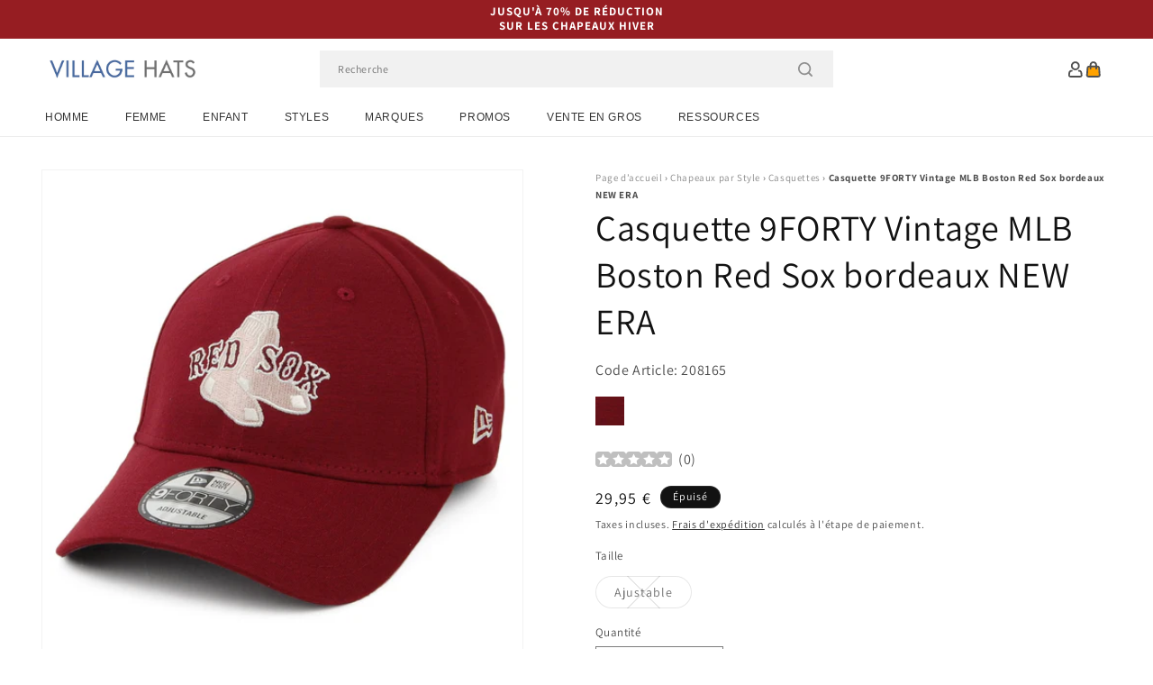

--- FILE ---
content_type: text/html; charset=utf-8
request_url: https://www.chapeauxetcasquettes.fr/products/casquette-9forty-vintage-mlb-boston-red-sox-bordeaux-new-era
body_size: 54086
content:
<!doctype html>
<html class="js" lang="fr">
  <head>
    <meta charset="utf-8">
    <meta http-equiv="X-UA-Compatible" content="IE=edge">
    <meta name="viewport" content="width=device-width,initial-scale=1">
    <meta name="theme-color" content="">
    <link rel="canonical" href="https://www.chapeauxetcasquettes.fr/products/casquette-9forty-vintage-mlb-boston-red-sox-bordeaux-new-era"><link rel="icon" type="image/png" href="//www.chapeauxetcasquettes.fr/cdn/shop/files/villagehats-favicon.png?crop=center&height=32&v=1629206146&width=32"><link rel="preconnect" href="https://fonts.shopifycdn.com" crossorigin><title>
      Casquette 9FORTY Vintage MLB Boston Red Sox bordeaux NEW ERA
 &ndash; Chapeaux et Casquettes</title>

    
      <meta name="description" content="Voici la casquette 9FORTY Vintage MLB Boston Red Sox en bordeaux de chez NEW ERA. Cette casquette est ornée du logo de l&#39;équipe brodé en 3D à l&#39;avant de la calotte. Le drapeau New Era est quant à lui brodé sur le côté gauche. Cette casquette possède des œillets sur le dessus pour une meilleure aération. Enfin, cette casquette possède une boucle métallique à l&#39;arrière pour un port ajusté et confortable.">
    

    

<meta property="og:site_name" content="Chapeaux et Casquettes">
<meta property="og:url" content="https://www.chapeauxetcasquettes.fr/products/casquette-9forty-vintage-mlb-boston-red-sox-bordeaux-new-era">
<meta property="og:title" content="Casquette 9FORTY Vintage MLB Boston Red Sox bordeaux NEW ERA">
<meta property="og:type" content="product">
<meta property="og:description" content="Voici la casquette 9FORTY Vintage MLB Boston Red Sox en bordeaux de chez NEW ERA. Cette casquette est ornée du logo de l&#39;équipe brodé en 3D à l&#39;avant de la calotte. Le drapeau New Era est quant à lui brodé sur le côté gauche. Cette casquette possède des œillets sur le dessus pour une meilleure aération. Enfin, cette casquette possède une boucle métallique à l&#39;arrière pour un port ajusté et confortable."><meta property="og:image" content="http://www.chapeauxetcasquettes.fr/cdn/shop/products/208165.jpg?v=1629084398">
  <meta property="og:image:secure_url" content="https://www.chapeauxetcasquettes.fr/cdn/shop/products/208165.jpg?v=1629084398">
  <meta property="og:image:width" content="1000">
  <meta property="og:image:height" content="1000"><meta property="og:price:amount" content="29,95">
  <meta property="og:price:currency" content="EUR"><meta name="twitter:card" content="summary_large_image">
<meta name="twitter:title" content="Casquette 9FORTY Vintage MLB Boston Red Sox bordeaux NEW ERA">
<meta name="twitter:description" content="Voici la casquette 9FORTY Vintage MLB Boston Red Sox en bordeaux de chez NEW ERA. Cette casquette est ornée du logo de l&#39;équipe brodé en 3D à l&#39;avant de la calotte. Le drapeau New Era est quant à lui brodé sur le côté gauche. Cette casquette possède des œillets sur le dessus pour une meilleure aération. Enfin, cette casquette possède une boucle métallique à l&#39;arrière pour un port ajusté et confortable.">


    <script src="//www.chapeauxetcasquettes.fr/cdn/shop/t/109/assets/constants.js?v=132983761750457495441767795825" defer="defer"></script>
    <script src="//www.chapeauxetcasquettes.fr/cdn/shop/t/109/assets/pubsub.js?v=158357773527763999511767795825" defer="defer"></script>
    <script src="//www.chapeauxetcasquettes.fr/cdn/shop/t/109/assets/global.js?v=170942271831532361451767795825" defer="defer"></script>
    <script src="//www.chapeauxetcasquettes.fr/cdn/shop/t/109/assets/details-disclosure.js?v=13653116266235556501767795825" defer="defer"></script>
    <script src="//www.chapeauxetcasquettes.fr/cdn/shop/t/109/assets/details-modal.js?v=117271651776773267631767795825" defer="defer"></script>
    <script src="//www.chapeauxetcasquettes.fr/cdn/shop/t/109/assets/search-form.js?v=66046018547321011411767795825" defer="defer"></script>
    <script src="//www.chapeauxetcasquettes.fr/cdn/shop/t/109/assets/custom.js?v=160029457547753305471767795825" defer="defer"></script><script src="//www.chapeauxetcasquettes.fr/cdn/shop/t/109/assets/animations.js?v=88693664871331136111767795825" defer="defer"></script><script>window.performance && window.performance.mark && window.performance.mark('shopify.content_for_header.start');</script><meta id="shopify-digital-wallet" name="shopify-digital-wallet" content="/57224822974/digital_wallets/dialog">
<meta name="shopify-checkout-api-token" content="ddef73384afb173ae84fbd1159694b9f">
<meta id="in-context-paypal-metadata" data-shop-id="57224822974" data-venmo-supported="false" data-environment="production" data-locale="fr_FR" data-paypal-v4="true" data-currency="EUR">
<link rel="alternate" type="application/json+oembed" href="https://www.chapeauxetcasquettes.fr/products/casquette-9forty-vintage-mlb-boston-red-sox-bordeaux-new-era.oembed">
<script async="async" src="/checkouts/internal/preloads.js?locale=fr-DE"></script>
<script id="apple-pay-shop-capabilities" type="application/json">{"shopId":57224822974,"countryCode":"GB","currencyCode":"EUR","merchantCapabilities":["supports3DS"],"merchantId":"gid:\/\/shopify\/Shop\/57224822974","merchantName":"Chapeaux et Casquettes","requiredBillingContactFields":["postalAddress","email","phone"],"requiredShippingContactFields":["postalAddress","email","phone"],"shippingType":"shipping","supportedNetworks":["visa","maestro","masterCard","amex","discover","elo"],"total":{"type":"pending","label":"Chapeaux et Casquettes","amount":"1.00"},"shopifyPaymentsEnabled":true,"supportsSubscriptions":true}</script>
<script id="shopify-features" type="application/json">{"accessToken":"ddef73384afb173ae84fbd1159694b9f","betas":["rich-media-storefront-analytics"],"domain":"www.chapeauxetcasquettes.fr","predictiveSearch":true,"shopId":57224822974,"locale":"fr"}</script>
<script>var Shopify = Shopify || {};
Shopify.shop = "hatsandcaps-fr.myshopify.com";
Shopify.locale = "fr";
Shopify.currency = {"active":"EUR","rate":"1.0"};
Shopify.country = "DE";
Shopify.theme = {"name":"dawn-hc\/fr - winter-sale-26","id":183631184253,"schema_name":"Dawn","schema_version":"15.0.1","theme_store_id":null,"role":"main"};
Shopify.theme.handle = "null";
Shopify.theme.style = {"id":null,"handle":null};
Shopify.cdnHost = "www.chapeauxetcasquettes.fr/cdn";
Shopify.routes = Shopify.routes || {};
Shopify.routes.root = "/";</script>
<script type="module">!function(o){(o.Shopify=o.Shopify||{}).modules=!0}(window);</script>
<script>!function(o){function n(){var o=[];function n(){o.push(Array.prototype.slice.apply(arguments))}return n.q=o,n}var t=o.Shopify=o.Shopify||{};t.loadFeatures=n(),t.autoloadFeatures=n()}(window);</script>
<script id="shop-js-analytics" type="application/json">{"pageType":"product"}</script>
<script defer="defer" async type="module" src="//www.chapeauxetcasquettes.fr/cdn/shopifycloud/shop-js/modules/v2/client.init-shop-cart-sync_BcDpqI9l.fr.esm.js"></script>
<script defer="defer" async type="module" src="//www.chapeauxetcasquettes.fr/cdn/shopifycloud/shop-js/modules/v2/chunk.common_a1Rf5Dlz.esm.js"></script>
<script defer="defer" async type="module" src="//www.chapeauxetcasquettes.fr/cdn/shopifycloud/shop-js/modules/v2/chunk.modal_Djra7sW9.esm.js"></script>
<script type="module">
  await import("//www.chapeauxetcasquettes.fr/cdn/shopifycloud/shop-js/modules/v2/client.init-shop-cart-sync_BcDpqI9l.fr.esm.js");
await import("//www.chapeauxetcasquettes.fr/cdn/shopifycloud/shop-js/modules/v2/chunk.common_a1Rf5Dlz.esm.js");
await import("//www.chapeauxetcasquettes.fr/cdn/shopifycloud/shop-js/modules/v2/chunk.modal_Djra7sW9.esm.js");

  window.Shopify.SignInWithShop?.initShopCartSync?.({"fedCMEnabled":true,"windoidEnabled":true});

</script>
<script id="__st">var __st={"a":57224822974,"offset":0,"reqid":"4a294ca4-0f58-464f-9c15-78952d0f5a9f-1769323314","pageurl":"www.chapeauxetcasquettes.fr\/products\/casquette-9forty-vintage-mlb-boston-red-sox-bordeaux-new-era","u":"d43f8db6f69a","p":"product","rtyp":"product","rid":6904477253822};</script>
<script>window.ShopifyPaypalV4VisibilityTracking = true;</script>
<script id="captcha-bootstrap">!function(){'use strict';const t='contact',e='account',n='new_comment',o=[[t,t],['blogs',n],['comments',n],[t,'customer']],c=[[e,'customer_login'],[e,'guest_login'],[e,'recover_customer_password'],[e,'create_customer']],r=t=>t.map((([t,e])=>`form[action*='/${t}']:not([data-nocaptcha='true']) input[name='form_type'][value='${e}']`)).join(','),a=t=>()=>t?[...document.querySelectorAll(t)].map((t=>t.form)):[];function s(){const t=[...o],e=r(t);return a(e)}const i='password',u='form_key',d=['recaptcha-v3-token','g-recaptcha-response','h-captcha-response',i],f=()=>{try{return window.sessionStorage}catch{return}},m='__shopify_v',_=t=>t.elements[u];function p(t,e,n=!1){try{const o=window.sessionStorage,c=JSON.parse(o.getItem(e)),{data:r}=function(t){const{data:e,action:n}=t;return t[m]||n?{data:e,action:n}:{data:t,action:n}}(c);for(const[e,n]of Object.entries(r))t.elements[e]&&(t.elements[e].value=n);n&&o.removeItem(e)}catch(o){console.error('form repopulation failed',{error:o})}}const l='form_type',E='cptcha';function T(t){t.dataset[E]=!0}const w=window,h=w.document,L='Shopify',v='ce_forms',y='captcha';let A=!1;((t,e)=>{const n=(g='f06e6c50-85a8-45c8-87d0-21a2b65856fe',I='https://cdn.shopify.com/shopifycloud/storefront-forms-hcaptcha/ce_storefront_forms_captcha_hcaptcha.v1.5.2.iife.js',D={infoText:'Protégé par hCaptcha',privacyText:'Confidentialité',termsText:'Conditions'},(t,e,n)=>{const o=w[L][v],c=o.bindForm;if(c)return c(t,g,e,D).then(n);var r;o.q.push([[t,g,e,D],n]),r=I,A||(h.body.append(Object.assign(h.createElement('script'),{id:'captcha-provider',async:!0,src:r})),A=!0)});var g,I,D;w[L]=w[L]||{},w[L][v]=w[L][v]||{},w[L][v].q=[],w[L][y]=w[L][y]||{},w[L][y].protect=function(t,e){n(t,void 0,e),T(t)},Object.freeze(w[L][y]),function(t,e,n,w,h,L){const[v,y,A,g]=function(t,e,n){const i=e?o:[],u=t?c:[],d=[...i,...u],f=r(d),m=r(i),_=r(d.filter((([t,e])=>n.includes(e))));return[a(f),a(m),a(_),s()]}(w,h,L),I=t=>{const e=t.target;return e instanceof HTMLFormElement?e:e&&e.form},D=t=>v().includes(t);t.addEventListener('submit',(t=>{const e=I(t);if(!e)return;const n=D(e)&&!e.dataset.hcaptchaBound&&!e.dataset.recaptchaBound,o=_(e),c=g().includes(e)&&(!o||!o.value);(n||c)&&t.preventDefault(),c&&!n&&(function(t){try{if(!f())return;!function(t){const e=f();if(!e)return;const n=_(t);if(!n)return;const o=n.value;o&&e.removeItem(o)}(t);const e=Array.from(Array(32),(()=>Math.random().toString(36)[2])).join('');!function(t,e){_(t)||t.append(Object.assign(document.createElement('input'),{type:'hidden',name:u})),t.elements[u].value=e}(t,e),function(t,e){const n=f();if(!n)return;const o=[...t.querySelectorAll(`input[type='${i}']`)].map((({name:t})=>t)),c=[...d,...o],r={};for(const[a,s]of new FormData(t).entries())c.includes(a)||(r[a]=s);n.setItem(e,JSON.stringify({[m]:1,action:t.action,data:r}))}(t,e)}catch(e){console.error('failed to persist form',e)}}(e),e.submit())}));const S=(t,e)=>{t&&!t.dataset[E]&&(n(t,e.some((e=>e===t))),T(t))};for(const o of['focusin','change'])t.addEventListener(o,(t=>{const e=I(t);D(e)&&S(e,y())}));const B=e.get('form_key'),M=e.get(l),P=B&&M;t.addEventListener('DOMContentLoaded',(()=>{const t=y();if(P)for(const e of t)e.elements[l].value===M&&p(e,B);[...new Set([...A(),...v().filter((t=>'true'===t.dataset.shopifyCaptcha))])].forEach((e=>S(e,t)))}))}(h,new URLSearchParams(w.location.search),n,t,e,['guest_login'])})(!0,!0)}();</script>
<script integrity="sha256-4kQ18oKyAcykRKYeNunJcIwy7WH5gtpwJnB7kiuLZ1E=" data-source-attribution="shopify.loadfeatures" defer="defer" src="//www.chapeauxetcasquettes.fr/cdn/shopifycloud/storefront/assets/storefront/load_feature-a0a9edcb.js" crossorigin="anonymous"></script>
<script data-source-attribution="shopify.dynamic_checkout.dynamic.init">var Shopify=Shopify||{};Shopify.PaymentButton=Shopify.PaymentButton||{isStorefrontPortableWallets:!0,init:function(){window.Shopify.PaymentButton.init=function(){};var t=document.createElement("script");t.src="https://www.chapeauxetcasquettes.fr/cdn/shopifycloud/portable-wallets/latest/portable-wallets.fr.js",t.type="module",document.head.appendChild(t)}};
</script>
<script data-source-attribution="shopify.dynamic_checkout.buyer_consent">
  function portableWalletsHideBuyerConsent(e){var t=document.getElementById("shopify-buyer-consent"),n=document.getElementById("shopify-subscription-policy-button");t&&n&&(t.classList.add("hidden"),t.setAttribute("aria-hidden","true"),n.removeEventListener("click",e))}function portableWalletsShowBuyerConsent(e){var t=document.getElementById("shopify-buyer-consent"),n=document.getElementById("shopify-subscription-policy-button");t&&n&&(t.classList.remove("hidden"),t.removeAttribute("aria-hidden"),n.addEventListener("click",e))}window.Shopify?.PaymentButton&&(window.Shopify.PaymentButton.hideBuyerConsent=portableWalletsHideBuyerConsent,window.Shopify.PaymentButton.showBuyerConsent=portableWalletsShowBuyerConsent);
</script>
<script>
  function portableWalletsCleanup(e){e&&e.src&&console.error("Failed to load portable wallets script "+e.src);var t=document.querySelectorAll("shopify-accelerated-checkout .shopify-payment-button__skeleton, shopify-accelerated-checkout-cart .wallet-cart-button__skeleton"),e=document.getElementById("shopify-buyer-consent");for(let e=0;e<t.length;e++)t[e].remove();e&&e.remove()}function portableWalletsNotLoadedAsModule(e){e instanceof ErrorEvent&&"string"==typeof e.message&&e.message.includes("import.meta")&&"string"==typeof e.filename&&e.filename.includes("portable-wallets")&&(window.removeEventListener("error",portableWalletsNotLoadedAsModule),window.Shopify.PaymentButton.failedToLoad=e,"loading"===document.readyState?document.addEventListener("DOMContentLoaded",window.Shopify.PaymentButton.init):window.Shopify.PaymentButton.init())}window.addEventListener("error",portableWalletsNotLoadedAsModule);
</script>

<script type="module" src="https://www.chapeauxetcasquettes.fr/cdn/shopifycloud/portable-wallets/latest/portable-wallets.fr.js" onError="portableWalletsCleanup(this)" crossorigin="anonymous"></script>
<script nomodule>
  document.addEventListener("DOMContentLoaded", portableWalletsCleanup);
</script>

<script id='scb4127' type='text/javascript' async='' src='https://www.chapeauxetcasquettes.fr/cdn/shopifycloud/privacy-banner/storefront-banner.js'></script><link id="shopify-accelerated-checkout-styles" rel="stylesheet" media="screen" href="https://www.chapeauxetcasquettes.fr/cdn/shopifycloud/portable-wallets/latest/accelerated-checkout-backwards-compat.css" crossorigin="anonymous">
<style id="shopify-accelerated-checkout-cart">
        #shopify-buyer-consent {
  margin-top: 1em;
  display: inline-block;
  width: 100%;
}

#shopify-buyer-consent.hidden {
  display: none;
}

#shopify-subscription-policy-button {
  background: none;
  border: none;
  padding: 0;
  text-decoration: underline;
  font-size: inherit;
  cursor: pointer;
}

#shopify-subscription-policy-button::before {
  box-shadow: none;
}

      </style>
<script id="sections-script" data-sections="header-alt" defer="defer" src="//www.chapeauxetcasquettes.fr/cdn/shop/t/109/compiled_assets/scripts.js?v=7308"></script>
<script>window.performance && window.performance.mark && window.performance.mark('shopify.content_for_header.end');</script>


    <style data-shopify>
      @font-face {
  font-family: Assistant;
  font-weight: 400;
  font-style: normal;
  font-display: swap;
  src: url("//www.chapeauxetcasquettes.fr/cdn/fonts/assistant/assistant_n4.9120912a469cad1cc292572851508ca49d12e768.woff2") format("woff2"),
       url("//www.chapeauxetcasquettes.fr/cdn/fonts/assistant/assistant_n4.6e9875ce64e0fefcd3f4446b7ec9036b3ddd2985.woff") format("woff");
}

      @font-face {
  font-family: Assistant;
  font-weight: 700;
  font-style: normal;
  font-display: swap;
  src: url("//www.chapeauxetcasquettes.fr/cdn/fonts/assistant/assistant_n7.bf44452348ec8b8efa3aa3068825305886b1c83c.woff2") format("woff2"),
       url("//www.chapeauxetcasquettes.fr/cdn/fonts/assistant/assistant_n7.0c887fee83f6b3bda822f1150b912c72da0f7b64.woff") format("woff");
}

      
      
      @font-face {
  font-family: Assistant;
  font-weight: 400;
  font-style: normal;
  font-display: swap;
  src: url("//www.chapeauxetcasquettes.fr/cdn/fonts/assistant/assistant_n4.9120912a469cad1cc292572851508ca49d12e768.woff2") format("woff2"),
       url("//www.chapeauxetcasquettes.fr/cdn/fonts/assistant/assistant_n4.6e9875ce64e0fefcd3f4446b7ec9036b3ddd2985.woff") format("woff");
}


      
        :root,
        .color-background-1 {
          --color-background: 255,255,255;
        
          --gradient-background: #ffffff;
        

        

        --color-foreground: 18,18,18;
        --color-background-contrast: 191,191,191;
        --color-shadow: 18,18,18;
        --color-button: 18,18,18;
        --color-button-text: 255,255,255;
        --color-secondary-button: 255,255,255;
        --color-secondary-button-text: 18,18,18;
        --color-link: 18,18,18;
        --color-badge-foreground: 18,18,18;
        --color-badge-background: 255,255,255;
        --color-badge-border: 18,18,18;
        --payment-terms-background-color: rgb(255 255 255);
      }
      
        
        .color-background-2 {
          --color-background: 243,243,243;
        
          --gradient-background: #f3f3f3;
        

        

        --color-foreground: 18,18,18;
        --color-background-contrast: 179,179,179;
        --color-shadow: 18,18,18;
        --color-button: 18,18,18;
        --color-button-text: 243,243,243;
        --color-secondary-button: 243,243,243;
        --color-secondary-button-text: 18,18,18;
        --color-link: 18,18,18;
        --color-badge-foreground: 18,18,18;
        --color-badge-background: 243,243,243;
        --color-badge-border: 18,18,18;
        --payment-terms-background-color: rgb(243 243 243);
      }
      
        
        .color-inverse {
          --color-background: 18,18,18;
        
          --gradient-background: #121212;
        

        

        --color-foreground: 255,255,255;
        --color-background-contrast: 146,146,146;
        --color-shadow: 18,18,18;
        --color-button: 255,255,255;
        --color-button-text: 18,18,18;
        --color-secondary-button: 18,18,18;
        --color-secondary-button-text: 255,255,255;
        --color-link: 255,255,255;
        --color-badge-foreground: 255,255,255;
        --color-badge-background: 18,18,18;
        --color-badge-border: 255,255,255;
        --payment-terms-background-color: rgb(18 18 18);
      }
      
        
        .color-accent-1 {
          --color-background: 242,242,242;
        
          --gradient-background: #f2f2f2;
        

        

        --color-foreground: 137,0,0;
        --color-background-contrast: 178,178,178;
        --color-shadow: 18,18,18;
        --color-button: 255,255,255;
        --color-button-text: 18,18,18;
        --color-secondary-button: 242,242,242;
        --color-secondary-button-text: 137,0,0;
        --color-link: 137,0,0;
        --color-badge-foreground: 137,0,0;
        --color-badge-background: 242,242,242;
        --color-badge-border: 137,0,0;
        --payment-terms-background-color: rgb(242 242 242);
      }
      
        
        .color-accent-2 {
          --color-background: 150,29,34;
        
          --gradient-background: #961d22;
        

        

        --color-foreground: 255,255,255;
        --color-background-contrast: 43,8,10;
        --color-shadow: 18,18,18;
        --color-button: 255,255,255;
        --color-button-text: 150,29,34;
        --color-secondary-button: 150,29,34;
        --color-secondary-button-text: 255,255,255;
        --color-link: 255,255,255;
        --color-badge-foreground: 255,255,255;
        --color-badge-background: 150,29,34;
        --color-badge-border: 255,255,255;
        --payment-terms-background-color: rgb(150 29 34);
      }
      

      body, .color-background-1, .color-background-2, .color-inverse, .color-accent-1, .color-accent-2 {
        color: rgba(var(--color-foreground), 0.75);
        background-color: rgb(var(--color-background));
      }

      :root {
        --font-body-family: Assistant, sans-serif;
        --font-body-style: normal;
        --font-body-weight: 400;
        --font-body-weight-bold: 700;

        --font-heading-family: Assistant, sans-serif;
        --font-heading-style: normal;
        --font-heading-weight: 400;

        --font-body-scale: 1.0;
        --font-heading-scale: 1.0;

        --media-padding: px;
        --media-border-opacity: 0.05;
        --media-border-width: 1px;
        --media-radius: 0px;
        --media-shadow-opacity: 0.0;
        --media-shadow-horizontal-offset: 0px;
        --media-shadow-vertical-offset: 4px;
        --media-shadow-blur-radius: 5px;
        --media-shadow-visible: 0;

        --page-width: 202rem;
        --page-width-margin: 0rem;

        --product-card-image-padding: 0.0rem;
        --product-card-corner-radius: 0.0rem;
        --product-card-text-alignment: left;
        --product-card-border-width: 0.0rem;
        --product-card-border-opacity: 0.1;
        --product-card-shadow-opacity: 0.0;
        --product-card-shadow-visible: 0;
        --product-card-shadow-horizontal-offset: 0.0rem;
        --product-card-shadow-vertical-offset: 0.4rem;
        --product-card-shadow-blur-radius: 0.5rem;

        --collection-card-image-padding: 0.0rem;
        --collection-card-corner-radius: 0.0rem;
        --collection-card-text-alignment: left;
        --collection-card-border-width: 0.0rem;
        --collection-card-border-opacity: 0.0;
        --collection-card-shadow-opacity: 0.1;
        --collection-card-shadow-visible: 1;
        --collection-card-shadow-horizontal-offset: 0.0rem;
        --collection-card-shadow-vertical-offset: 0.0rem;
        --collection-card-shadow-blur-radius: 0.0rem;

        --blog-card-image-padding: 0.0rem;
        --blog-card-corner-radius: 0.0rem;
        --blog-card-text-alignment: left;
        --blog-card-border-width: 0.0rem;
        --blog-card-border-opacity: 0.0;
        --blog-card-shadow-opacity: 0.1;
        --blog-card-shadow-visible: 1;
        --blog-card-shadow-horizontal-offset: 0.0rem;
        --blog-card-shadow-vertical-offset: 0.0rem;
        --blog-card-shadow-blur-radius: 0.0rem;

        --badge-corner-radius: 4.0rem;

        --popup-border-width: 1px;
        --popup-border-opacity: 0.1;
        --popup-corner-radius: 0px;
        --popup-shadow-opacity: 0.0;
        --popup-shadow-horizontal-offset: 0px;
        --popup-shadow-vertical-offset: 4px;
        --popup-shadow-blur-radius: 5px;

        --drawer-border-width: 1px;
        --drawer-border-opacity: 0.1;
        --drawer-shadow-opacity: 0.0;
        --drawer-shadow-horizontal-offset: 0px;
        --drawer-shadow-vertical-offset: 4px;
        --drawer-shadow-blur-radius: 5px;

        --spacing-sections-desktop: 0px;
        --spacing-sections-mobile: 0px;

        --grid-desktop-vertical-spacing: 8px;
        --grid-desktop-horizontal-spacing: 8px;
        --grid-mobile-vertical-spacing: 4px;
        --grid-mobile-horizontal-spacing: 4px;

        --text-boxes-border-opacity: 0.1;
        --text-boxes-border-width: 0px;
        --text-boxes-radius: 0px;
        --text-boxes-shadow-opacity: 0.0;
        --text-boxes-shadow-visible: 0;
        --text-boxes-shadow-horizontal-offset: 0px;
        --text-boxes-shadow-vertical-offset: 4px;
        --text-boxes-shadow-blur-radius: 5px;

        --buttons-radius: 0px;
        --buttons-radius-outset: 0px;
        --buttons-border-width: 1px;
        --buttons-border-opacity: 1.0;
        --buttons-shadow-opacity: 0.0;
        --buttons-shadow-visible: 0;
        --buttons-shadow-horizontal-offset: 0px;
        --buttons-shadow-vertical-offset: 4px;
        --buttons-shadow-blur-radius: 5px;
        --buttons-border-offset: 0px;

        --inputs-radius: 0px;
        --inputs-border-width: 1px;
        --inputs-border-opacity: 0.55;
        --inputs-shadow-opacity: 0.0;
        --inputs-shadow-horizontal-offset: 0px;
        --inputs-margin-offset: 0px;
        --inputs-shadow-vertical-offset: 4px;
        --inputs-shadow-blur-radius: 5px;
        --inputs-radius-outset: 0px;

        --variant-pills-radius: 40px;
        --variant-pills-border-width: 1px;
        --variant-pills-border-opacity: 0.55;
        --variant-pills-shadow-opacity: 0.0;
        --variant-pills-shadow-horizontal-offset: 0px;
        --variant-pills-shadow-vertical-offset: 4px;
        --variant-pills-shadow-blur-radius: 5px;

        --color-sale-text: 250, 69, 69;
      }

      *,
      *::before,
      *::after {
        box-sizing: inherit;
      }

      html {
        box-sizing: border-box;
        font-size: calc(var(--font-body-scale) * 62.5%);
        height: 100%;
      }

      body {
        display: grid;
        grid-template-rows: auto auto 1fr auto;
        grid-template-columns: 100%;
        min-height: 100%;
        margin: 0;
        font-size: 1.5rem;
        letter-spacing: 0.06rem;
        line-height: calc(1 + 0.8 / var(--font-body-scale));
        font-family: var(--font-body-family);
        font-style: var(--font-body-style);
        font-weight: var(--font-body-weight);
      }

      @media screen and (min-width: 750px) {
        body {
          font-size: 1.6rem;
        }
      }
    </style>

    <link href="//www.chapeauxetcasquettes.fr/cdn/shop/t/109/assets/base.css?v=9935978080642652711767795825" rel="stylesheet" type="text/css" media="all" />
    <link href="//www.chapeauxetcasquettes.fr/cdn/shop/t/109/assets/custom.css?v=95326523406766334361767795825" rel="stylesheet" type="text/css" media="all" />
    <link rel="stylesheet" href="//www.chapeauxetcasquettes.fr/cdn/shop/t/109/assets/component-cart-items.css?v=77791345132441239161767795825" media="print" onload="this.media='all'"><link href="//www.chapeauxetcasquettes.fr/cdn/shop/t/109/assets/component-cart-drawer.css?v=58451691926116899181767795825" rel="stylesheet" type="text/css" media="all" />
      <link href="//www.chapeauxetcasquettes.fr/cdn/shop/t/109/assets/component-cart.css?v=165982380921400067651767795825" rel="stylesheet" type="text/css" media="all" />
      <link href="//www.chapeauxetcasquettes.fr/cdn/shop/t/109/assets/component-totals.css?v=15906652033866631521767795825" rel="stylesheet" type="text/css" media="all" />
      <link href="//www.chapeauxetcasquettes.fr/cdn/shop/t/109/assets/component-price.css?v=70172745017360139101767795825" rel="stylesheet" type="text/css" media="all" />
      <link href="//www.chapeauxetcasquettes.fr/cdn/shop/t/109/assets/component-discounts.css?v=152760482443307489271767795825" rel="stylesheet" type="text/css" media="all" />

      <link rel="preload" as="font" href="//www.chapeauxetcasquettes.fr/cdn/fonts/assistant/assistant_n4.9120912a469cad1cc292572851508ca49d12e768.woff2" type="font/woff2" crossorigin>
      

      <link rel="preload" as="font" href="//www.chapeauxetcasquettes.fr/cdn/fonts/assistant/assistant_n4.9120912a469cad1cc292572851508ca49d12e768.woff2" type="font/woff2" crossorigin>
      
<link href="//www.chapeauxetcasquettes.fr/cdn/shop/t/109/assets/component-localization-form.css?v=120620094879297847921767795825" rel="stylesheet" type="text/css" media="all" />
      <script src="//www.chapeauxetcasquettes.fr/cdn/shop/t/109/assets/localization-form.js?v=144176611646395275351767795825" defer="defer"></script><link
        rel="stylesheet"
        href="//www.chapeauxetcasquettes.fr/cdn/shop/t/109/assets/component-predictive-search.css?v=118923337488134913561767795825"
        media="print"
        onload="this.media='all'"
      ><script>
      if (Shopify.designMode) {
        document.documentElement.classList.add('shopify-design-mode');
      }
    </script><style>#shopify-pc__banner__btn-decline, #shopify-pc__prefs__header-decline { display: none; }</style><script src="https://cdn.shopify.com/extensions/019b0289-a7b2-75c4-bc89-75da59821462/avada-app-75/assets/air-reviews-block.js" type="text/javascript" defer="defer"></script>
<script src="https://cdn.shopify.com/extensions/4e276193-403c-423f-833c-fefed71819cf/forms-2298/assets/shopify-forms-loader.js" type="text/javascript" defer="defer"></script>
<script src="https://cdn.shopify.com/extensions/019b0289-a7b2-75c4-bc89-75da59821462/avada-app-75/assets/air-reviews.js" type="text/javascript" defer="defer"></script>
<script src="https://cdn.shopify.com/extensions/019b0289-a7b2-75c4-bc89-75da59821462/avada-app-75/assets/air-reviews-summary.js" type="text/javascript" defer="defer"></script>
<link href="https://monorail-edge.shopifysvc.com" rel="dns-prefetch">
<script>(function(){if ("sendBeacon" in navigator && "performance" in window) {try {var session_token_from_headers = performance.getEntriesByType('navigation')[0].serverTiming.find(x => x.name == '_s').description;} catch {var session_token_from_headers = undefined;}var session_cookie_matches = document.cookie.match(/_shopify_s=([^;]*)/);var session_token_from_cookie = session_cookie_matches && session_cookie_matches.length === 2 ? session_cookie_matches[1] : "";var session_token = session_token_from_headers || session_token_from_cookie || "";function handle_abandonment_event(e) {var entries = performance.getEntries().filter(function(entry) {return /monorail-edge.shopifysvc.com/.test(entry.name);});if (!window.abandonment_tracked && entries.length === 0) {window.abandonment_tracked = true;var currentMs = Date.now();var navigation_start = performance.timing.navigationStart;var payload = {shop_id: 57224822974,url: window.location.href,navigation_start,duration: currentMs - navigation_start,session_token,page_type: "product"};window.navigator.sendBeacon("https://monorail-edge.shopifysvc.com/v1/produce", JSON.stringify({schema_id: "online_store_buyer_site_abandonment/1.1",payload: payload,metadata: {event_created_at_ms: currentMs,event_sent_at_ms: currentMs}}));}}window.addEventListener('pagehide', handle_abandonment_event);}}());</script>
<script id="web-pixels-manager-setup">(function e(e,d,r,n,o){if(void 0===o&&(o={}),!Boolean(null===(a=null===(i=window.Shopify)||void 0===i?void 0:i.analytics)||void 0===a?void 0:a.replayQueue)){var i,a;window.Shopify=window.Shopify||{};var t=window.Shopify;t.analytics=t.analytics||{};var s=t.analytics;s.replayQueue=[],s.publish=function(e,d,r){return s.replayQueue.push([e,d,r]),!0};try{self.performance.mark("wpm:start")}catch(e){}var l=function(){var e={modern:/Edge?\/(1{2}[4-9]|1[2-9]\d|[2-9]\d{2}|\d{4,})\.\d+(\.\d+|)|Firefox\/(1{2}[4-9]|1[2-9]\d|[2-9]\d{2}|\d{4,})\.\d+(\.\d+|)|Chrom(ium|e)\/(9{2}|\d{3,})\.\d+(\.\d+|)|(Maci|X1{2}).+ Version\/(15\.\d+|(1[6-9]|[2-9]\d|\d{3,})\.\d+)([,.]\d+|)( \(\w+\)|)( Mobile\/\w+|) Safari\/|Chrome.+OPR\/(9{2}|\d{3,})\.\d+\.\d+|(CPU[ +]OS|iPhone[ +]OS|CPU[ +]iPhone|CPU IPhone OS|CPU iPad OS)[ +]+(15[._]\d+|(1[6-9]|[2-9]\d|\d{3,})[._]\d+)([._]\d+|)|Android:?[ /-](13[3-9]|1[4-9]\d|[2-9]\d{2}|\d{4,})(\.\d+|)(\.\d+|)|Android.+Firefox\/(13[5-9]|1[4-9]\d|[2-9]\d{2}|\d{4,})\.\d+(\.\d+|)|Android.+Chrom(ium|e)\/(13[3-9]|1[4-9]\d|[2-9]\d{2}|\d{4,})\.\d+(\.\d+|)|SamsungBrowser\/([2-9]\d|\d{3,})\.\d+/,legacy:/Edge?\/(1[6-9]|[2-9]\d|\d{3,})\.\d+(\.\d+|)|Firefox\/(5[4-9]|[6-9]\d|\d{3,})\.\d+(\.\d+|)|Chrom(ium|e)\/(5[1-9]|[6-9]\d|\d{3,})\.\d+(\.\d+|)([\d.]+$|.*Safari\/(?![\d.]+ Edge\/[\d.]+$))|(Maci|X1{2}).+ Version\/(10\.\d+|(1[1-9]|[2-9]\d|\d{3,})\.\d+)([,.]\d+|)( \(\w+\)|)( Mobile\/\w+|) Safari\/|Chrome.+OPR\/(3[89]|[4-9]\d|\d{3,})\.\d+\.\d+|(CPU[ +]OS|iPhone[ +]OS|CPU[ +]iPhone|CPU IPhone OS|CPU iPad OS)[ +]+(10[._]\d+|(1[1-9]|[2-9]\d|\d{3,})[._]\d+)([._]\d+|)|Android:?[ /-](13[3-9]|1[4-9]\d|[2-9]\d{2}|\d{4,})(\.\d+|)(\.\d+|)|Mobile Safari.+OPR\/([89]\d|\d{3,})\.\d+\.\d+|Android.+Firefox\/(13[5-9]|1[4-9]\d|[2-9]\d{2}|\d{4,})\.\d+(\.\d+|)|Android.+Chrom(ium|e)\/(13[3-9]|1[4-9]\d|[2-9]\d{2}|\d{4,})\.\d+(\.\d+|)|Android.+(UC? ?Browser|UCWEB|U3)[ /]?(15\.([5-9]|\d{2,})|(1[6-9]|[2-9]\d|\d{3,})\.\d+)\.\d+|SamsungBrowser\/(5\.\d+|([6-9]|\d{2,})\.\d+)|Android.+MQ{2}Browser\/(14(\.(9|\d{2,})|)|(1[5-9]|[2-9]\d|\d{3,})(\.\d+|))(\.\d+|)|K[Aa][Ii]OS\/(3\.\d+|([4-9]|\d{2,})\.\d+)(\.\d+|)/},d=e.modern,r=e.legacy,n=navigator.userAgent;return n.match(d)?"modern":n.match(r)?"legacy":"unknown"}(),u="modern"===l?"modern":"legacy",c=(null!=n?n:{modern:"",legacy:""})[u],f=function(e){return[e.baseUrl,"/wpm","/b",e.hashVersion,"modern"===e.buildTarget?"m":"l",".js"].join("")}({baseUrl:d,hashVersion:r,buildTarget:u}),m=function(e){var d=e.version,r=e.bundleTarget,n=e.surface,o=e.pageUrl,i=e.monorailEndpoint;return{emit:function(e){var a=e.status,t=e.errorMsg,s=(new Date).getTime(),l=JSON.stringify({metadata:{event_sent_at_ms:s},events:[{schema_id:"web_pixels_manager_load/3.1",payload:{version:d,bundle_target:r,page_url:o,status:a,surface:n,error_msg:t},metadata:{event_created_at_ms:s}}]});if(!i)return console&&console.warn&&console.warn("[Web Pixels Manager] No Monorail endpoint provided, skipping logging."),!1;try{return self.navigator.sendBeacon.bind(self.navigator)(i,l)}catch(e){}var u=new XMLHttpRequest;try{return u.open("POST",i,!0),u.setRequestHeader("Content-Type","text/plain"),u.send(l),!0}catch(e){return console&&console.warn&&console.warn("[Web Pixels Manager] Got an unhandled error while logging to Monorail."),!1}}}}({version:r,bundleTarget:l,surface:e.surface,pageUrl:self.location.href,monorailEndpoint:e.monorailEndpoint});try{o.browserTarget=l,function(e){var d=e.src,r=e.async,n=void 0===r||r,o=e.onload,i=e.onerror,a=e.sri,t=e.scriptDataAttributes,s=void 0===t?{}:t,l=document.createElement("script"),u=document.querySelector("head"),c=document.querySelector("body");if(l.async=n,l.src=d,a&&(l.integrity=a,l.crossOrigin="anonymous"),s)for(var f in s)if(Object.prototype.hasOwnProperty.call(s,f))try{l.dataset[f]=s[f]}catch(e){}if(o&&l.addEventListener("load",o),i&&l.addEventListener("error",i),u)u.appendChild(l);else{if(!c)throw new Error("Did not find a head or body element to append the script");c.appendChild(l)}}({src:f,async:!0,onload:function(){if(!function(){var e,d;return Boolean(null===(d=null===(e=window.Shopify)||void 0===e?void 0:e.analytics)||void 0===d?void 0:d.initialized)}()){var d=window.webPixelsManager.init(e)||void 0;if(d){var r=window.Shopify.analytics;r.replayQueue.forEach((function(e){var r=e[0],n=e[1],o=e[2];d.publishCustomEvent(r,n,o)})),r.replayQueue=[],r.publish=d.publishCustomEvent,r.visitor=d.visitor,r.initialized=!0}}},onerror:function(){return m.emit({status:"failed",errorMsg:"".concat(f," has failed to load")})},sri:function(e){var d=/^sha384-[A-Za-z0-9+/=]+$/;return"string"==typeof e&&d.test(e)}(c)?c:"",scriptDataAttributes:o}),m.emit({status:"loading"})}catch(e){m.emit({status:"failed",errorMsg:(null==e?void 0:e.message)||"Unknown error"})}}})({shopId: 57224822974,storefrontBaseUrl: "https://www.chapeauxetcasquettes.fr",extensionsBaseUrl: "https://extensions.shopifycdn.com/cdn/shopifycloud/web-pixels-manager",monorailEndpoint: "https://monorail-edge.shopifysvc.com/unstable/produce_batch",surface: "storefront-renderer",enabledBetaFlags: ["2dca8a86"],webPixelsConfigList: [{"id":"2155676029","configuration":"{\"pixel_id\":\"1107412748135502\",\"pixel_type\":\"facebook_pixel\"}","eventPayloadVersion":"v1","runtimeContext":"OPEN","scriptVersion":"ca16bc87fe92b6042fbaa3acc2fbdaa6","type":"APP","apiClientId":2329312,"privacyPurposes":["ANALYTICS","MARKETING","SALE_OF_DATA"],"dataSharingAdjustments":{"protectedCustomerApprovalScopes":["read_customer_address","read_customer_email","read_customer_name","read_customer_personal_data","read_customer_phone"]}},{"id":"462749886","configuration":"{\"config\":\"{\\\"pixel_id\\\":\\\"G-KB14GKB2DR\\\",\\\"gtag_events\\\":[{\\\"type\\\":\\\"purchase\\\",\\\"action_label\\\":\\\"G-KB14GKB2DR\\\"},{\\\"type\\\":\\\"page_view\\\",\\\"action_label\\\":\\\"G-KB14GKB2DR\\\"},{\\\"type\\\":\\\"view_item\\\",\\\"action_label\\\":\\\"G-KB14GKB2DR\\\"},{\\\"type\\\":\\\"search\\\",\\\"action_label\\\":\\\"G-KB14GKB2DR\\\"},{\\\"type\\\":\\\"add_to_cart\\\",\\\"action_label\\\":\\\"G-KB14GKB2DR\\\"},{\\\"type\\\":\\\"begin_checkout\\\",\\\"action_label\\\":\\\"G-KB14GKB2DR\\\"},{\\\"type\\\":\\\"add_payment_info\\\",\\\"action_label\\\":\\\"G-KB14GKB2DR\\\"}],\\\"enable_monitoring_mode\\\":false}\"}","eventPayloadVersion":"v1","runtimeContext":"OPEN","scriptVersion":"b2a88bafab3e21179ed38636efcd8a93","type":"APP","apiClientId":1780363,"privacyPurposes":[],"dataSharingAdjustments":{"protectedCustomerApprovalScopes":["read_customer_address","read_customer_email","read_customer_name","read_customer_personal_data","read_customer_phone"]}},{"id":"33456318","eventPayloadVersion":"1","runtimeContext":"LAX","scriptVersion":"3","type":"CUSTOM","privacyPurposes":[],"name":"google-tag-and-gtm"},{"id":"39420094","eventPayloadVersion":"1","runtimeContext":"LAX","scriptVersion":"1","type":"CUSTOM","privacyPurposes":[],"name":"ms-ads"},{"id":"shopify-app-pixel","configuration":"{}","eventPayloadVersion":"v1","runtimeContext":"STRICT","scriptVersion":"0450","apiClientId":"shopify-pixel","type":"APP","privacyPurposes":["ANALYTICS","MARKETING"]},{"id":"shopify-custom-pixel","eventPayloadVersion":"v1","runtimeContext":"LAX","scriptVersion":"0450","apiClientId":"shopify-pixel","type":"CUSTOM","privacyPurposes":["ANALYTICS","MARKETING"]}],isMerchantRequest: false,initData: {"shop":{"name":"Chapeaux et Casquettes","paymentSettings":{"currencyCode":"EUR"},"myshopifyDomain":"hatsandcaps-fr.myshopify.com","countryCode":"GB","storefrontUrl":"https:\/\/www.chapeauxetcasquettes.fr"},"customer":null,"cart":null,"checkout":null,"productVariants":[{"price":{"amount":29.95,"currencyCode":"EUR"},"product":{"title":"Casquette 9FORTY Vintage MLB Boston Red Sox bordeaux NEW ERA","vendor":"New Era","id":"6904477253822","untranslatedTitle":"Casquette 9FORTY Vintage MLB Boston Red Sox bordeaux NEW ERA","url":"\/products\/casquette-9forty-vintage-mlb-boston-red-sox-bordeaux-new-era","type":"Hats"},"id":"40420127113406","image":{"src":"\/\/www.chapeauxetcasquettes.fr\/cdn\/shop\/products\/208165.jpg?v=1629084398"},"sku":"208165BURGADJ","title":"Ajustable","untranslatedTitle":"Ajustable"}],"purchasingCompany":null},},"https://www.chapeauxetcasquettes.fr/cdn","fcfee988w5aeb613cpc8e4bc33m6693e112",{"modern":"","legacy":""},{"shopId":"57224822974","storefrontBaseUrl":"https:\/\/www.chapeauxetcasquettes.fr","extensionBaseUrl":"https:\/\/extensions.shopifycdn.com\/cdn\/shopifycloud\/web-pixels-manager","surface":"storefront-renderer","enabledBetaFlags":"[\"2dca8a86\"]","isMerchantRequest":"false","hashVersion":"fcfee988w5aeb613cpc8e4bc33m6693e112","publish":"custom","events":"[[\"page_viewed\",{}],[\"product_viewed\",{\"productVariant\":{\"price\":{\"amount\":29.95,\"currencyCode\":\"EUR\"},\"product\":{\"title\":\"Casquette 9FORTY Vintage MLB Boston Red Sox bordeaux NEW ERA\",\"vendor\":\"New Era\",\"id\":\"6904477253822\",\"untranslatedTitle\":\"Casquette 9FORTY Vintage MLB Boston Red Sox bordeaux NEW ERA\",\"url\":\"\/products\/casquette-9forty-vintage-mlb-boston-red-sox-bordeaux-new-era\",\"type\":\"Hats\"},\"id\":\"40420127113406\",\"image\":{\"src\":\"\/\/www.chapeauxetcasquettes.fr\/cdn\/shop\/products\/208165.jpg?v=1629084398\"},\"sku\":\"208165BURGADJ\",\"title\":\"Ajustable\",\"untranslatedTitle\":\"Ajustable\"}}]]"});</script><script>
  window.ShopifyAnalytics = window.ShopifyAnalytics || {};
  window.ShopifyAnalytics.meta = window.ShopifyAnalytics.meta || {};
  window.ShopifyAnalytics.meta.currency = 'EUR';
  var meta = {"product":{"id":6904477253822,"gid":"gid:\/\/shopify\/Product\/6904477253822","vendor":"New Era","type":"Hats","handle":"casquette-9forty-vintage-mlb-boston-red-sox-bordeaux-new-era","variants":[{"id":40420127113406,"price":2995,"name":"Casquette 9FORTY Vintage MLB Boston Red Sox bordeaux NEW ERA - Ajustable","public_title":"Ajustable","sku":"208165BURGADJ"}],"remote":false},"page":{"pageType":"product","resourceType":"product","resourceId":6904477253822,"requestId":"4a294ca4-0f58-464f-9c15-78952d0f5a9f-1769323314"}};
  for (var attr in meta) {
    window.ShopifyAnalytics.meta[attr] = meta[attr];
  }
</script>
<script class="analytics">
  (function () {
    var customDocumentWrite = function(content) {
      var jquery = null;

      if (window.jQuery) {
        jquery = window.jQuery;
      } else if (window.Checkout && window.Checkout.$) {
        jquery = window.Checkout.$;
      }

      if (jquery) {
        jquery('body').append(content);
      }
    };

    var hasLoggedConversion = function(token) {
      if (token) {
        return document.cookie.indexOf('loggedConversion=' + token) !== -1;
      }
      return false;
    }

    var setCookieIfConversion = function(token) {
      if (token) {
        var twoMonthsFromNow = new Date(Date.now());
        twoMonthsFromNow.setMonth(twoMonthsFromNow.getMonth() + 2);

        document.cookie = 'loggedConversion=' + token + '; expires=' + twoMonthsFromNow;
      }
    }

    var trekkie = window.ShopifyAnalytics.lib = window.trekkie = window.trekkie || [];
    if (trekkie.integrations) {
      return;
    }
    trekkie.methods = [
      'identify',
      'page',
      'ready',
      'track',
      'trackForm',
      'trackLink'
    ];
    trekkie.factory = function(method) {
      return function() {
        var args = Array.prototype.slice.call(arguments);
        args.unshift(method);
        trekkie.push(args);
        return trekkie;
      };
    };
    for (var i = 0; i < trekkie.methods.length; i++) {
      var key = trekkie.methods[i];
      trekkie[key] = trekkie.factory(key);
    }
    trekkie.load = function(config) {
      trekkie.config = config || {};
      trekkie.config.initialDocumentCookie = document.cookie;
      var first = document.getElementsByTagName('script')[0];
      var script = document.createElement('script');
      script.type = 'text/javascript';
      script.onerror = function(e) {
        var scriptFallback = document.createElement('script');
        scriptFallback.type = 'text/javascript';
        scriptFallback.onerror = function(error) {
                var Monorail = {
      produce: function produce(monorailDomain, schemaId, payload) {
        var currentMs = new Date().getTime();
        var event = {
          schema_id: schemaId,
          payload: payload,
          metadata: {
            event_created_at_ms: currentMs,
            event_sent_at_ms: currentMs
          }
        };
        return Monorail.sendRequest("https://" + monorailDomain + "/v1/produce", JSON.stringify(event));
      },
      sendRequest: function sendRequest(endpointUrl, payload) {
        // Try the sendBeacon API
        if (window && window.navigator && typeof window.navigator.sendBeacon === 'function' && typeof window.Blob === 'function' && !Monorail.isIos12()) {
          var blobData = new window.Blob([payload], {
            type: 'text/plain'
          });

          if (window.navigator.sendBeacon(endpointUrl, blobData)) {
            return true;
          } // sendBeacon was not successful

        } // XHR beacon

        var xhr = new XMLHttpRequest();

        try {
          xhr.open('POST', endpointUrl);
          xhr.setRequestHeader('Content-Type', 'text/plain');
          xhr.send(payload);
        } catch (e) {
          console.log(e);
        }

        return false;
      },
      isIos12: function isIos12() {
        return window.navigator.userAgent.lastIndexOf('iPhone; CPU iPhone OS 12_') !== -1 || window.navigator.userAgent.lastIndexOf('iPad; CPU OS 12_') !== -1;
      }
    };
    Monorail.produce('monorail-edge.shopifysvc.com',
      'trekkie_storefront_load_errors/1.1',
      {shop_id: 57224822974,
      theme_id: 183631184253,
      app_name: "storefront",
      context_url: window.location.href,
      source_url: "//www.chapeauxetcasquettes.fr/cdn/s/trekkie.storefront.8d95595f799fbf7e1d32231b9a28fd43b70c67d3.min.js"});

        };
        scriptFallback.async = true;
        scriptFallback.src = '//www.chapeauxetcasquettes.fr/cdn/s/trekkie.storefront.8d95595f799fbf7e1d32231b9a28fd43b70c67d3.min.js';
        first.parentNode.insertBefore(scriptFallback, first);
      };
      script.async = true;
      script.src = '//www.chapeauxetcasquettes.fr/cdn/s/trekkie.storefront.8d95595f799fbf7e1d32231b9a28fd43b70c67d3.min.js';
      first.parentNode.insertBefore(script, first);
    };
    trekkie.load(
      {"Trekkie":{"appName":"storefront","development":false,"defaultAttributes":{"shopId":57224822974,"isMerchantRequest":null,"themeId":183631184253,"themeCityHash":"7129321183241829675","contentLanguage":"fr","currency":"EUR"},"isServerSideCookieWritingEnabled":true,"monorailRegion":"shop_domain","enabledBetaFlags":["65f19447"]},"Session Attribution":{},"S2S":{"facebookCapiEnabled":true,"source":"trekkie-storefront-renderer","apiClientId":580111}}
    );

    var loaded = false;
    trekkie.ready(function() {
      if (loaded) return;
      loaded = true;

      window.ShopifyAnalytics.lib = window.trekkie;

      var originalDocumentWrite = document.write;
      document.write = customDocumentWrite;
      try { window.ShopifyAnalytics.merchantGoogleAnalytics.call(this); } catch(error) {};
      document.write = originalDocumentWrite;

      window.ShopifyAnalytics.lib.page(null,{"pageType":"product","resourceType":"product","resourceId":6904477253822,"requestId":"4a294ca4-0f58-464f-9c15-78952d0f5a9f-1769323314","shopifyEmitted":true});

      var match = window.location.pathname.match(/checkouts\/(.+)\/(thank_you|post_purchase)/)
      var token = match? match[1]: undefined;
      if (!hasLoggedConversion(token)) {
        setCookieIfConversion(token);
        window.ShopifyAnalytics.lib.track("Viewed Product",{"currency":"EUR","variantId":40420127113406,"productId":6904477253822,"productGid":"gid:\/\/shopify\/Product\/6904477253822","name":"Casquette 9FORTY Vintage MLB Boston Red Sox bordeaux NEW ERA - Ajustable","price":"29.95","sku":"208165BURGADJ","brand":"New Era","variant":"Ajustable","category":"Hats","nonInteraction":true,"remote":false},undefined,undefined,{"shopifyEmitted":true});
      window.ShopifyAnalytics.lib.track("monorail:\/\/trekkie_storefront_viewed_product\/1.1",{"currency":"EUR","variantId":40420127113406,"productId":6904477253822,"productGid":"gid:\/\/shopify\/Product\/6904477253822","name":"Casquette 9FORTY Vintage MLB Boston Red Sox bordeaux NEW ERA - Ajustable","price":"29.95","sku":"208165BURGADJ","brand":"New Era","variant":"Ajustable","category":"Hats","nonInteraction":true,"remote":false,"referer":"https:\/\/www.chapeauxetcasquettes.fr\/products\/casquette-9forty-vintage-mlb-boston-red-sox-bordeaux-new-era"});
      }
    });


        var eventsListenerScript = document.createElement('script');
        eventsListenerScript.async = true;
        eventsListenerScript.src = "//www.chapeauxetcasquettes.fr/cdn/shopifycloud/storefront/assets/shop_events_listener-3da45d37.js";
        document.getElementsByTagName('head')[0].appendChild(eventsListenerScript);

})();</script>
  <script>
  if (!window.ga || (window.ga && typeof window.ga !== 'function')) {
    window.ga = function ga() {
      (window.ga.q = window.ga.q || []).push(arguments);
      if (window.Shopify && window.Shopify.analytics && typeof window.Shopify.analytics.publish === 'function') {
        window.Shopify.analytics.publish("ga_stub_called", {}, {sendTo: "google_osp_migration"});
      }
      console.error("Shopify's Google Analytics stub called with:", Array.from(arguments), "\nSee https://help.shopify.com/manual/promoting-marketing/pixels/pixel-migration#google for more information.");
    };
    if (window.Shopify && window.Shopify.analytics && typeof window.Shopify.analytics.publish === 'function') {
      window.Shopify.analytics.publish("ga_stub_initialized", {}, {sendTo: "google_osp_migration"});
    }
  }
</script>
<script
  defer
  src="https://www.chapeauxetcasquettes.fr/cdn/shopifycloud/perf-kit/shopify-perf-kit-3.0.4.min.js"
  data-application="storefront-renderer"
  data-shop-id="57224822974"
  data-render-region="gcp-us-east1"
  data-page-type="product"
  data-theme-instance-id="183631184253"
  data-theme-name="Dawn"
  data-theme-version="15.0.1"
  data-monorail-region="shop_domain"
  data-resource-timing-sampling-rate="10"
  data-shs="true"
  data-shs-beacon="true"
  data-shs-export-with-fetch="true"
  data-shs-logs-sample-rate="1"
  data-shs-beacon-endpoint="https://www.chapeauxetcasquettes.fr/api/collect"
></script>
</head>

  <body class="gradient animate--hover-default">
    <a class="skip-to-content-link button visually-hidden" href="#MainContent">
      Ignorer et passer au contenu
    </a>

<link href="//www.chapeauxetcasquettes.fr/cdn/shop/t/109/assets/quantity-popover.css?v=78745769908715669131767795825" rel="stylesheet" type="text/css" media="all" />
<link href="//www.chapeauxetcasquettes.fr/cdn/shop/t/109/assets/component-card.css?v=163376837188454313731767795825" rel="stylesheet" type="text/css" media="all" />

<script src="//www.chapeauxetcasquettes.fr/cdn/shop/t/109/assets/cart.js?v=53973376719736494311767795825" defer="defer"></script>
<script src="//www.chapeauxetcasquettes.fr/cdn/shop/t/109/assets/quantity-popover.js?v=987015268078116491767795825" defer="defer"></script>

<style>
  .drawer {
    visibility: hidden;
  }
  .goal-box {
    display: flex;
    flex-direction: column;
    align-items: center;
    text-align: center;
    margin: 0 0 9px;
    font-size: 0.7em;
    color: #333;
    background: #f1f1f1;
    padding: 7px;
  }
  .goal-box > p {
    margin: 0;
  }
</style>

<cart-drawer class="drawer is-empty">
  <div id="CartDrawer" class="cart-drawer">
    <div id="CartDrawer-Overlay" class="cart-drawer__overlay"></div>
    <div
      class="drawer__inner gradient color-background-1"
      role="dialog"
      aria-modal="true"
      aria-label="Votre panier"
      tabindex="-1"
    ><div class="drawer__inner-empty">
          <div class="cart-drawer__warnings center">
            <div class="cart-drawer__empty-content">
              <h2 class="cart__empty-text">Votre panier est vide</h2>
              <button
                class="drawer__close"
                type="button"
                onclick="this.closest('cart-drawer').close()"
                aria-label="Fermer"
              >
                <svg width="16" height="16" viewBox="0 0 16 16" fill="none" xmlns="http://www.w3.org/2000/svg" aria-hidden="true" focusable="false" role="presentation" class="icon icon-close" fill="none" viewBox="0 0 18 17">
  <path d="M15.0677 15.0672C14.6774 15.4603 14.0418 15.4613 13.6504 15.0692L8.70763 10.1187C8.31698 9.72748 7.68296 9.72748 7.29231 10.1187L2.34708 15.0718C1.95664 15.4628 1.32071 15.4607 0.929971 15.07C0.539229 14.6792 0.537141 14.0433 0.928189 13.6529L5.8812 8.70763C6.27246 8.31698 6.27246 7.68296 5.8812 7.29231L0.928189 2.34708C0.537141 1.95664 0.53923 1.32071 0.929971 0.929971C1.32071 0.53923 1.95664 0.537141 2.34708 0.928189L7.29286 5.88175C7.6833 6.2728 8.31689 6.27305 8.70763 5.88231L13.655 0.934972C14.0443 0.545611 14.6756 0.54561 15.065 0.934971C15.4543 1.32433 15.4543 1.95561 15.065 2.34497L10.1171 7.29286C9.72655 7.68339 9.72655 8.31655 10.1171 8.70708L15.0654 13.6554C15.4549 14.0449 15.4559 14.6763 15.0677 15.0672Z" fill="black"/>
  </svg>
              </button>
              <a href="/collections/all" class="button">
                Continuer les achats
              </a><p class="cart__login-title h3">Vous possédez un compte ?</p>
                <p class="cart__login-paragraph">
                  <a href="/account/login" class="link underlined-link">Connectez-vous</a> pour payer plus vite.
                </p></div>
          </div></div><div class="drawer__header">
        <h2 class="drawer__heading">Votre panier</h2>
        <button
          class="drawer__close"
          type="button"
          onclick="this.closest('cart-drawer').close()"
          aria-label="Fermer"
        >
          <svg width="16" height="16" viewBox="0 0 16 16" fill="none" xmlns="http://www.w3.org/2000/svg" aria-hidden="true" focusable="false" role="presentation" class="icon icon-close" fill="none" viewBox="0 0 18 17">
  <path d="M15.0677 15.0672C14.6774 15.4603 14.0418 15.4613 13.6504 15.0692L8.70763 10.1187C8.31698 9.72748 7.68296 9.72748 7.29231 10.1187L2.34708 15.0718C1.95664 15.4628 1.32071 15.4607 0.929971 15.07C0.539229 14.6792 0.537141 14.0433 0.928189 13.6529L5.8812 8.70763C6.27246 8.31698 6.27246 7.68296 5.8812 7.29231L0.928189 2.34708C0.537141 1.95664 0.53923 1.32071 0.929971 0.929971C1.32071 0.53923 1.95664 0.537141 2.34708 0.928189L7.29286 5.88175C7.6833 6.2728 8.31689 6.27305 8.70763 5.88231L13.655 0.934972C14.0443 0.545611 14.6756 0.54561 15.065 0.934971C15.4543 1.32433 15.4543 1.95561 15.065 2.34497L10.1171 7.29286C9.72655 7.68339 9.72655 8.31655 10.1171 8.70708L15.0654 13.6554C15.4549 14.0449 15.4559 14.6763 15.0677 15.0672Z" fill="black"/>
  </svg>
        </button>
      </div>

      

      <cart-drawer-items
        
          class=" is-empty"
        
      >
        <form
          action="/cart"
          id="CartDrawer-Form"
          class="cart__contents cart-drawer__form"
          method="post"
        >
          <div id="CartDrawer-CartItems" class="drawer__contents js-contents"><p id="CartDrawer-LiveRegionText" class="visually-hidden" role="status"></p>
            <p id="CartDrawer-LineItemStatus" class="visually-hidden" aria-hidden="true" role="status">
              Chargement en cours...
            </p>
          </div>
          <div id="CartDrawer-CartErrors" role="alert"></div>
        </form>
      </cart-drawer-items>
      <div class="drawer__footer"><!-- Start blocks -->
        <!-- Subtotals -->

        <div class="cart-drawer__footer" >
          <div></div>

          <div class="totals" role="status">
            <h2 class="totals__total">Total estimé</h2>
            <p class="totals__total-value">0,00 EUR</p>
          </div>

          <small class="tax-note caption-large rte">Taxes incluses. Réductions et <a href="/policies/shipping-policy">frais d’expédition</a> calculés à l’étape du paiement.
</small>
        </div>

        <!-- CTAs -->

        <div class="cart__ctas" >
          <button
            type="submit"
            id="CartDrawer-Checkout"
            class="cart__checkout-button button  button--secondary"
            name="checkout"
            form="CartDrawer-Form"
            
              disabled
            
          >
            Procéder au paiement
          </button>
        </div><div class="cart__dynamic-checkout-buttons additional-checkout-buttons--vertical">
            <div class="dynamic-checkout__content" id="dynamic-checkout-cart" data-shopify="dynamic-checkout-cart"> <shopify-accelerated-checkout-cart wallet-configs="[{&quot;supports_subs&quot;:false,&quot;supports_def_opts&quot;:false,&quot;name&quot;:&quot;paypal&quot;,&quot;wallet_params&quot;:{&quot;shopId&quot;:57224822974,&quot;countryCode&quot;:&quot;GB&quot;,&quot;merchantName&quot;:&quot;Chapeaux et Casquettes&quot;,&quot;phoneRequired&quot;:true,&quot;companyRequired&quot;:false,&quot;shippingType&quot;:&quot;shipping&quot;,&quot;shopifyPaymentsEnabled&quot;:true,&quot;hasManagedSellingPlanState&quot;:null,&quot;requiresBillingAgreement&quot;:false,&quot;merchantId&quot;:&quot;J3YP8HVMXA4SG&quot;,&quot;sdkUrl&quot;:&quot;https://www.paypal.com/sdk/js?components=buttons\u0026commit=false\u0026currency=EUR\u0026locale=fr_FR\u0026client-id=AfUEYT7nO4BwZQERn9Vym5TbHAG08ptiKa9gm8OARBYgoqiAJIjllRjeIMI4g294KAH1JdTnkzubt1fr\u0026merchant-id=J3YP8HVMXA4SG\u0026intent=authorize&quot;}}]" access-token="ddef73384afb173ae84fbd1159694b9f" buyer-country="DE" buyer-locale="fr" buyer-currency="EUR" shop-id="57224822974" cart-id="9c724d4b999e3e0c56aedc688eba6d07" enabled-flags="[&quot;d6d12da0&quot;,&quot;ae0f5bf6&quot;]" > <div class="wallet-button-wrapper"> <ul class='wallet-cart-grid wallet-cart-grid--skeleton' role="list" data-shopify-buttoncontainer="true"> <li data-testid='grid-cell' class='wallet-cart-button-container'><div class='wallet-cart-button wallet-cart-button__skeleton' role='button' disabled aria-hidden='true'>&nbsp</div></li> </ul> </div> </shopify-accelerated-checkout-cart> <small id="shopify-buyer-consent" class="hidden" aria-hidden="true" data-consent-type="subscription"> Au moins un article de votre panier constitue un achat récurrent ou différé. En continuant, j’accepte la <span id="shopify-subscription-policy-button">politique de résiliation</span> et vous autorise à facturer mon moyen de paiement aux prix, fréquences et dates listées sur cette page jusqu’à ce que ma commande soit traitée ou que je l’annule, si autorisé. </small> </div>
          </div></div>
    </div>
  </div>
</cart-drawer>
<!-- BEGIN sections: header-group -->
<div id="shopify-section-sections--26047180767613__announcement_bar_hLX6zp" class="shopify-section shopify-section-group-header-group announcement-bar-section"><link href="//www.chapeauxetcasquettes.fr/cdn/shop/t/109/assets/component-slideshow.css?v=170654395204511176521767795825" rel="stylesheet" type="text/css" media="all" />
<link href="//www.chapeauxetcasquettes.fr/cdn/shop/t/109/assets/component-slider.css?v=14039311878856620671767795825" rel="stylesheet" type="text/css" media="all" />

  <link href="//www.chapeauxetcasquettes.fr/cdn/shop/t/109/assets/component-list-social.css?v=35792976012981934991767795825" rel="stylesheet" type="text/css" media="all" />


<div
  class="utility-bar color-accent-2 gradient utility-bar--bottom-border"
  
>
  <div class="page-width utility-bar__grid"><div
        class="announcement-bar uppercase"
        role="region"
        aria-label="Annonce"
        
      ><a
              href="/collections/chapeaux-hiver-en-solde"
              class="announcement-bar__link link link--text focus-inset animate-arrow"
            ><div class="page-width">
            <div class="announcement-bar__message h5">
              <p><strong>Jusqu'à 70% de réduction<br/>sur les chapeaux hiver</strong></p>
            </div>
          </div></a></div><div class="localization-wrapper">
</div>
  </div>
</div>


<style> #shopify-section-sections--26047180767613__announcement_bar_hLX6zp h4 {margin: -5px;} #shopify-section-sections--26047180767613__announcement_bar_hLX6zp p {margin: 0px;} #shopify-section-sections--26047180767613__announcement_bar_hLX6zp .announcement-bar__message.h5 {padding: 5px 0 !important;} </style></div><div id="shopify-section-sections--26047180767613__header" class="shopify-section shopify-section-group-header-group section-header-alt"><link rel="stylesheet" href="//www.chapeauxetcasquettes.fr/cdn/shop/t/109/assets/component-list-menu.css?v=129267058877082496571767795825" media="print" onload="this.media='all'">
<link rel="stylesheet" href="//www.chapeauxetcasquettes.fr/cdn/shop/t/109/assets/component-search.css?v=100422766967185578671767795825" media="print" onload="this.media='all'">
<link rel="stylesheet" href="//www.chapeauxetcasquettes.fr/cdn/shop/t/109/assets/component-menu-drawer.css?v=110695408305392539491767795825" media="print" onload="this.media='all'">
<link rel="stylesheet" href="//www.chapeauxetcasquettes.fr/cdn/shop/t/109/assets/component-cart-notification.css?v=10895356545399330141767795825" media="print" onload="this.media='all'">
<link rel="stylesheet" href="//www.chapeauxetcasquettes.fr/cdn/shop/t/109/assets/component-cart-items.css?v=77791345132441239161767795825" media="print" onload="this.media='all'"><link rel="stylesheet" href="//www.chapeauxetcasquettes.fr/cdn/shop/t/109/assets/component-price.css?v=70172745017360139101767795825" media="print" onload="this.media='all'"><link href="//www.chapeauxetcasquettes.fr/cdn/shop/t/109/assets/header-2022.css?v=114819372490387847861767795825" rel="stylesheet" type="text/css" media="all" /><link href="//www.chapeauxetcasquettes.fr/cdn/shop/t/109/assets/component-cart-drawer.css?v=58451691926116899181767795825" rel="stylesheet" type="text/css" media="all" />
    <link href="//www.chapeauxetcasquettes.fr/cdn/shop/t/109/assets/component-cart.css?v=165982380921400067651767795825" rel="stylesheet" type="text/css" media="all" />
    <link href="//www.chapeauxetcasquettes.fr/cdn/shop/t/109/assets/component-totals.css?v=15906652033866631521767795825" rel="stylesheet" type="text/css" media="all" /> 
    <link href="//www.chapeauxetcasquettes.fr/cdn/shop/t/109/assets/component-price.css?v=70172745017360139101767795825" rel="stylesheet" type="text/css" media="all" />
    <link href="//www.chapeauxetcasquettes.fr/cdn/shop/t/109/assets/component-discounts.css?v=152760482443307489271767795825" rel="stylesheet" type="text/css" media="all" />
<noscript><link href="//www.chapeauxetcasquettes.fr/cdn/shop/t/109/assets/component-list-menu.css?v=129267058877082496571767795825" rel="stylesheet" type="text/css" media="all" /></noscript>
<noscript><link href="//www.chapeauxetcasquettes.fr/cdn/shop/t/109/assets/component-search.css?v=100422766967185578671767795825" rel="stylesheet" type="text/css" media="all" /></noscript>
<noscript><link href="//www.chapeauxetcasquettes.fr/cdn/shop/t/109/assets/component-menu-drawer.css?v=110695408305392539491767795825" rel="stylesheet" type="text/css" media="all" /></noscript>
<noscript><link href="//www.chapeauxetcasquettes.fr/cdn/shop/t/109/assets/component-cart-notification.css?v=10895356545399330141767795825" rel="stylesheet" type="text/css" media="all" /></noscript>
<noscript><link href="//www.chapeauxetcasquettes.fr/cdn/shop/t/109/assets/component-cart-items.css?v=77791345132441239161767795825" rel="stylesheet" type="text/css" media="all" /></noscript><style data-shopify>.header__heading-logo {
    max-width: px;
}
header [class*=banner-] picture {
    position: relative;
}
.mega-menu__grid--thumbnail > .mgrid-item {
  margin-bottom: 10px;
}

.mega-menu__bnr-wrapper-2, .mega-menu__bnr-wrapper-3, .mega-menu__bnr-wrapper-4 {
  gap: 3px;
}
@media screen and (max-width: 1300px) {
    ul.mega-menu-no-icon-on-smaller {
        columns: 2 !important;
    }
}</style><script src="//www.chapeauxetcasquettes.fr/cdn/shop/t/109/assets/cart-notification.js?v=133508293167896966491767795825" defer="defer"></script>



<sticky-header class="header-alt header-wrapper header-wrapper--border-bottom color-scheme-1">
<header class="header header--middle-left page-width header--has-menu header_style_2">

<header-drawer data-breakpoint="tablet">
        <details id="Details-menu-drawer-container" class="menu-drawer-container">
            <summary class="header__icon header__icon--menu header__icon--summary link focus-inset" aria-label="Menu">
                <span>
                    <svg class="icon icon-arrow" width="20" height="20" viewBox="0 0 20 20" fill="none" xmlns="http://www.w3.org/2000/svg">
  <path d="M13.3838 17.9549C13.6181 17.7205 13.7498 17.4026 13.7498 17.0712C13.7498 16.7397 13.6181 16.4218 13.3838 16.1874L7.19627 9.99994L13.3838 3.81244C13.6115 3.57669 13.7375 3.26093 13.7346 2.93319C13.7318 2.60544 13.6003 2.29193 13.3685 2.06017C13.1368 1.82841 12.8233 1.69695 12.4955 1.6941C12.1678 1.69125 11.852 1.81724 11.6163 2.04494L4.54502 9.11619C4.31069 9.3506 4.17904 9.66848 4.17904 9.99994C4.17904 10.3314 4.31069 10.6493 4.54502 10.8837L11.6163 17.9549C11.8507 18.1893 12.1686 18.3209 12.5 18.3209C12.8315 18.3209 13.1494 18.1893 13.3838 17.9549V17.9549Z" fill="black"/>
  </svg>
  
                    <svg width="24" height="16" viewBox="0 0 24 16" fill="none" xmlns="http://www.w3.org/2000/svg" aria-hidden="true" focusable="false" role="presentation" class="icon icon-hamburger">
  <path d="M24 16H0V13.3333H24V16ZM24 9.33333H0V6.66667H24V9.33333ZM24 2.66667H0V0H24V2.66667Z" fill="black"/>
  </svg>
                    <svg width="16" height="16" viewBox="0 0 16 16" fill="none" xmlns="http://www.w3.org/2000/svg" aria-hidden="true" focusable="false" role="presentation" class="icon icon-close" fill="none" viewBox="0 0 18 17">
  <path d="M15.0677 15.0672C14.6774 15.4603 14.0418 15.4613 13.6504 15.0692L8.70763 10.1187C8.31698 9.72748 7.68296 9.72748 7.29231 10.1187L2.34708 15.0718C1.95664 15.4628 1.32071 15.4607 0.929971 15.07C0.539229 14.6792 0.537141 14.0433 0.928189 13.6529L5.8812 8.70763C6.27246 8.31698 6.27246 7.68296 5.8812 7.29231L0.928189 2.34708C0.537141 1.95664 0.53923 1.32071 0.929971 0.929971C1.32071 0.53923 1.95664 0.537141 2.34708 0.928189L7.29286 5.88175C7.6833 6.2728 8.31689 6.27305 8.70763 5.88231L13.655 0.934972C14.0443 0.545611 14.6756 0.54561 15.065 0.934971C15.4543 1.32433 15.4543 1.95561 15.065 2.34497L10.1171 7.29286C9.72655 7.68339 9.72655 8.31655 10.1171 8.70708L15.0654 13.6554C15.4549 14.0449 15.4559 14.6763 15.0677 15.0672Z" fill="black"/>
  </svg>
                </span>
            </summary>

            <div id="menu-drawer" class="gradient menu-drawer motion-reduce" tabindex="-1">
                <div class="menu-drawer__inner-container">
                    <div class="menu-drawer__navigation-container">
                        <nav class="menu-drawer__navigation">
                            <ul class="menu-drawer__menu has-submenu list-menu" role="list"><li>
                              <details id="Details-menu-drawer-menu-item-1">
                                  <summary class="menu-drawer__menu-item list-menu__item link link--text focus-inset menu-drawer__menu-item-with-banner">
                                    Homme
                                    <span class="image">
                                        <img loading="lazy" src="//www.chapeauxetcasquettes.fr/cdn/shop/files/mobile-level-1-men-25-6-5_799x198_crop_center.jpg" alt="Homme" width="48" height="48" />
                                    </span>
                                  </summary>
                                  <div id="link-Homme" class="menu-drawer__submenu has-submenu gradient motion-reduce" tabindex="-1">
                                      <div class="menu-drawer__inner-submenu">
                                          <button class="menu-drawer__close-button link link--text focus-inset" aria-expanded="true">
                                              <svg class="icon icon-arrow" width="20" height="20" viewBox="0 0 20 20" fill="none" xmlns="http://www.w3.org/2000/svg">
  <path d="M13.3838 17.9549C13.6181 17.7205 13.7498 17.4026 13.7498 17.0712C13.7498 16.7397 13.6181 16.4218 13.3838 16.1874L7.19627 9.99994L13.3838 3.81244C13.6115 3.57669 13.7375 3.26093 13.7346 2.93319C13.7318 2.60544 13.6003 2.29193 13.3685 2.06017C13.1368 1.82841 12.8233 1.69695 12.4955 1.6941C12.1678 1.69125 11.852 1.81724 11.6163 2.04494L4.54502 9.11619C4.31069 9.3506 4.17904 9.66848 4.17904 9.99994C4.17904 10.3314 4.31069 10.6493 4.54502 10.8837L11.6163 17.9549C11.8507 18.1893 12.1686 18.3209 12.5 18.3209C12.8315 18.3209 13.1494 18.1893 13.3838 17.9549V17.9549Z" fill="black"/>
  </svg>
  

                                              
                                              <span class="menu-drawer__close-button-title">Homme</span>

                                          </button>
                                          <ul class="menu-drawer__menu menu-drawer__menu--childlink list-menu" role="list" tabindex="-1">




<li class="menu-drawer__list--item-links"><div id="Details-menu-drawer-submenu-1">
          <div id="childlink-par-style">
              <h6>Par Style</h6>
              <ul class="menu-drawer__menu menu-drawer__menu--grandchildlink list-menu" role="list" tabindex="-1"><li>
                          <a href="/collections/chapeaux-homme" class="menu-drawer__menu-item menu-drawer__grandchildlink-title link link--text list-menu__item focus-inset">
                              <span class="image">
                                  <img loading="lazy" src="//www.chapeauxetcasquettes.fr/cdn/shop/files/small_mens_hats_brimmed_80x80_crop_center.jpg" alt="Chapeaux Homme" width="48" height="48" />
                              </span>
                              Chapeaux Homme
                          </a>
                      </li><li>
                          <a href="/collections/casquettes-homme" class="menu-drawer__menu-item menu-drawer__grandchildlink-title link link--text list-menu__item focus-inset">
                              <span class="image">
                                  <img loading="lazy" src="//www.chapeauxetcasquettes.fr/cdn/shop/files/small_mens_hats_80x80_crop_center.jpg" alt="Casquettes Homme" width="48" height="48" />
                              </span>
                              Casquettes Homme
                          </a>
                      </li><li>
                          <a href="/collections/berets-homme" class="menu-drawer__menu-item menu-drawer__grandchildlink-title link link--text list-menu__item focus-inset">
                              <span class="image">
                                  <img loading="lazy" src="//www.chapeauxetcasquettes.fr/cdn/shop/files/small_berets_80x80_crop_center.jpg" alt="Bérets" width="48" height="48" />
                              </span>
                              Bérets
                          </a>
                      </li><li>
                          <a href="/collections/chapeaux-bob-homme" class="menu-drawer__menu-item menu-drawer__grandchildlink-title link link--text list-menu__item focus-inset">
                              <span class="image">
                                  <img loading="lazy" src="//www.chapeauxetcasquettes.fr/cdn/shop/files/small_bucket_hats_80x80_crop_center.jpg" alt="Bobs" width="48" height="48" />
                              </span>
                              Bobs
                          </a>
                      </li><li>
                          <a href="/collections/bonnets-homme" class="menu-drawer__menu-item menu-drawer__grandchildlink-title link link--text list-menu__item focus-inset">
                              <span class="image">
                                  <img loading="lazy" src="//www.chapeauxetcasquettes.fr/cdn/shop/files/small_mens_beanies_80x80_crop_center.jpg" alt="Bonnets" width="48" height="48" />
                              </span>
                              Bonnets
                          </a>
                      </li><li>
                          <a href="/collections/casques-coloniaux" class="menu-drawer__menu-item menu-drawer__grandchildlink-title link link--text list-menu__item focus-inset">
                              <span class="image">
                                  <img loading="lazy" src="//www.chapeauxetcasquettes.fr/cdn/shop/files/small_pith_helmets_80x80_crop_center.jpg" alt="Casques Coloniaux" width="48" height="48" />
                              </span>
                              Casques Coloniaux
                          </a>
                      </li><li>
                          <a href="/collections/casquettes-de-baseball-homme" class="menu-drawer__menu-item menu-drawer__grandchildlink-title link link--text list-menu__item focus-inset">
                              <span class="image">
                                  <img loading="lazy" src="//www.chapeauxetcasquettes.fr/cdn/shop/files/small_ball_caps_80x80_crop_center.jpg" alt="Casquettes de Baseball" width="48" height="48" />
                              </span>
                              Casquettes de Baseball
                          </a>
                      </li><li>
                          <a href="/collections/casquettes-de-marin" class="menu-drawer__menu-item menu-drawer__grandchildlink-title link link--text list-menu__item focus-inset">
                              <span class="image">
                                  <img loading="lazy" src="//www.chapeauxetcasquettes.fr/cdn/shop/files/small_fisherman_caps_80x80_crop_center.jpg" alt="Casquettes de Marin" width="48" height="48" />
                              </span>
                              Casquettes de Marin
                          </a>
                      </li><li>
                          <a href="/collections/casquettes-gavroche" class="menu-drawer__menu-item menu-drawer__grandchildlink-title link link--text list-menu__item focus-inset">
                              <span class="image">
                                  <img loading="lazy" src="//www.chapeauxetcasquettes.fr/cdn/shop/files/small_newsboy_caps_80x80_crop_center.jpg" alt="Casquettes Gavroche" width="48" height="48" />
                              </span>
                              Casquettes Gavroche
                          </a>
                      </li><li>
                          <a href="/collections/casquettes-militaires" class="menu-drawer__menu-item menu-drawer__grandchildlink-title link link--text list-menu__item focus-inset">
                              <span class="image">
                                  <img loading="lazy" src="//www.chapeauxetcasquettes.fr/cdn/shop/files/small_cadet_caps_80x80_crop_center.jpg" alt="Casquettes Militaires" width="48" height="48" />
                              </span>
                              Casquettes Militaires
                          </a>
                      </li><li>
                          <a href="/collections/casquettes-plates-homme" class="menu-drawer__menu-item menu-drawer__grandchildlink-title link link--text list-menu__item focus-inset">
                              <span class="image">
                                  <img loading="lazy" src="//www.chapeauxetcasquettes.fr/cdn/shop/files/small_flat_caps_80x80_crop_center.jpg" alt="Casquettes Plates" width="48" height="48" />
                              </span>
                              Casquettes Plates
                          </a>
                      </li><li>
                          <a href="/collections/casquettes-trucker" class="menu-drawer__menu-item menu-drawer__grandchildlink-title link link--text list-menu__item focus-inset">
                              <span class="image">
                                  <img loading="lazy" src="//www.chapeauxetcasquettes.fr/cdn/shop/files/small_trucker_caps_80x80_crop_center.jpg" alt="Casquettes Trucker" width="48" height="48" />
                              </span>
                              Casquettes Trucker
                          </a>
                      </li><li>
                          <a href="/collections/chapeaux-anti-uv" class="menu-drawer__menu-item menu-drawer__grandchildlink-title link link--text list-menu__item focus-inset">
                              <span class="image">
                                  <img loading="lazy" src="//www.chapeauxetcasquettes.fr/cdn/shop/files/small_upf_50_france-1_80x80_crop_center.jpg" alt="Chapeaux Anti UV" width="48" height="48" />
                              </span>
                              Chapeaux Anti UV
                          </a>
                      </li><li>
                          <a href="/collections/chapeaux-de-cowboy" class="menu-drawer__menu-item menu-drawer__grandchildlink-title link link--text list-menu__item focus-inset">
                              <span class="image">
                                  <img loading="lazy" src="//www.chapeauxetcasquettes.fr/cdn/shop/files/small_cowboy_hats_80x80_crop_center.jpg" alt="Chapeaux de Cowboy" width="48" height="48" />
                              </span>
                              Chapeaux de Cowboy
                          </a>
                      </li><li>
                          <a href="/collections/chapeaux-de-paille-homme" class="menu-drawer__menu-item menu-drawer__grandchildlink-title link link--text list-menu__item focus-inset">
                              <span class="image">
                                  <img loading="lazy" src="//www.chapeauxetcasquettes.fr/cdn/shop/files/small_mens_straw_80x80_crop_center.jpg" alt="Chapeaux de Paille" width="48" height="48" />
                              </span>
                              Chapeaux de Paille
                          </a>
                      </li><li>
                          <a href="/collections/chapeaux-de-pluie-homme" class="menu-drawer__menu-item menu-drawer__grandchildlink-title link link--text list-menu__item focus-inset">
                              <span class="image">
                                  <img loading="lazy" src="//www.chapeauxetcasquettes.fr/cdn/shop/files/small_waterproof_hats_80x80_crop_center.jpg" alt="Chapeaux de Pluie" width="48" height="48" />
                              </span>
                              Chapeaux de Pluie
                          </a>
                      </li><li>
                          <a href="/collections/chapeaux-ete-homme" class="menu-drawer__menu-item menu-drawer__grandchildlink-title link link--text list-menu__item focus-inset">
                              <span class="image">
                                  <img loading="lazy" src="//www.chapeauxetcasquettes.fr/cdn/shop/files/small_mens_sun_80x80_crop_center.jpg" alt="Chapeaux Été" width="48" height="48" />
                              </span>
                              Chapeaux Été
                          </a>
                      </li><li>
                          <a href="/collections/chapeaux-fedora-homme" class="menu-drawer__menu-item menu-drawer__grandchildlink-title link link--text list-menu__item focus-inset">
                              <span class="image">
                                  <img loading="lazy" src="//www.chapeauxetcasquettes.fr/cdn/shop/files/small_fedoras_80x80_crop_center.jpg" alt="Chapeaux Fedora" width="48" height="48" />
                              </span>
                              Chapeaux Fedora
                          </a>
                      </li><li>
                          <a href="/collections/chapeaux-hiver-homme" class="menu-drawer__menu-item menu-drawer__grandchildlink-title link link--text list-menu__item focus-inset">
                              <span class="image">
                                  <img loading="lazy" src="//www.chapeauxetcasquettes.fr/cdn/shop/files/small_mens_winter_80x80_crop_center.jpg" alt="Chapeaux Hiver" width="48" height="48" />
                              </span>
                              Chapeaux Hiver
                          </a>
                      </li><li>
                          <a href="/collections/chapeaux-panama" class="menu-drawer__menu-item menu-drawer__grandchildlink-title link link--text list-menu__item focus-inset">
                              <span class="image">
                                  <img loading="lazy" src="//www.chapeauxetcasquettes.fr/cdn/shop/files/small_panamas_80x80_crop_center.jpg" alt="Chapeaux Panama" width="48" height="48" />
                              </span>
                              Chapeaux Panama
                          </a>
                      </li><li>
                          <a href="/collections/chapeaux-pork-pie" class="menu-drawer__menu-item menu-drawer__grandchildlink-title link link--text list-menu__item focus-inset">
                              <span class="image">
                                  <img loading="lazy" src="//www.chapeauxetcasquettes.fr/cdn/shop/files/small_porkpie_hats_80x80_crop_center.jpg" alt="Chapeaux Pork Pie" width="48" height="48" />
                              </span>
                              Chapeaux Pork Pie
                          </a>
                      </li><li>
                          <a href="/collections/chapeaux-trilby-homme" class="menu-drawer__menu-item menu-drawer__grandchildlink-title link link--text list-menu__item focus-inset">
                              <span class="image">
                                  <img loading="lazy" src="//www.chapeauxetcasquettes.fr/cdn/shop/files/small_trilby_80x80_crop_center.jpg" alt="Chapeaux Trilby" width="48" height="48" />
                              </span>
                              Chapeaux Trilby
                          </a>
                      </li><li>
                          <a href="/collections/chapeaux-et-casquettes-grandes-tailles" class="menu-drawer__menu-item menu-drawer__grandchildlink-title link link--text list-menu__item focus-inset">
                              <span class="image">
                                  <img loading="lazy" src="//www.chapeauxetcasquettes.fr/cdn/shop/files/small_larger_sizes_80x80_crop_center.jpg" alt="Grandes Tailles" width="48" height="48" />
                              </span>
                              Grandes Tailles
                          </a>
                      </li><li>
                          <a href="/collections/chapeaux-haut-de-forme" class="menu-drawer__menu-item menu-drawer__grandchildlink-title link link--text list-menu__item focus-inset">
                              <span class="image">
                                  <img loading="lazy" src="//www.chapeauxetcasquettes.fr/cdn/shop/files/small_top_hats_80x80_crop_center.jpg" alt="Hauts de Forme" width="48" height="48" />
                              </span>
                              Hauts de Forme
                          </a>
                      </li></ul>
          </div>
      </div></li>


<li class="menu-drawer__list--item-banner">
    <div class="page-width">
        <h6></h6>
        <div class="row-flex"></div>
    </div>
</li>

</ul>
                                      </div>
                                  </div>
                              </details>
                            </li><li>
                              <details id="Details-menu-drawer-menu-item-2">
                                  <summary class="menu-drawer__menu-item list-menu__item link link--text focus-inset menu-drawer__menu-item-with-banner">
                                    Femme
                                    <span class="image">
                                        <img loading="lazy" src="//www.chapeauxetcasquettes.fr/cdn/shop/files/mobile-level-1-women-25-6-8_799x198_crop_center.jpg" alt="Femme" width="48" height="48" />
                                    </span>
                                  </summary>
                                  <div id="link-Femme" class="menu-drawer__submenu has-submenu gradient motion-reduce" tabindex="-1">
                                      <div class="menu-drawer__inner-submenu">
                                          <button class="menu-drawer__close-button link link--text focus-inset" aria-expanded="true">
                                              <svg class="icon icon-arrow" width="20" height="20" viewBox="0 0 20 20" fill="none" xmlns="http://www.w3.org/2000/svg">
  <path d="M13.3838 17.9549C13.6181 17.7205 13.7498 17.4026 13.7498 17.0712C13.7498 16.7397 13.6181 16.4218 13.3838 16.1874L7.19627 9.99994L13.3838 3.81244C13.6115 3.57669 13.7375 3.26093 13.7346 2.93319C13.7318 2.60544 13.6003 2.29193 13.3685 2.06017C13.1368 1.82841 12.8233 1.69695 12.4955 1.6941C12.1678 1.69125 11.852 1.81724 11.6163 2.04494L4.54502 9.11619C4.31069 9.3506 4.17904 9.66848 4.17904 9.99994C4.17904 10.3314 4.31069 10.6493 4.54502 10.8837L11.6163 17.9549C11.8507 18.1893 12.1686 18.3209 12.5 18.3209C12.8315 18.3209 13.1494 18.1893 13.3838 17.9549V17.9549Z" fill="black"/>
  </svg>
  

                                              
                                              <span class="menu-drawer__close-button-title">Femme</span>

                                          </button>
                                          <ul class="menu-drawer__menu menu-drawer__menu--childlink list-menu" role="list" tabindex="-1">




<li class="menu-drawer__list--item-links"><div id="Details-menu-drawer-submenu-1">
          <div id="childlink-par-style">
              <h6>Par Style</h6>
              <ul class="menu-drawer__menu menu-drawer__menu--grandchildlink list-menu" role="list" tabindex="-1"><li>
                          <a href="/collections/chapeaux-femme" class="menu-drawer__menu-item menu-drawer__grandchildlink-title link link--text list-menu__item focus-inset">
                              <span class="image">
                                  <img loading="lazy" src="//www.chapeauxetcasquettes.fr/cdn/shop/files/small_womens_hats_80x80_crop_center.jpg" alt="Chapeaux Femme" width="48" height="48" />
                              </span>
                              Chapeaux Femme
                          </a>
                      </li><li>
                          <a href="/collections/casquettes-femme" class="menu-drawer__menu-item menu-drawer__grandchildlink-title link link--text list-menu__item focus-inset">
                              <span class="image">
                                  <img loading="lazy" src="//www.chapeauxetcasquettes.fr/cdn/shop/files/small_women_caps_80x80_crop_center.jpg" alt="Casquettes Femme" width="48" height="48" />
                              </span>
                              Casquettes Femme
                          </a>
                      </li><li>
                          <a href="/collections/berets-femme" class="menu-drawer__menu-item menu-drawer__grandchildlink-title link link--text list-menu__item focus-inset">
                              <span class="image">
                                  <img loading="lazy" src="//www.chapeauxetcasquettes.fr/cdn/shop/files/small_womens_berets_80x80_crop_center.jpg" alt="Bérets" width="48" height="48" />
                              </span>
                              Bérets
                          </a>
                      </li><li>
                          <a href="/collections/bonnets-femme" class="menu-drawer__menu-item menu-drawer__grandchildlink-title link link--text list-menu__item focus-inset">
                              <span class="image">
                                  <img loading="lazy" src="//www.chapeauxetcasquettes.fr/cdn/shop/files/small_womens_beanies_80x80_crop_center.jpg" alt="Bonnets" width="48" height="48" />
                              </span>
                              Bonnets
                          </a>
                      </li><li>
                          <a href="/collections/bonnets-a-pompon" class="menu-drawer__menu-item menu-drawer__grandchildlink-title link link--text list-menu__item focus-inset">
                              <span class="image">
                                  <img loading="lazy" src="//www.chapeauxetcasquettes.fr/cdn/shop/files/small_bobble_hats_80x80_crop_center.jpg" alt="Bonnets à Pompon" width="48" height="48" />
                              </span>
                              Bonnets à Pompon
                          </a>
                      </li><li>
                          <a href="/collections/casquettes-femme-1" class="menu-drawer__menu-item menu-drawer__grandchildlink-title link link--text list-menu__item focus-inset">
                              <span class="image">
                                  <img loading="lazy" src="//www.chapeauxetcasquettes.fr/cdn/shop/files/small_womens_ball_caps_80x80_crop_center.jpg" alt="Casquettes de Baseball" width="48" height="48" />
                              </span>
                              Casquettes de Baseball
                          </a>
                      </li><li>
                          <a href="/collections/casquettes-de-marin" class="menu-drawer__menu-item menu-drawer__grandchildlink-title link link--text list-menu__item focus-inset">
                              <span class="image">
                                  <img loading="lazy" src="//www.chapeauxetcasquettes.fr/cdn/shop/files/small_fisherman_caps_80x80_crop_center.jpg" alt="Casquettes de Marin" width="48" height="48" />
                              </span>
                              Casquettes de Marin
                          </a>
                      </li><li>
                          <a href="/collections/casquettes-gavroche" class="menu-drawer__menu-item menu-drawer__grandchildlink-title link link--text list-menu__item focus-inset">
                              <span class="image">
                                  <img loading="lazy" src="//www.chapeauxetcasquettes.fr/cdn/shop/files/small_newsboy_caps_80x80_crop_center.jpg" alt="Casquettes Gavroche" width="48" height="48" />
                              </span>
                              Casquettes Gavroche
                          </a>
                      </li><li>
                          <a href="/collections/casquettes-plates-femme" class="menu-drawer__menu-item menu-drawer__grandchildlink-title link link--text list-menu__item focus-inset">
                              <span class="image">
                                  <img loading="lazy" src="//www.chapeauxetcasquettes.fr/cdn/shop/files/small_womens_flat_caps_80x80_crop_center.jpg" alt="Casquettes Plates" width="48" height="48" />
                              </span>
                              Casquettes Plates
                          </a>
                      </li><li>
                          <a href="/collections/chapeaux-anti-uv" class="menu-drawer__menu-item menu-drawer__grandchildlink-title link link--text list-menu__item focus-inset">
                              <span class="image">
                                  <img loading="lazy" src="//www.chapeauxetcasquettes.fr/cdn/shop/files/small_upf_50_france-1_80x80_crop_center.jpg" alt="Chapeaux Anti UV" width="48" height="48" />
                              </span>
                              Chapeaux Anti UV
                          </a>
                      </li><li>
                          <a href="/collections/chapeaux-bibi" class="menu-drawer__menu-item menu-drawer__grandchildlink-title link link--text list-menu__item focus-inset">
                              <span class="image">
                                  <img loading="lazy" src="//www.chapeauxetcasquettes.fr/cdn/shop/files/small_womens_fascinators_product_80x80_crop_center.jpg" alt="Chapeaux Bibi" width="48" height="48" />
                              </span>
                              Chapeaux Bibi
                          </a>
                      </li><li>
                          <a href="/collections/chapeaux-bob-femme" class="menu-drawer__menu-item menu-drawer__grandchildlink-title link link--text list-menu__item focus-inset">
                              <span class="image">
                                  <img loading="lazy" src="//www.chapeauxetcasquettes.fr/cdn/shop/files/small_womens_bucket_hats_80x80_crop_center.jpg" alt="Chapeaux Bob" width="48" height="48" />
                              </span>
                              Chapeaux Bob
                          </a>
                      </li><li>
                          <a href="/collections/chapeaux-calots" class="menu-drawer__menu-item menu-drawer__grandchildlink-title link link--text list-menu__item focus-inset">
                              <span class="image">
                                  <img loading="lazy" src="//www.chapeauxetcasquettes.fr/cdn/shop/files/small_pillbox_hats_80x80_crop_center.jpg" alt="Chapeaux Calots" width="48" height="48" />
                              </span>
                              Chapeaux Calots
                          </a>
                      </li><li>
                          <a href="/collections/chapeaux-de-ceremonie" class="menu-drawer__menu-item menu-drawer__grandchildlink-title link link--text list-menu__item focus-inset">
                              <span class="image">
                                  <img loading="lazy" src="//www.chapeauxetcasquettes.fr/cdn/shop/files/small_womens_occasion_hats_80x80_crop_center.jpg" alt="Chapeaux Cérémonie" width="48" height="48" />
                              </span>
                              Chapeaux Cérémonie
                          </a>
                      </li><li>
                          <a href="/collections/chapeaux-cloches" class="menu-drawer__menu-item menu-drawer__grandchildlink-title link link--text list-menu__item focus-inset">
                              <span class="image">
                                  <img loading="lazy" src="//www.chapeauxetcasquettes.fr/cdn/shop/files/small_cloches_80x80_crop_center.jpg" alt="Chapeaux Cloche" width="48" height="48" />
                              </span>
                              Chapeaux Cloche
                          </a>
                      </li><li>
                          <a href="/collections/chapeaux-de-cowboy" class="menu-drawer__menu-item menu-drawer__grandchildlink-title link link--text list-menu__item focus-inset">
                              <span class="image">
                                  <img loading="lazy" src="//www.chapeauxetcasquettes.fr/cdn/shop/files/small_womens_cowboy_hats_80x80_crop_center.jpg" alt="Chapeaux de Cowboy" width="48" height="48" />
                              </span>
                              Chapeaux de Cowboy
                          </a>
                      </li><li>
                          <a href="/collections/chapeaux-de-paille-femme" class="menu-drawer__menu-item menu-drawer__grandchildlink-title link link--text list-menu__item focus-inset">
                              <span class="image">
                                  <img loading="lazy" src="//www.chapeauxetcasquettes.fr/cdn/shop/files/small_womens_straw_80x80_crop_center.jpg" alt="Chapeaux de Paille" width="48" height="48" />
                              </span>
                              Chapeaux de Paille
                          </a>
                      </li><li>
                          <a href="/collections/chapeaux-de-pluie-femme" class="menu-drawer__menu-item menu-drawer__grandchildlink-title link link--text list-menu__item focus-inset">
                              <span class="image">
                                  <img loading="lazy" src="//www.chapeauxetcasquettes.fr/cdn/shop/files/small_womens_rain_hats_80x80_crop_center.jpg" alt="Chapeaux de Pluie" width="48" height="48" />
                              </span>
                              Chapeaux de Pluie
                          </a>
                      </li><li>
                          <a href="/collections/chapeaux-ete-femme" class="menu-drawer__menu-item menu-drawer__grandchildlink-title link link--text list-menu__item focus-inset">
                              <span class="image">
                                  <img loading="lazy" src="//www.chapeauxetcasquettes.fr/cdn/shop/files/small_womens_sun_hats_80x80_crop_center.jpg" alt="Chapeaux Été" width="48" height="48" />
                              </span>
                              Chapeaux Été
                          </a>
                      </li><li>
                          <a href="/collections/chapeaux-fedora-femme" class="menu-drawer__menu-item menu-drawer__grandchildlink-title link link--text list-menu__item focus-inset">
                              <span class="image">
                                  <img loading="lazy" src="//www.chapeauxetcasquettes.fr/cdn/shop/files/small_fedoras_80x80_crop_center.jpg" alt="Chapeaux Fedora" width="48" height="48" />
                              </span>
                              Chapeaux Fedora
                          </a>
                      </li><li>
                          <a href="/collections/chapeaux-hiver-femme" class="menu-drawer__menu-item menu-drawer__grandchildlink-title link link--text list-menu__item focus-inset">
                              <span class="image">
                                  <img loading="lazy" src="//www.chapeauxetcasquettes.fr/cdn/shop/files/small_mens_winter_80x80_crop_center.jpg" alt="Chapeaux Hiver" width="48" height="48" />
                              </span>
                              Chapeaux Hiver
                          </a>
                      </li><li>
                          <a href="/collections/chapeaux-trilby-femme" class="menu-drawer__menu-item menu-drawer__grandchildlink-title link link--text list-menu__item focus-inset">
                              <span class="image">
                                  <img loading="lazy" src="//www.chapeauxetcasquettes.fr/cdn/shop/files/small_trilby_80x80_crop_center.jpg" alt="Chapeaux Trilby" width="48" height="48" />
                              </span>
                              Chapeaux Trilby
                          </a>
                      </li><li>
                          <a href="/collections/chapeaux-en-fausse-fourrure" class="menu-drawer__menu-item menu-drawer__grandchildlink-title link link--text list-menu__item focus-inset">
                              <span class="image">
                                  <img loading="lazy" src="//www.chapeauxetcasquettes.fr/cdn/shop/files/small_womens_winter_hats_80x80_crop_center.jpg" alt="Fausse Fourrure" width="48" height="48" />
                              </span>
                              Fausse Fourrure
                          </a>
                      </li><li>
                          <a href="/collections/chapeaux-de-petite-taille" class="menu-drawer__menu-item menu-drawer__grandchildlink-title link link--text list-menu__item focus-inset">
                              <span class="image">
                                  <img loading="lazy" src="//www.chapeauxetcasquettes.fr/cdn/shop/files/small_womens_petite_sizes_80x80_crop_center.jpg" alt="Petite Tailles" width="48" height="48" />
                              </span>
                              Petite Tailles
                          </a>
                      </li></ul>
          </div>
      </div></li>


<li class="menu-drawer__list--item-banner">
    <div class="page-width">
        <h6></h6>
        <div class="row-flex"></div>
    </div>
</li>

</ul>
                                      </div>
                                  </div>
                              </details>
                            </li><li>
                              <details id="Details-menu-drawer-menu-item-3">
                                  <summary class="menu-drawer__menu-item list-menu__item link link--text focus-inset menu-drawer__menu-item-with-banner">
                                    Enfant
                                    <span class="image">
                                        <img loading="lazy" src="//www.chapeauxetcasquettes.fr/cdn/shop/files/mobile-level-1-kids-25-6-1_799x198_crop_center.jpg" alt="Enfant" width="48" height="48" />
                                    </span>
                                  </summary>
                                  <div id="link-Enfant" class="menu-drawer__submenu has-submenu gradient motion-reduce" tabindex="-1">
                                      <div class="menu-drawer__inner-submenu">
                                          <button class="menu-drawer__close-button link link--text focus-inset" aria-expanded="true">
                                              <svg class="icon icon-arrow" width="20" height="20" viewBox="0 0 20 20" fill="none" xmlns="http://www.w3.org/2000/svg">
  <path d="M13.3838 17.9549C13.6181 17.7205 13.7498 17.4026 13.7498 17.0712C13.7498 16.7397 13.6181 16.4218 13.3838 16.1874L7.19627 9.99994L13.3838 3.81244C13.6115 3.57669 13.7375 3.26093 13.7346 2.93319C13.7318 2.60544 13.6003 2.29193 13.3685 2.06017C13.1368 1.82841 12.8233 1.69695 12.4955 1.6941C12.1678 1.69125 11.852 1.81724 11.6163 2.04494L4.54502 9.11619C4.31069 9.3506 4.17904 9.66848 4.17904 9.99994C4.17904 10.3314 4.31069 10.6493 4.54502 10.8837L11.6163 17.9549C11.8507 18.1893 12.1686 18.3209 12.5 18.3209C12.8315 18.3209 13.1494 18.1893 13.3838 17.9549V17.9549Z" fill="black"/>
  </svg>
  

                                              
                                              <span class="menu-drawer__close-button-title">Enfant</span>

                                          </button>
                                          <ul class="menu-drawer__menu menu-drawer__menu--childlink list-menu" role="list" tabindex="-1">




<li class="menu-drawer__list--item-links"><div id="Details-menu-drawer-submenu-1">
          <div id="childlink-bebes-et-enfant">
              <h6>Bébés et Enfant</h6>
              <ul class="menu-drawer__menu menu-drawer__menu--grandchildlink list-menu" role="list" tabindex="-1"><li>
                          <a href="/collections/chapeaux-enfant" class="menu-drawer__menu-item menu-drawer__grandchildlink-title link link--text list-menu__item focus-inset">
                              <span class="image">
                                  <img loading="lazy" src="//www.chapeauxetcasquettes.fr/cdn/shop/files/small_kids_hats_all_1_80x80_crop_center.jpg" alt="Tous Enfants" width="48" height="48" />
                              </span>
                              Tous Enfants
                          </a>
                      </li><li>
                          <a href="/collections/chapeaux-bebe" class="menu-drawer__menu-item menu-drawer__grandchildlink-title link link--text list-menu__item focus-inset">
                              <span class="image">
                                  <img loading="lazy" src="//www.chapeauxetcasquettes.fr/cdn/shop/files/small_baby_hats_80x80_crop_center.jpg" alt="Bébés" width="48" height="48" />
                              </span>
                              Bébés
                          </a>
                      </li><li>
                          <a href="/collections/chapeaux-fille" class="menu-drawer__menu-item menu-drawer__grandchildlink-title link link--text list-menu__item focus-inset">
                              <span class="image">
                                  <img loading="lazy" src="//www.chapeauxetcasquettes.fr/cdn/shop/files/small_girls_hats_80x80_crop_center.jpg" alt="Filles" width="48" height="48" />
                              </span>
                              Filles
                          </a>
                      </li><li>
                          <a href="/collections/chapeaux-garcon" class="menu-drawer__menu-item menu-drawer__grandchildlink-title link link--text list-menu__item focus-inset">
                              <span class="image">
                                  <img loading="lazy" src="//www.chapeauxetcasquettes.fr/cdn/shop/files/small_boys_hats_80x80_crop_center.jpg" alt="Garçons" width="48" height="48" />
                              </span>
                              Garçons
                          </a>
                      </li></ul>
          </div>
      </div></li>




<li class="menu-drawer__list--item-links"><div id="Details-menu-drawer-submenu-2">
          <div id="childlink-par-style">
              <h6>Par Style</h6>
              <ul class="menu-drawer__menu menu-drawer__menu--grandchildlink list-menu" role="list" tabindex="-1"><li>
                          <a href="/collections/berets-enfant" class="menu-drawer__menu-item menu-drawer__grandchildlink-title link link--text list-menu__item focus-inset">
                              <span class="image">
                                  <img loading="lazy" src="//www.chapeauxetcasquettes.fr/cdn/shop/files/small_kids_berets_80x80_crop_center.jpg" alt="Bérets" width="48" height="48" />
                              </span>
                              Bérets
                          </a>
                      </li><li>
                          <a href="/collections/bonnets-enfant" class="menu-drawer__menu-item menu-drawer__grandchildlink-title link link--text list-menu__item focus-inset">
                              <span class="image">
                                  <img loading="lazy" src="//www.chapeauxetcasquettes.fr/cdn/shop/files/small_kids_beanies_80x80_crop_center.jpg" alt="Bonnets" width="48" height="48" />
                              </span>
                              Bonnets
                          </a>
                      </li><li>
                          <a href="/collections/casquettes-enfant" class="menu-drawer__menu-item menu-drawer__grandchildlink-title link link--text list-menu__item focus-inset">
                              <span class="image">
                                  <img loading="lazy" src="//www.chapeauxetcasquettes.fr/cdn/shop/files/small_kids_ball_caps_80x80_crop_center.jpg" alt="Casquettes" width="48" height="48" />
                              </span>
                              Casquettes
                          </a>
                      </li><li>
                          <a href="/collections/casquettes-plates-enfant" class="menu-drawer__menu-item menu-drawer__grandchildlink-title link link--text list-menu__item focus-inset">
                              <span class="image">
                                  <img loading="lazy" src="//www.chapeauxetcasquettes.fr/cdn/shop/files/small_kids_flat_caps_80x80_crop_center.jpg" alt="Casquettes Plates" width="48" height="48" />
                              </span>
                              Casquettes Plates
                          </a>
                      </li><li>
                          <a href="/collections/chapeaux-enfant/brand:Jaxon-&-James" class="menu-drawer__menu-item menu-drawer__grandchildlink-title link link--text list-menu__item focus-inset">
                              <span class="image">
                                  <img loading="lazy" src="//www.chapeauxetcasquettes.fr/cdn/shop/files/small_brand_jaxon_and_james_80x80_crop_center.jpg" alt="Jaxon &amp; James" width="48" height="48" />
                              </span>
                              Jaxon &amp; James
                          </a>
                      </li><li>
                          <a href="/collections/casquettes-enfants-new-era" class="menu-drawer__menu-item menu-drawer__grandchildlink-title link link--text list-menu__item focus-inset">
                              <span class="image">
                                  <img loading="lazy" src="//www.chapeauxetcasquettes.fr/cdn/shop/files/small_brand_new_era_2025_80x80_crop_center.jpg" alt="New Era" width="48" height="48" />
                              </span>
                              New Era
                          </a>
                      </li></ul>
          </div>
      </div></li>


<li class="menu-drawer__list--item-banner">
    <div class="page-width">
        <h6></h6>
        <div class="row-flex"></div>
    </div>
</li>
</ul>
                                      </div>
                                  </div>
                              </details>
                            </li><li>
                              <details id="Details-menu-drawer-menu-item-4">
                                  <summary class="menu-drawer__menu-item list-menu__item link link--text focus-inset menu-drawer__menu-item-with-banner">
                                    Styles
                                    <span class="image">
                                        <img loading="lazy" src="//www.chapeauxetcasquettes.fr/cdn/shop/files/mobile-level-1-styles-25-6-2_799x198_crop_center.jpg" alt="Styles" width="48" height="48" />
                                    </span>
                                  </summary>
                                  <div id="link-Styles" class="menu-drawer__submenu has-submenu gradient motion-reduce" tabindex="-1">
                                      <div class="menu-drawer__inner-submenu">
                                          <button class="menu-drawer__close-button link link--text focus-inset" aria-expanded="true">
                                              <svg class="icon icon-arrow" width="20" height="20" viewBox="0 0 20 20" fill="none" xmlns="http://www.w3.org/2000/svg">
  <path d="M13.3838 17.9549C13.6181 17.7205 13.7498 17.4026 13.7498 17.0712C13.7498 16.7397 13.6181 16.4218 13.3838 16.1874L7.19627 9.99994L13.3838 3.81244C13.6115 3.57669 13.7375 3.26093 13.7346 2.93319C13.7318 2.60544 13.6003 2.29193 13.3685 2.06017C13.1368 1.82841 12.8233 1.69695 12.4955 1.6941C12.1678 1.69125 11.852 1.81724 11.6163 2.04494L4.54502 9.11619C4.31069 9.3506 4.17904 9.66848 4.17904 9.99994C4.17904 10.3314 4.31069 10.6493 4.54502 10.8837L11.6163 17.9549C11.8507 18.1893 12.1686 18.3209 12.5 18.3209C12.8315 18.3209 13.1494 18.1893 13.3838 17.9549V17.9549Z" fill="black"/>
  </svg>
  

                                              
                                              <span class="menu-drawer__close-button-title">Styles</span>

                                          </button>
                                          <ul class="menu-drawer__menu menu-drawer__menu--childlink list-menu" role="list" tabindex="-1">




<li class="menu-drawer__list--item-links"><div id="Details-menu-drawer-submenu-1">
          <div id="childlink-styles-populaires">
              <h6>Styles Populaires</h6>
              <ul class="menu-drawer__menu menu-drawer__menu--grandchildlink list-menu" role="list" tabindex="-1"><li>
                          <a href="/pages/chapeaux-par-style" class="menu-drawer__menu-item menu-drawer__grandchildlink-title link link--text list-menu__item focus-inset">
                              <span class="image">
                                  <img loading="lazy" src="//www.chapeauxetcasquettes.fr/cdn/shop/files/small_all-1_80x80_crop_center.jpg" alt="Tous les Styles" width="48" height="48" />
                              </span>
                              Tous les Styles
                          </a>
                      </li><li>
                          <a href="/collections/berets" class="menu-drawer__menu-item menu-drawer__grandchildlink-title link link--text list-menu__item focus-inset">
                              <span class="image">
                                  <img loading="lazy" src="//www.chapeauxetcasquettes.fr/cdn/shop/files/small_berets_80x80_crop_center.jpg" alt="Bérets" width="48" height="48" />
                              </span>
                              Bérets
                          </a>
                      </li><li>
                          <a href="/collections/bonnets" class="menu-drawer__menu-item menu-drawer__grandchildlink-title link link--text list-menu__item focus-inset">
                              <span class="image">
                                  <img loading="lazy" src="//www.chapeauxetcasquettes.fr/cdn/shop/files/small_mens_beanies_80x80_crop_center.jpg" alt="Bonnets" width="48" height="48" />
                              </span>
                              Bonnets
                          </a>
                      </li><li>
                          <a href="/collections/casques-coloniaux" class="menu-drawer__menu-item menu-drawer__grandchildlink-title link link--text list-menu__item focus-inset">
                              <span class="image">
                                  <img loading="lazy" src="//www.chapeauxetcasquettes.fr/cdn/shop/files/small_pith_helmets_80x80_crop_center.jpg" alt="Casques Coloniaux" width="48" height="48" />
                              </span>
                              Casques Coloniaux
                          </a>
                      </li><li>
                          <a href="/collections/casquettes" class="menu-drawer__menu-item menu-drawer__grandchildlink-title link link--text list-menu__item focus-inset">
                              <span class="image">
                                  <img loading="lazy" src="//www.chapeauxetcasquettes.fr/cdn/shop/files/small_ball_caps_80x80_crop_center.jpg" alt="Casquettes de Baseball" width="48" height="48" />
                              </span>
                              Casquettes de Baseball
                          </a>
                      </li><li>
                          <a href="/collections/casquettes-gavroche" class="menu-drawer__menu-item menu-drawer__grandchildlink-title link link--text list-menu__item focus-inset">
                              <span class="image">
                                  <img loading="lazy" src="//www.chapeauxetcasquettes.fr/cdn/shop/files/small_newsboy_caps_80x80_crop_center.jpg" alt="Casquettes Gavroche" width="48" height="48" />
                              </span>
                              Casquettes Gavroche
                          </a>
                      </li><li>
                          <a href="/collections/casquettes-militaires" class="menu-drawer__menu-item menu-drawer__grandchildlink-title link link--text list-menu__item focus-inset">
                              <span class="image">
                                  <img loading="lazy" src="//www.chapeauxetcasquettes.fr/cdn/shop/files/small_cadet_caps_80x80_crop_center.jpg" alt="Casquettes Militaires" width="48" height="48" />
                              </span>
                              Casquettes Militaires
                          </a>
                      </li><li>
                          <a href="/collections/casquettes-de-marin" class="menu-drawer__menu-item menu-drawer__grandchildlink-title link link--text list-menu__item focus-inset">
                              <span class="image">
                                  <img loading="lazy" src="//www.chapeauxetcasquettes.fr/cdn/shop/files/small_fisherman_caps_80x80_crop_center.jpg" alt="Casquettes de Marin" width="48" height="48" />
                              </span>
                              Casquettes de Marin
                          </a>
                      </li><li>
                          <a href="/collections/casquettes-plates" class="menu-drawer__menu-item menu-drawer__grandchildlink-title link link--text list-menu__item focus-inset">
                              <span class="image">
                                  <img loading="lazy" src="//www.chapeauxetcasquettes.fr/cdn/shop/files/small_flat_caps_80x80_crop_center.jpg" alt="Casquettes Plates" width="48" height="48" />
                              </span>
                              Casquettes Plates
                          </a>
                      </li><li>
                          <a href="/collections/casquettes-snapback" class="menu-drawer__menu-item menu-drawer__grandchildlink-title link link--text list-menu__item focus-inset">
                              <span class="image">
                                  <img loading="lazy" src="//www.chapeauxetcasquettes.fr/cdn/shop/files/small_snapbacks_80x80_crop_center.jpg" alt="Casquettes Snapback" width="48" height="48" />
                              </span>
                              Casquettes Snapback
                          </a>
                      </li><li>
                          <a href="/collections/casquettes-trucker" class="menu-drawer__menu-item menu-drawer__grandchildlink-title link link--text list-menu__item focus-inset">
                              <span class="image">
                                  <img loading="lazy" src="//www.chapeauxetcasquettes.fr/cdn/shop/files/small_trucker_caps_80x80_crop_center.jpg" alt="Casquettes Trucker" width="48" height="48" />
                              </span>
                              Casquettes Trucker
                          </a>
                      </li><li>
                          <a href="/collections/casquettes-ny-yankees" class="menu-drawer__menu-item menu-drawer__grandchildlink-title link link--text list-menu__item focus-inset">
                              <span class="image">
                                  <img loading="lazy" src="//www.chapeauxetcasquettes.fr/cdn/shop/files/small__yankees_caps_80x80_crop_center.jpg" alt="Casquettes Yankees" width="48" height="48" />
                              </span>
                              Casquettes Yankees
                          </a>
                      </li><li>
                          <a href="/collections/chapeaux-anti-uv" class="menu-drawer__menu-item menu-drawer__grandchildlink-title link link--text list-menu__item focus-inset">
                              <span class="image">
                                  <img loading="lazy" src="//www.chapeauxetcasquettes.fr/cdn/shop/files/small_upf_50_france-1_80x80_crop_center.jpg" alt="Chapeaux Anti UV" width="48" height="48" />
                              </span>
                              Chapeaux Anti UV
                          </a>
                      </li><li>
                          <a href="/collections/chapeaux-bob" class="menu-drawer__menu-item menu-drawer__grandchildlink-title link link--text list-menu__item focus-inset">
                              <span class="image">
                                  <img loading="lazy" src="//www.chapeauxetcasquettes.fr/cdn/shop/files/small_bucket_hats_80x80_crop_center.jpg" alt="Chapeaux Bob" width="48" height="48" />
                              </span>
                              Chapeaux Bob
                          </a>
                      </li><li>
                          <a href="/collections/chapeaux-de-cowboy" class="menu-drawer__menu-item menu-drawer__grandchildlink-title link link--text list-menu__item focus-inset">
                              <span class="image">
                                  <img loading="lazy" src="//www.chapeauxetcasquettes.fr/cdn/shop/files/small_cowboy_hats_80x80_crop_center.jpg" alt="Chapeaux Cowboy" width="48" height="48" />
                              </span>
                              Chapeaux Cowboy
                          </a>
                      </li><li>
                          <a href="/collections/chapeaux-de-ceremonie" class="menu-drawer__menu-item menu-drawer__grandchildlink-title link link--text list-menu__item focus-inset">
                              <span class="image">
                                  <img loading="lazy" src="//www.chapeauxetcasquettes.fr/cdn/shop/files/small_womens_occasion_hats_80x80_crop_center.jpg" alt="Chapeaux de Cérémonie" width="48" height="48" />
                              </span>
                              Chapeaux de Cérémonie
                          </a>
                      </li><li>
                          <a href="/collections/chapeaux-de-paille" class="menu-drawer__menu-item menu-drawer__grandchildlink-title link link--text list-menu__item focus-inset">
                              <span class="image">
                                  <img loading="lazy" src="//www.chapeauxetcasquettes.fr/cdn/shop/files/small_mens_straw_80x80_crop_center.jpg" alt="Chapeaux de Paille" width="48" height="48" />
                              </span>
                              Chapeaux de Paille
                          </a>
                      </li><li>
                          <a href="/collections/chapeaux-de-pluie" class="menu-drawer__menu-item menu-drawer__grandchildlink-title link link--text list-menu__item focus-inset">
                              <span class="image">
                                  <img loading="lazy" src="//www.chapeauxetcasquettes.fr/cdn/shop/files/small_waterproof_hats_80x80_crop_center.jpg" alt="Chapeaux de Pluie" width="48" height="48" />
                              </span>
                              Chapeaux de Pluie
                          </a>
                      </li><li>
                          <a href="/collections/chapeaux-ete" class="menu-drawer__menu-item menu-drawer__grandchildlink-title link link--text list-menu__item focus-inset">
                              <span class="image">
                                  <img loading="lazy" src="//www.chapeauxetcasquettes.fr/cdn/shop/files/small_womens_sun_hats_80x80_crop_center.jpg" alt="Chapeaux Été" width="48" height="48" />
                              </span>
                              Chapeaux Été
                          </a>
                      </li><li>
                          <a href="/collections/chapeaux-fedora" class="menu-drawer__menu-item menu-drawer__grandchildlink-title link link--text list-menu__item focus-inset">
                              <span class="image">
                                  <img loading="lazy" src="//www.chapeauxetcasquettes.fr/cdn/shop/files/small_fedoras_80x80_crop_center.jpg" alt="Chapeaux Fedora" width="48" height="48" />
                              </span>
                              Chapeaux Fedora
                          </a>
                      </li><li>
                          <a href="/collections/chapeaux-fez" class="menu-drawer__menu-item menu-drawer__grandchildlink-title link link--text list-menu__item focus-inset">
                              <span class="image">
                                  <img loading="lazy" src="//www.chapeauxetcasquettes.fr/cdn/shop/files/small_fez_80x80_crop_center.jpg" alt="Chapeaux Fez" width="48" height="48" />
                              </span>
                              Chapeaux Fez
                          </a>
                      </li><li>
                          <a href="/collections/chapeaux-hiver" class="menu-drawer__menu-item menu-drawer__grandchildlink-title link link--text list-menu__item focus-inset">
                              <span class="image">
                                  <img loading="lazy" src="//www.chapeauxetcasquettes.fr/cdn/shop/files/small_mens_winter_80x80_crop_center.jpg" alt="Chapeaux Hiver" width="48" height="48" />
                              </span>
                              Chapeaux Hiver
                          </a>
                      </li><li>
                          <a href="/collections/chapeaux-melon" class="menu-drawer__menu-item menu-drawer__grandchildlink-title link link--text list-menu__item focus-inset">
                              <span class="image">
                                  <img loading="lazy" src="//www.chapeauxetcasquettes.fr/cdn/shop/files/small_bowlers_80x80_crop_center.jpg" alt="Chapeaux Melon" width="48" height="48" />
                              </span>
                              Chapeaux Melon
                          </a>
                      </li><li>
                          <a href="/collections/chapeaux-panama" class="menu-drawer__menu-item menu-drawer__grandchildlink-title link link--text list-menu__item focus-inset">
                              <span class="image">
                                  <img loading="lazy" src="//www.chapeauxetcasquettes.fr/cdn/shop/files/small_panamas_80x80_crop_center.jpg" alt="Chapeaux Panama" width="48" height="48" />
                              </span>
                              Chapeaux Panama
                          </a>
                      </li><li>
                          <a href="/collections/chapeaux-pork-pie" class="menu-drawer__menu-item menu-drawer__grandchildlink-title link link--text list-menu__item focus-inset">
                              <span class="image">
                                  <img loading="lazy" src="//www.chapeauxetcasquettes.fr/cdn/shop/files/small_porkpie_hats_80x80_crop_center.jpg" alt="Chapeaux Pork Pie" width="48" height="48" />
                              </span>
                              Chapeaux Pork Pie
                          </a>
                      </li><li>
                          <a href="/collections/chapeaux-trilby" class="menu-drawer__menu-item menu-drawer__grandchildlink-title link link--text list-menu__item focus-inset">
                              <span class="image">
                                  <img loading="lazy" src="//www.chapeauxetcasquettes.fr/cdn/shop/files/small_trilby_80x80_crop_center.jpg" alt="Chapeaux Trilby" width="48" height="48" />
                              </span>
                              Chapeaux Trilby
                          </a>
                      </li><li>
                          <a href="/collections/chapkas" class="menu-drawer__menu-item menu-drawer__grandchildlink-title link link--text list-menu__item focus-inset">
                              <span class="image">
                                  <img loading="lazy" src="//www.chapeauxetcasquettes.fr/cdn/shop/files/small_trapper_hats_1_80x80_crop_center.jpg" alt="Chapkas" width="48" height="48" />
                              </span>
                              Chapkas
                          </a>
                      </li><li>
                          <a href="/collections/chapeaux-haut-de-forme" class="menu-drawer__menu-item menu-drawer__grandchildlink-title link link--text list-menu__item focus-inset">
                              <span class="image">
                                  <img loading="lazy" src="//www.chapeauxetcasquettes.fr/cdn/shop/files/small_top_hats_80x80_crop_center.jpg" alt="Hauts de Forme" width="48" height="48" />
                              </span>
                              Hauts de Forme
                          </a>
                      </li></ul>
          </div>
      </div></li>


<li class="menu-drawer__list--item-banner">
    <div class="page-width">
        <h6></h6>
        <div class="row-flex"></div>
    </div>
</li>

</ul>
                                      </div>
                                  </div>
                              </details>
                            </li><li>
                              <details id="Details-menu-drawer-menu-item-5">
                                  <summary class="menu-drawer__menu-item list-menu__item link link--text focus-inset menu-drawer__menu-item-with-banner">
                                    Marques
                                    <span class="image">
                                        <img loading="lazy" src="//www.chapeauxetcasquettes.fr/cdn/shop/files/mobile-level-1-brands-22-10-1_799x198_crop_center.jpg" alt="Marques" width="48" height="48" />
                                    </span>
                                  </summary>
                                  <div id="link-Marques" class="menu-drawer__submenu has-submenu gradient motion-reduce" tabindex="-1">
                                      <div class="menu-drawer__inner-submenu">
                                          <button class="menu-drawer__close-button link link--text focus-inset" aria-expanded="true">
                                              <svg class="icon icon-arrow" width="20" height="20" viewBox="0 0 20 20" fill="none" xmlns="http://www.w3.org/2000/svg">
  <path d="M13.3838 17.9549C13.6181 17.7205 13.7498 17.4026 13.7498 17.0712C13.7498 16.7397 13.6181 16.4218 13.3838 16.1874L7.19627 9.99994L13.3838 3.81244C13.6115 3.57669 13.7375 3.26093 13.7346 2.93319C13.7318 2.60544 13.6003 2.29193 13.3685 2.06017C13.1368 1.82841 12.8233 1.69695 12.4955 1.6941C12.1678 1.69125 11.852 1.81724 11.6163 2.04494L4.54502 9.11619C4.31069 9.3506 4.17904 9.66848 4.17904 9.99994C4.17904 10.3314 4.31069 10.6493 4.54502 10.8837L11.6163 17.9549C11.8507 18.1893 12.1686 18.3209 12.5 18.3209C12.8315 18.3209 13.1494 18.1893 13.3838 17.9549V17.9549Z" fill="black"/>
  </svg>
  

                                              
                                              <span class="menu-drawer__close-button-title">Marques</span>

                                          </button>
                                          <ul class="menu-drawer__menu menu-drawer__menu--childlink list-menu" role="list" tabindex="-1">




<li class="menu-drawer__list--item-links"><div id="Details-menu-drawer-submenu-1">
          <div id="childlink-marques-populaires">
              <h6>Marques Populaires</h6>
              <ul class="menu-drawer__menu menu-drawer__menu--grandchildlink list-menu" role="list" tabindex="-1"><li>
                          <a href="/pages/chapeaux-par-marques" class="menu-drawer__menu-item menu-drawer__grandchildlink-title link link--text list-menu__item focus-inset">
                              <span class="image">
                                  <img loading="lazy" src="//www.chapeauxetcasquettes.fr/cdn/shop/files/small_all-1_80x80_crop_center.jpg" alt="Tous les Marques" width="48" height="48" />
                              </span>
                              Tous les Marques
                          </a>
                      </li><li>
                          <a href="/collections/chapeaux-adidas" class="menu-drawer__menu-item menu-drawer__grandchildlink-title link link--text list-menu__item focus-inset">
                              <span class="image">
                                  <img loading="lazy" src="//www.chapeauxetcasquettes.fr/cdn/shop/files/small__adidas_hats_80x80_crop_center.jpg" alt="Adidas" width="48" height="48" />
                              </span>
                              Adidas
                          </a>
                      </li><li>
                          <a href="/collections/chapeaux-bailey" class="menu-drawer__menu-item menu-drawer__grandchildlink-title link link--text list-menu__item focus-inset">
                              <span class="image">
                                  <img loading="lazy" src="//www.chapeauxetcasquettes.fr/cdn/shop/files/small_brand_bailey_80x80_crop_center.jpg" alt="Bailey" width="48" height="48" />
                              </span>
                              Bailey
                          </a>
                      </li><li>
                          <a href="/collections/chapeaux-barts" class="menu-drawer__menu-item menu-drawer__grandchildlink-title link link--text list-menu__item focus-inset">
                              <span class="image">
                                  <img loading="lazy" src="//www.chapeauxetcasquettes.fr/cdn/shop/files/small_brand_barts_80x80_crop_center.jpg" alt="Barts" width="48" height="48" />
                              </span>
                              Barts
                          </a>
                      </li><li>
                          <a href="/collections/chapeaux-brixton" class="menu-drawer__menu-item menu-drawer__grandchildlink-title link link--text list-menu__item focus-inset">
                              <span class="image">
                                  <img loading="lazy" src="//www.chapeauxetcasquettes.fr/cdn/shop/files/small_brand_brixton_80x80_crop_center.jpg" alt="Brixton" width="48" height="48" />
                              </span>
                              Brixton
                          </a>
                      </li><li>
                          <a href="/collections/chapeaux-carhartt-wip" class="menu-drawer__menu-item menu-drawer__grandchildlink-title link link--text list-menu__item focus-inset">
                              <span class="image">
                                  <img loading="lazy" src="//www.chapeauxetcasquettes.fr/cdn/shop/files/small_brand_carhartt-wip_80x80_crop_center.jpg" alt="Carhartt WIP" width="48" height="48" />
                              </span>
                              Carhartt WIP
                          </a>
                      </li><li>
                          <a href="/collections/chapeaux-christys" class="menu-drawer__menu-item menu-drawer__grandchildlink-title link link--text list-menu__item focus-inset">
                              <span class="image">
                                  <img loading="lazy" src="//www.chapeauxetcasquettes.fr/cdn/shop/files/small_brand_christys_80x80_crop_center.jpg" alt="Christys" width="48" height="48" />
                              </span>
                              Christys
                          </a>
                      </li><li>
                          <a href="/collections/chapeaux-city-sport" class="menu-drawer__menu-item menu-drawer__grandchildlink-title link link--text list-menu__item focus-inset">
                              <span class="image">
                                  <img loading="lazy" src="//www.chapeauxetcasquettes.fr/cdn/shop/files/small__city_sport_caps_80x80_crop_center.jpg" alt="City Sport" width="48" height="48" />
                              </span>
                              City Sport
                          </a>
                      </li><li>
                          <a href="/collections/chapeaux-denton" class="menu-drawer__menu-item menu-drawer__grandchildlink-title link link--text list-menu__item focus-inset">
                              <span class="image">
                                  <img loading="lazy" src="//www.chapeauxetcasquettes.fr/cdn/shop/files/small_brand_denton_80x80_crop_center.jpg" alt="Denton" width="48" height="48" />
                              </span>
                              Denton
                          </a>
                      </li><li>
                          <a href="/collections/chapeaux-dorfman-pacific" class="menu-drawer__menu-item menu-drawer__grandchildlink-title link link--text list-menu__item focus-inset">
                              <span class="image">
                                  <img loading="lazy" src="//www.chapeauxetcasquettes.fr/cdn/shop/files/small_brand_dorfman_pacific_80x80_crop_center.jpg" alt="Dorfman Pacific" width="48" height="48" />
                              </span>
                              Dorfman Pacific
                          </a>
                      </li><li>
                          <a href="/collections/chapeaux-failsworth" class="menu-drawer__menu-item menu-drawer__grandchildlink-title link link--text list-menu__item focus-inset">
                              <span class="image">
                                  <img loading="lazy" src="//www.chapeauxetcasquettes.fr/cdn/shop/files/small_brand_failsworth_80x80_crop_center.jpg" alt="Failsworth" width="48" height="48" />
                              </span>
                              Failsworth
                          </a>
                      </li><li>
                          <a href="/collections/chapeaux-goorin-brothers" class="menu-drawer__menu-item menu-drawer__grandchildlink-title link link--text list-menu__item focus-inset">
                              <span class="image">
                                  <img loading="lazy" src="//www.chapeauxetcasquettes.fr/cdn/shop/files/small_brand_goorin_2025_80x80_crop_center.jpg" alt="Goorin" width="48" height="48" />
                              </span>
                              Goorin
                          </a>
                      </li><li>
                          <a href="/collections/chapeaux-en-harris-tweed" class="menu-drawer__menu-item menu-drawer__grandchildlink-title link link--text list-menu__item focus-inset">
                              <span class="image">
                                  <img loading="lazy" src="//www.chapeauxetcasquettes.fr/cdn/shop/files/small_brand_harris_tweed_80x80_crop_center.jpg" alt="HARRIS TWEED" width="48" height="48" />
                              </span>
                              HARRIS TWEED
                          </a>
                      </li><li>
                          <a href="/collections/chapeaux-highland-2000" class="menu-drawer__menu-item menu-drawer__grandchildlink-title link link--text list-menu__item focus-inset">
                              <span class="image">
                                  <img loading="lazy" src="//www.chapeauxetcasquettes.fr/cdn/shop/files/small_brand_highland_2000_80x80_crop_center.jpg" alt="Highland 2000" width="48" height="48" />
                              </span>
                              Highland 2000
                          </a>
                      </li><li>
                          <a href="/collections/chapeaux-indiana-jones" class="menu-drawer__menu-item menu-drawer__grandchildlink-title link link--text list-menu__item focus-inset">
                              <span class="image">
                                  <img loading="lazy" src="//www.chapeauxetcasquettes.fr/cdn/shop/files/small_indianajoneshats_80x80_crop_center.jpg" alt="Indiana Jones" width="48" height="48" />
                              </span>
                              Indiana Jones
                          </a>
                      </li><li>
                          <a href="/collections/chapeaux-jaxon-james" class="menu-drawer__menu-item menu-drawer__grandchildlink-title link link--text list-menu__item focus-inset">
                              <span class="image">
                                  <img loading="lazy" src="//www.chapeauxetcasquettes.fr/cdn/shop/files/small_brand_jaxon_and_james_80x80_crop_center.jpg" alt="Jaxon &amp; James" width="48" height="48" />
                              </span>
                              Jaxon &amp; James
                          </a>
                      </li><li>
                          <a href="/collections/chapeaux-kangol" class="menu-drawer__menu-item menu-drawer__grandchildlink-title link link--text list-menu__item focus-inset">
                              <span class="image">
                                  <img loading="lazy" src="//www.chapeauxetcasquettes.fr/cdn/shop/files/small_brand_kangol_80x80_crop_center.jpg" alt="Kangol" width="48" height="48" />
                              </span>
                              Kangol
                          </a>
                      </li><li>
                          <a href="/collections/chapeaux-kusan" class="menu-drawer__menu-item menu-drawer__grandchildlink-title link link--text list-menu__item focus-inset">
                              <span class="image">
                                  <img loading="lazy" src="//www.chapeauxetcasquettes.fr/cdn/shop/files/small_brand_kusan-2_80x80_crop_center.jpg" alt="Kusan" width="48" height="48" />
                              </span>
                              Kusan
                          </a>
                      </li><li>
                          <a href="/collections/chapeaux-et-berets-heritage-par-laulhere" class="menu-drawer__menu-item menu-drawer__grandchildlink-title link link--text list-menu__item focus-inset">
                              <span class="image">
                                  <img loading="lazy" src="//www.chapeauxetcasquettes.fr/cdn/shop/files/small_brand_laulhere_2_80x80_crop_center.jpg" alt="Laulhère" width="48" height="48" />
                              </span>
                              Laulhère
                          </a>
                      </li><li>
                          <a href="/collections/chapeaux-new-balance" class="menu-drawer__menu-item menu-drawer__grandchildlink-title link link--text list-menu__item focus-inset">
                              <span class="image">
                                  <img loading="lazy" src="//www.chapeauxetcasquettes.fr/cdn/shop/files/small_brand_new_balance_2_80x80_crop_center.jpg" alt="New Balance" width="48" height="48" />
                              </span>
                              New Balance
                          </a>
                      </li><li>
                          <a href="/collections/casquettes-new-era" class="menu-drawer__menu-item menu-drawer__grandchildlink-title link link--text list-menu__item focus-inset">
                              <span class="image">
                                  <img loading="lazy" src="//www.chapeauxetcasquettes.fr/cdn/shop/files/small_brand_new_era_2025_80x80_crop_center.jpg" alt="New Era" width="48" height="48" />
                              </span>
                              New Era
                          </a>
                      </li><li>
                          <a href="/collections/chapeaux-nike" class="menu-drawer__menu-item menu-drawer__grandchildlink-title link link--text list-menu__item focus-inset">
                              <span class="image">
                                  <img loading="lazy" src="//www.chapeauxetcasquettes.fr/cdn/shop/files/small__nike_hats_80x80_crop_center.jpg" alt="Nike" width="48" height="48" />
                              </span>
                              Nike
                          </a>
                      </li><li>
                          <a href="/collections/chapeaux-patagonia" class="menu-drawer__menu-item menu-drawer__grandchildlink-title link link--text list-menu__item focus-inset">
                              <span class="image">
                                  <img loading="lazy" src="//www.chapeauxetcasquettes.fr/cdn/shop/files/small__patagonia_hats_80x80_crop_center.jpg" alt="Patagonia" width="48" height="48" />
                              </span>
                              Patagonia
                          </a>
                      </li><li>
                          <a href="/collections/chapeaux-scala" class="menu-drawer__menu-item menu-drawer__grandchildlink-title link link--text list-menu__item focus-inset">
                              <span class="image">
                                  <img loading="lazy" src="//www.chapeauxetcasquettes.fr/cdn/shop/files/small__scala_hats_80x80_crop_center.jpg" alt="Scala" width="48" height="48" />
                              </span>
                              Scala
                          </a>
                      </li><li>
                          <a href="/collections/chapeaux-stetson" class="menu-drawer__menu-item menu-drawer__grandchildlink-title link link--text list-menu__item focus-inset">
                              <span class="image">
                                  <img loading="lazy" src="//www.chapeauxetcasquettes.fr/cdn/shop/files/small__stetson_hats_80x80_crop_center.jpg" alt="Stetson" width="48" height="48" />
                              </span>
                              Stetson
                          </a>
                      </li><li>
                          <a href="/collections/chapeaux-sur-la-tete" class="menu-drawer__menu-item menu-drawer__grandchildlink-title link link--text list-menu__item focus-inset">
                              <span class="image">
                                  <img loading="lazy" src="//www.chapeauxetcasquettes.fr/cdn/shop/files/small_brand_sur_la_tete_80x80_crop_center.jpg" alt="sur la tête" width="48" height="48" />
                              </span>
                              sur la tête
                          </a>
                      </li><li>
                          <a href="/collections/chapeaux-the-north-face" class="menu-drawer__menu-item menu-drawer__grandchildlink-title link link--text list-menu__item focus-inset">
                              <span class="image">
                                  <img loading="lazy" src="//www.chapeauxetcasquettes.fr/cdn/shop/files/small_brand_north_face_80x80_crop_center.jpg" alt="The North Face" width="48" height="48" />
                              </span>
                              The North Face
                          </a>
                      </li><li>
                          <a href="/collections/chapeaux-tilley" class="menu-drawer__menu-item menu-drawer__grandchildlink-title link link--text list-menu__item focus-inset">
                              <span class="image">
                                  <img loading="lazy" src="//www.chapeauxetcasquettes.fr/cdn/shop/files/small__tilley_hats_80x80_crop_center.jpg" alt="Tilley" width="48" height="48" />
                              </span>
                              Tilley
                          </a>
                      </li><li>
                          <a href="/collections/chapeaux-vans" class="menu-drawer__menu-item menu-drawer__grandchildlink-title link link--text list-menu__item focus-inset">
                              <span class="image">
                                  <img loading="lazy" src="//www.chapeauxetcasquettes.fr/cdn/shop/files/small_brand_vans_80x80_crop_center.jpg" alt="Vans" width="48" height="48" />
                              </span>
                              Vans
                          </a>
                      </li><li>
                          <a href="/collections/chapeaux-whiteley" class="menu-drawer__menu-item menu-drawer__grandchildlink-title link link--text list-menu__item focus-inset">
                              <span class="image">
                                  <img loading="lazy" src="//www.chapeauxetcasquettes.fr/cdn/shop/files/small__whiteley_hats_80x80_crop_center.jpg" alt="Whiteley" width="48" height="48" />
                              </span>
                              Whiteley
                          </a>
                      </li></ul>
          </div>
      </div></li>


<li class="menu-drawer__list--item-banner">
    <div class="page-width">
        <h6></h6>
        <div class="row-flex"></div>
    </div>
</li>

</ul>
                                      </div>
                                  </div>
                              </details>
                            </li><li>
                              <details id="Details-menu-drawer-menu-item-6">
                                  <summary class="menu-drawer__menu-item list-menu__item link link--text focus-inset menu-drawer__menu-item-with-banner">
                                    Promos
                                    <span class="image">
                                        <img loading="lazy" src="//www.chapeauxetcasquettes.fr/cdn/shop/files/mobile-level-1-sale-fr-22-10-1_799x198_crop_center.jpg" alt="Promos" width="48" height="48" />
                                    </span>
                                  </summary>
                                  <div id="link-Promos" class="menu-drawer__submenu has-submenu gradient motion-reduce" tabindex="-1">
                                      <div class="menu-drawer__inner-submenu">
                                          <button class="menu-drawer__close-button link link--text focus-inset" aria-expanded="true">
                                              <svg class="icon icon-arrow" width="20" height="20" viewBox="0 0 20 20" fill="none" xmlns="http://www.w3.org/2000/svg">
  <path d="M13.3838 17.9549C13.6181 17.7205 13.7498 17.4026 13.7498 17.0712C13.7498 16.7397 13.6181 16.4218 13.3838 16.1874L7.19627 9.99994L13.3838 3.81244C13.6115 3.57669 13.7375 3.26093 13.7346 2.93319C13.7318 2.60544 13.6003 2.29193 13.3685 2.06017C13.1368 1.82841 12.8233 1.69695 12.4955 1.6941C12.1678 1.69125 11.852 1.81724 11.6163 2.04494L4.54502 9.11619C4.31069 9.3506 4.17904 9.66848 4.17904 9.99994C4.17904 10.3314 4.31069 10.6493 4.54502 10.8837L11.6163 17.9549C11.8507 18.1893 12.1686 18.3209 12.5 18.3209C12.8315 18.3209 13.1494 18.1893 13.3838 17.9549V17.9549Z" fill="black"/>
  </svg>
  

                                              
                                              <span class="menu-drawer__close-button-title">Promos</span>

                                          </button>
                                          <ul class="menu-drawer__menu menu-drawer__menu--childlink list-menu" role="list" tabindex="-1">




<li class="menu-drawer__list--item-links"><div id="Details-menu-drawer-submenu-1">
          <div id="childlink-par-styles">
              <h6>Par Styles</h6>
              <ul class="menu-drawer__menu menu-drawer__menu--grandchildlink list-menu" role="list" tabindex="-1"><li>
                          <a href="/collections/chapeaux-en-solde" class="menu-drawer__menu-item menu-drawer__grandchildlink-title link link--text list-menu__item focus-inset">
                              <span class="image">
                                  <img loading="lazy" src="//www.chapeauxetcasquettes.fr/cdn/shop/files/small_sale_all_fr_80x80_crop_center.jpg" alt="Tous les Styles" width="48" height="48" />
                              </span>
                              Tous les Styles
                          </a>
                      </li><li>
                          <a href="/collections/chapeaux-femme-en-solde" class="menu-drawer__menu-item menu-drawer__grandchildlink-title link link--text list-menu__item focus-inset">
                              <span class="image">
                                  <img loading="lazy" src="//www.chapeauxetcasquettes.fr/cdn/shop/files/small_womens_sun_80x80_crop_center.jpg" alt="Femme" width="48" height="48" />
                              </span>
                              Femme
                          </a>
                      </li><li>
                          <a href="/collections/chapeaux-homme-en-solde" class="menu-drawer__menu-item menu-drawer__grandchildlink-title link link--text list-menu__item focus-inset">
                              <span class="image">
                                  <img loading="lazy" src="//www.chapeauxetcasquettes.fr/cdn/shop/files/small_mens_sale_80x80_crop_center.jpg" alt="Homme" width="48" height="48" />
                              </span>
                              Homme
                          </a>
                      </li><li>
                          <a href="/collections/chapeaux-enfant-en-solde" class="menu-drawer__menu-item menu-drawer__grandchildlink-title link link--text list-menu__item focus-inset">
                              <span class="image">
                                  <img loading="lazy" src="//www.chapeauxetcasquettes.fr/cdn/shop/files/small_baby_hats_80x80_crop_center.jpg" alt="Enfant" width="48" height="48" />
                              </span>
                              Enfant
                          </a>
                      </li><li>
                          <a href="/collections/berets-en-solde" class="menu-drawer__menu-item menu-drawer__grandchildlink-title link link--text list-menu__item focus-inset">
                              <span class="image">
                                  <img loading="lazy" src="//www.chapeauxetcasquettes.fr/cdn/shop/files/small_berets_80x80_crop_center.jpg" alt="Bérets" width="48" height="48" />
                              </span>
                              Bérets
                          </a>
                      </li><li>
                          <a href="/collections/bonnets-en-solde" class="menu-drawer__menu-item menu-drawer__grandchildlink-title link link--text list-menu__item focus-inset">
                              <span class="image">
                                  <img loading="lazy" src="//www.chapeauxetcasquettes.fr/cdn/shop/files/small_womens_beanies_80x80_crop_center.jpg" alt="Bonnets" width="48" height="48" />
                              </span>
                              Bonnets
                          </a>
                      </li><li>
                          <a href="/collections/casquettes-en-solde" class="menu-drawer__menu-item menu-drawer__grandchildlink-title link link--text list-menu__item focus-inset">
                              <span class="image">
                                  <img loading="lazy" src="//www.chapeauxetcasquettes.fr/cdn/shop/files/small_ball_caps_80x80_crop_center.jpg" alt="Casquettes de Baseball" width="48" height="48" />
                              </span>
                              Casquettes de Baseball
                          </a>
                      </li><li>
                          <a href="/collections/casquettes-plates-en-solde" class="menu-drawer__menu-item menu-drawer__grandchildlink-title link link--text list-menu__item focus-inset">
                              <span class="image">
                                  <img loading="lazy" src="//www.chapeauxetcasquettes.fr/cdn/shop/files/small_flat_caps_80x80_crop_center.jpg" alt="Casquettes Plates" width="48" height="48" />
                              </span>
                              Casquettes Plates
                          </a>
                      </li><li>
                          <a href="/collections/bobs-en-solde" class="menu-drawer__menu-item menu-drawer__grandchildlink-title link link--text list-menu__item focus-inset">
                              <span class="image">
                                  <img loading="lazy" src="//www.chapeauxetcasquettes.fr/cdn/shop/files/small_bucket_hats_80x80_crop_center.jpg" alt="Chapeaux Bob" width="48" height="48" />
                              </span>
                              Chapeaux Bob
                          </a>
                      </li><li>
                          <a href="/collections/chapeaux-en-solde/type:Chapeau-de-Cowboy" class="menu-drawer__menu-item menu-drawer__grandchildlink-title link link--text list-menu__item focus-inset">
                              <span class="image">
                                  <img loading="lazy" src="//www.chapeauxetcasquettes.fr/cdn/shop/files/small__summer_hats_80x80_crop_center.jpg" alt="Chapeaux de Cowboy" width="48" height="48" />
                              </span>
                              Chapeaux de Cowboy
                          </a>
                      </li><li>
                          <a href="/collections/chapeaux-de-paille-en-solde" class="menu-drawer__menu-item menu-drawer__grandchildlink-title link link--text list-menu__item focus-inset">
                              <span class="image">
                                  <img loading="lazy" src="//www.chapeauxetcasquettes.fr/cdn/shop/files/small_mens_straw_80x80_crop_center.jpg" alt="Chapeaux de Paille" width="48" height="48" />
                              </span>
                              Chapeaux de Paille
                          </a>
                      </li><li>
                          <a href="/collections/chapeaux-de-pluie-en-solde" class="menu-drawer__menu-item menu-drawer__grandchildlink-title link link--text list-menu__item focus-inset">
                              <span class="image">
                                  <img loading="lazy" src="//www.chapeauxetcasquettes.fr/cdn/shop/files/small_womens_rain_hats_80x80_crop_center.jpg" alt="Chapeaux de Pluie" width="48" height="48" />
                              </span>
                              Chapeaux de Pluie
                          </a>
                      </li><li>
                          <a href="/collections/soldes-dete" class="menu-drawer__menu-item menu-drawer__grandchildlink-title link link--text list-menu__item focus-inset">
                              <span class="image">
                                  <img loading="lazy" src="//www.chapeauxetcasquettes.fr/cdn/shop/files/small_womens_sun_hats_80x80_crop_center.jpg" alt="Chapeaux Été" width="48" height="48" />
                              </span>
                              Chapeaux Été
                          </a>
                      </li><li>
                          <a href="/collections/chapeaux-fedora-en-solde" class="menu-drawer__menu-item menu-drawer__grandchildlink-title link link--text list-menu__item focus-inset">
                              <span class="image">
                                  <img loading="lazy" src="//www.chapeauxetcasquettes.fr/cdn/shop/files/small_fedoras_80x80_crop_center.jpg" alt="Chapeaux Fedora" width="48" height="48" />
                              </span>
                              Chapeaux Fedora
                          </a>
                      </li><li>
                          <a href="/collections/chapeaux-hiver-en-solde" class="menu-drawer__menu-item menu-drawer__grandchildlink-title link link--text list-menu__item focus-inset">
                              <span class="image">
                                  <img loading="lazy" src="//www.chapeauxetcasquettes.fr/cdn/shop/files/small_mens_winter_80x80_crop_center.jpg" alt="Chapeaux Hiver" width="48" height="48" />
                              </span>
                              Chapeaux Hiver
                          </a>
                      </li><li>
                          <a href="/collections/chapeaux-trilby-en-solde" class="menu-drawer__menu-item menu-drawer__grandchildlink-title link link--text list-menu__item focus-inset">
                              <span class="image">
                                  <img loading="lazy" src="//www.chapeauxetcasquettes.fr/cdn/shop/files/small_trilby_80x80_crop_center.jpg" alt="Chapeaux Trilby" width="48" height="48" />
                              </span>
                              Chapeaux Trilby
                          </a>
                      </li></ul>
          </div>
      </div></li>


</ul>
                                      </div>
                                  </div>
                              </details>
                            </li><li>
                              <details id="Details-menu-drawer-menu-item-7">
                                  <summary class="menu-drawer__menu-item list-menu__item link link--text focus-inset menu-drawer__menu-item-with-banner">
                                    Vente en Gros
                                    <span class="image">
                                        <img loading="lazy" src="//www.chapeauxetcasquettes.fr/cdn/shop/files/mobile-level-1-wholesale-22-9-3_799x198_crop_center.jpg" alt="Vente en Gros" width="48" height="48" />
                                    </span>
                                  </summary>
                                  <div id="link-Vente en Gros" class="menu-drawer__submenu has-submenu gradient motion-reduce" tabindex="-1">
                                      <div class="menu-drawer__inner-submenu">
                                          <button class="menu-drawer__close-button link link--text focus-inset" aria-expanded="true">
                                              <svg class="icon icon-arrow" width="20" height="20" viewBox="0 0 20 20" fill="none" xmlns="http://www.w3.org/2000/svg">
  <path d="M13.3838 17.9549C13.6181 17.7205 13.7498 17.4026 13.7498 17.0712C13.7498 16.7397 13.6181 16.4218 13.3838 16.1874L7.19627 9.99994L13.3838 3.81244C13.6115 3.57669 13.7375 3.26093 13.7346 2.93319C13.7318 2.60544 13.6003 2.29193 13.3685 2.06017C13.1368 1.82841 12.8233 1.69695 12.4955 1.6941C12.1678 1.69125 11.852 1.81724 11.6163 2.04494L4.54502 9.11619C4.31069 9.3506 4.17904 9.66848 4.17904 9.99994C4.17904 10.3314 4.31069 10.6493 4.54502 10.8837L11.6163 17.9549C11.8507 18.1893 12.1686 18.3209 12.5 18.3209C12.8315 18.3209 13.1494 18.1893 13.3838 17.9549V17.9549Z" fill="black"/>
  </svg>
  

                                              
                                              <span class="menu-drawer__close-button-title">Vente en Gros</span>

                                          </button>
                                          <ul class="menu-drawer__menu menu-drawer__menu--childlink list-menu" role="list" tabindex="-1">




<li class="menu-drawer__list--item-links"><div id="Details-menu-drawer-submenu-1">
          <div id="childlink-par-styles">
              <h6>Par Styles</h6>
              <ul class="menu-drawer__menu menu-drawer__menu--grandchildlink list-menu" role="list" tabindex="-1"><li>
                          <a href="/pages/grossiste-chapeaux" class="menu-drawer__menu-item menu-drawer__grandchildlink-title link link--text list-menu__item focus-inset">
                              <span class="image">
                                  <img loading="lazy" src="//www.chapeauxetcasquettes.fr/cdn/shop/files/small_all-1_80x80_crop_center.jpg" alt="Tous les Styles" width="48" height="48" />
                              </span>
                              Tous les Styles
                          </a>
                      </li><li>
                          <a href="/collections/grossiste-berets" class="menu-drawer__menu-item menu-drawer__grandchildlink-title link link--text list-menu__item focus-inset">
                              <span class="image">
                                  <img loading="lazy" src="//www.chapeauxetcasquettes.fr/cdn/shop/files/small_berets_80x80_crop_center.jpg" alt="Bérets" width="48" height="48" />
                              </span>
                              Bérets
                          </a>
                      </li><li>
                          <a href="/collections/grossiste-bonnets" class="menu-drawer__menu-item menu-drawer__grandchildlink-title link link--text list-menu__item focus-inset">
                              <span class="image">
                                  <img loading="lazy" src="//www.chapeauxetcasquettes.fr/cdn/shop/files/small_mens_beanies_80x80_crop_center.jpg" alt="Bonnets" width="48" height="48" />
                              </span>
                              Bonnets
                          </a>
                      </li><li>
                          <a href="/collections/grossiste-casques-coloniaux" class="menu-drawer__menu-item menu-drawer__grandchildlink-title link link--text list-menu__item focus-inset">
                              <span class="image">
                                  <img loading="lazy" src="//www.chapeauxetcasquettes.fr/cdn/shop/files/small_pith_helmets_80x80_crop_center.jpg" alt="Casques Coloniaux" width="48" height="48" />
                              </span>
                              Casques Coloniaux
                          </a>
                      </li><li>
                          <a href="/collections/grossiste-casquettes-de-marin" class="menu-drawer__menu-item menu-drawer__grandchildlink-title link link--text list-menu__item focus-inset">
                              <span class="image">
                                  <img loading="lazy" src="//www.chapeauxetcasquettes.fr/cdn/shop/files/small_fisherman_caps_80x80_crop_center.jpg" alt="Casquettes de Marin" width="48" height="48" />
                              </span>
                              Casquettes de Marin
                          </a>
                      </li><li>
                          <a href="/collections/grossiste-casquettes-gavroche" class="menu-drawer__menu-item menu-drawer__grandchildlink-title link link--text list-menu__item focus-inset">
                              <span class="image">
                                  <img loading="lazy" src="//www.chapeauxetcasquettes.fr/cdn/shop/files/small_newsboy_caps_80x80_crop_center.jpg" alt="Casquettes Gavroche" width="48" height="48" />
                              </span>
                              Casquettes Gavroche
                          </a>
                      </li><li>
                          <a href="/collections/grossiste-casquettes-plates" class="menu-drawer__menu-item menu-drawer__grandchildlink-title link link--text list-menu__item focus-inset">
                              <span class="image">
                                  <img loading="lazy" src="//www.chapeauxetcasquettes.fr/cdn/shop/files/small_flat_caps_80x80_crop_center.jpg" alt="Casquettes Plates" width="48" height="48" />
                              </span>
                              Casquettes Plates
                          </a>
                      </li><li>
                          <a href="/collections/grossiste-chapeaux-calot" class="menu-drawer__menu-item menu-drawer__grandchildlink-title link link--text list-menu__item focus-inset">
                              <span class="image">
                                  <img loading="lazy" src="//www.chapeauxetcasquettes.fr/cdn/shop/files/small_pillbox_hats_80x80_crop_center.jpg" alt="Chapeaux Calots" width="48" height="48" />
                              </span>
                              Chapeaux Calots
                          </a>
                      </li><li>
                          <a href="/collections/grossiste-chapeaux-cloche" class="menu-drawer__menu-item menu-drawer__grandchildlink-title link link--text list-menu__item focus-inset">
                              <span class="image">
                                  <img loading="lazy" src="//www.chapeauxetcasquettes.fr/cdn/shop/files/small_cloches_80x80_crop_center.jpg" alt="Chapeaux Cloche" width="48" height="48" />
                              </span>
                              Chapeaux Cloche
                          </a>
                      </li><li>
                          <a href="/collections/grossiste-chapeaux-en-cuir" class="menu-drawer__menu-item menu-drawer__grandchildlink-title link link--text list-menu__item focus-inset">
                              <span class="image">
                                  <img loading="lazy" src="//www.chapeauxetcasquettes.fr/cdn/shop/files/small_leather_hats_80x80_crop_center.jpg" alt="Chapeaux Cuir" width="48" height="48" />
                              </span>
                              Chapeaux Cuir
                          </a>
                      </li><li>
                          <a href="/collections/grossiste-chapeaux-de-cowboy" class="menu-drawer__menu-item menu-drawer__grandchildlink-title link link--text list-menu__item focus-inset">
                              <span class="image">
                                  <img loading="lazy" src="//www.chapeauxetcasquettes.fr/cdn/shop/files/small_womens_cowboy_hats_80x80_crop_center.jpg" alt="Chapeaux Cowboy" width="48" height="48" />
                              </span>
                              Chapeaux Cowboy
                          </a>
                      </li><li>
                          <a href="/collections/grossiste-chapeaux-fedora" class="menu-drawer__menu-item menu-drawer__grandchildlink-title link link--text list-menu__item focus-inset">
                              <span class="image">
                                  <img loading="lazy" src="//www.chapeauxetcasquettes.fr/cdn/shop/files/small_fedoras_80x80_crop_center.jpg" alt="Chapeaux Fedora" width="48" height="48" />
                              </span>
                              Chapeaux Fedora
                          </a>
                      </li><li>
                          <a href="/collections/grossiste-chapeaux-fez" class="menu-drawer__menu-item menu-drawer__grandchildlink-title link link--text list-menu__item focus-inset">
                              <span class="image">
                                  <img loading="lazy" src="//www.chapeauxetcasquettes.fr/cdn/shop/files/small_fez_80x80_crop_center.jpg" alt="Chapeaux Fez" width="48" height="48" />
                              </span>
                              Chapeaux Fez
                          </a>
                      </li><li>
                          <a href="/collections/grossiste-chapeaux-melon" class="menu-drawer__menu-item menu-drawer__grandchildlink-title link link--text list-menu__item focus-inset">
                              <span class="image">
                                  <img loading="lazy" src="//www.chapeauxetcasquettes.fr/cdn/shop/files/small_bowlers_80x80_crop_center.jpg" alt="Chapeaux Melon" width="48" height="48" />
                              </span>
                              Chapeaux Melon
                          </a>
                      </li><li>
                          <a href="/collections/grossiste-chapeaux-pork-pie" class="menu-drawer__menu-item menu-drawer__grandchildlink-title link link--text list-menu__item focus-inset">
                              <span class="image">
                                  <img loading="lazy" src="//www.chapeauxetcasquettes.fr/cdn/shop/files/small_porkpie_hats_80x80_crop_center.jpg" alt="Chapeaux Pork Pie" width="48" height="48" />
                              </span>
                              Chapeaux Pork Pie
                          </a>
                      </li><li>
                          <a href="/collections/grossiste-chapkas" class="menu-drawer__menu-item menu-drawer__grandchildlink-title link link--text list-menu__item focus-inset">
                              <span class="image">
                                  <img loading="lazy" src="//www.chapeauxetcasquettes.fr/cdn/shop/files/small_trapper_hats_1_80x80_crop_center.jpg" alt="Chapkas" width="48" height="48" />
                              </span>
                              Chapkas
                          </a>
                      </li><li>
                          <a href="/collections/grossiste-chapeaux-haut-de-forme" class="menu-drawer__menu-item menu-drawer__grandchildlink-title link link--text list-menu__item focus-inset">
                              <span class="image">
                                  <img loading="lazy" src="//www.chapeauxetcasquettes.fr/cdn/shop/files/small_top_hats_80x80_crop_center.jpg" alt="Haut de Forme" width="48" height="48" />
                              </span>
                              Haut de Forme
                          </a>
                      </li><li>
                          <a href="/collections/grossiste-chapeaux-de-pluie" class="menu-drawer__menu-item menu-drawer__grandchildlink-title link link--text list-menu__item focus-inset">
                              <span class="image">
                                  <img loading="lazy" src="//www.chapeauxetcasquettes.fr/cdn/shop/files/small_waterproof_hats_80x80_crop_center.jpg" alt="Chapeaux de Pluie" width="48" height="48" />
                              </span>
                              Chapeaux de Pluie
                          </a>
                      </li><li>
                          <a href="/collections/grossiste-chapeaux-de-paille" class="menu-drawer__menu-item menu-drawer__grandchildlink-title link link--text list-menu__item focus-inset">
                              <span class="image">
                                  <img loading="lazy" src="//www.chapeauxetcasquettes.fr/cdn/shop/files/small_mens_straw_80x80_crop_center.jpg" alt="Chapeaux de Paille" width="48" height="48" />
                              </span>
                              Chapeaux de Paille
                          </a>
                      </li><li>
                          <a href="/collections/grossiste-chapeaux-ete" class="menu-drawer__menu-item menu-drawer__grandchildlink-title link link--text list-menu__item focus-inset">
                              <span class="image">
                                  <img loading="lazy" src="//www.chapeauxetcasquettes.fr/cdn/shop/files/small_womens_sun_hats_80x80_crop_center.jpg" alt="Chapeaux été" width="48" height="48" />
                              </span>
                              Chapeaux été
                          </a>
                      </li><li>
                          <a href="/collections/grossiste-chapeaux-trilby" class="menu-drawer__menu-item menu-drawer__grandchildlink-title link link--text list-menu__item focus-inset">
                              <span class="image">
                                  <img loading="lazy" src="//www.chapeauxetcasquettes.fr/cdn/shop/files/small_trilby_80x80_crop_center.jpg" alt="Chapeaux Trilby" width="48" height="48" />
                              </span>
                              Chapeaux Trilby
                          </a>
                      </li><li>
                          <a href="/collections/grossiste-chapeaux-homme" class="menu-drawer__menu-item menu-drawer__grandchildlink-title link link--text list-menu__item focus-inset">
                              <span class="image">
                                  <img loading="lazy" src="//www.chapeauxetcasquettes.fr/cdn/shop/files/small_mens_sale_80x80_crop_center.jpg" alt="Homme" width="48" height="48" />
                              </span>
                              Homme
                          </a>
                      </li><li>
                          <a href="/collections/grossiste-chapeaux-femme" class="menu-drawer__menu-item menu-drawer__grandchildlink-title link link--text list-menu__item focus-inset">
                              <span class="image">
                                  <img loading="lazy" src="//www.chapeauxetcasquettes.fr/cdn/shop/files/small_womens_sun_80x80_crop_center.jpg" alt="Femme" width="48" height="48" />
                              </span>
                              Femme
                          </a>
                      </li><li>
                          <a href="/collections/grossiste-chapeaux-enfant" class="menu-drawer__menu-item menu-drawer__grandchildlink-title link link--text list-menu__item focus-inset">
                              <span class="image">
                                  <img loading="lazy" src="//www.chapeauxetcasquettes.fr/cdn/shop/files/small_baby_hats_80x80_crop_center.jpg" alt="Enfant" width="48" height="48" />
                              </span>
                              Enfant
                          </a>
                      </li></ul>
          </div>
      </div></li>


<li class="menu-drawer__list--item-banner">
    <div class="page-width">
        <h6></h6>
        <div class="row-flex"></div>
    </div>
</li>

</ul>
                                      </div>
                                  </div>
                              </details>
                            </li><li>
                              <details id="Details-menu-drawer-menu-item-8">
                                  <summary class="menu-drawer__menu-item list-menu__item link link--text focus-inset menu-drawer__menu-item-with-banner">
                                    Ressources
                                    <span class="image">
                                        <img loading="lazy" src="//www.chapeauxetcasquettes.fr/cdn/shop/files/mobile-level-1-resources-23-10-2_799x198_crop_center.jpg" alt="Ressources" width="48" height="48" />
                                    </span>
                                  </summary>
                                  <div id="link-Ressources" class="menu-drawer__submenu has-submenu gradient motion-reduce" tabindex="-1">
                                      <div class="menu-drawer__inner-submenu">
                                          <button class="menu-drawer__close-button link link--text focus-inset" aria-expanded="true">
                                              <svg class="icon icon-arrow" width="20" height="20" viewBox="0 0 20 20" fill="none" xmlns="http://www.w3.org/2000/svg">
  <path d="M13.3838 17.9549C13.6181 17.7205 13.7498 17.4026 13.7498 17.0712C13.7498 16.7397 13.6181 16.4218 13.3838 16.1874L7.19627 9.99994L13.3838 3.81244C13.6115 3.57669 13.7375 3.26093 13.7346 2.93319C13.7318 2.60544 13.6003 2.29193 13.3685 2.06017C13.1368 1.82841 12.8233 1.69695 12.4955 1.6941C12.1678 1.69125 11.852 1.81724 11.6163 2.04494L4.54502 9.11619C4.31069 9.3506 4.17904 9.66848 4.17904 9.99994C4.17904 10.3314 4.31069 10.6493 4.54502 10.8837L11.6163 17.9549C11.8507 18.1893 12.1686 18.3209 12.5 18.3209C12.8315 18.3209 13.1494 18.1893 13.3838 17.9549V17.9549Z" fill="black"/>
  </svg>
  

                                              
                                              <span class="menu-drawer__close-button-title">Ressources</span>

                                          </button>
                                          <ul class="menu-drawer__menu menu-drawer__menu--childlink list-menu" role="list" tabindex="-1">




<li class="menu-drawer__list--item-links"><div id="Details-menu-drawer-submenu-1">
          <div id="childlink-liens-utiles">
              <h6>Liens utiles</h6>
              <ul class="menu-drawer__menu menu-drawer__menu--grandchildlink list-menu" role="list" tabindex="-1"><li>
                          <a href="/pages/guide-des-tailles" class="menu-drawer__menu-item menu-drawer__grandchildlink-title link link--text list-menu__item focus-inset">
                              <span class="image">
                                  <img loading="lazy" src="//www.chapeauxetcasquettes.fr/cdn/shop/files/bullet-point-1_80x80_crop_center.png" alt="Guide des Tailles" width="48" height="48" />
                              </span>
                              Guide des Tailles
                          </a>
                      </li><li>
                          <a href="/pages/entretien-de-vos-chapeaux" class="menu-drawer__menu-item menu-drawer__grandchildlink-title link link--text list-menu__item focus-inset">
                              <span class="image">
                                  <img loading="lazy" src="//www.chapeauxetcasquettes.fr/cdn/shop/files/bullet-point-1_80x80_crop_center.png" alt="Entretien de vos chapeaux" width="48" height="48" />
                              </span>
                              Entretien de vos chapeaux
                          </a>
                      </li><li>
                          <a href="/pages/notre-histoire" class="menu-drawer__menu-item menu-drawer__grandchildlink-title link link--text list-menu__item focus-inset">
                              <span class="image">
                                  <img loading="lazy" src="//www.chapeauxetcasquettes.fr/cdn/shop/files/bullet-point-1_80x80_crop_center.png" alt="Notre Histoire" width="48" height="48" />
                              </span>
                              Notre Histoire
                          </a>
                      </li><li>
                          <a href="/pages/chapeaux-emblematiques" class="menu-drawer__menu-item menu-drawer__grandchildlink-title link link--text list-menu__item focus-inset">
                              <span class="image">
                                  <img loading="lazy" src="//www.chapeauxetcasquettes.fr/cdn/shop/files/bullet-point-1_80x80_crop_center.png" alt="Chapeaux emblématiques" width="48" height="48" />
                              </span>
                              Chapeaux emblématiques
                          </a>
                      </li><li>
                          <a href="/pages/fabrication-de-chapeaux" class="menu-drawer__menu-item menu-drawer__grandchildlink-title link link--text list-menu__item focus-inset">
                              <span class="image">
                                  <img loading="lazy" src="//www.chapeauxetcasquettes.fr/cdn/shop/files/bullet-point-1_80x80_crop_center.png" alt="Fabrication de Chapeaux" width="48" height="48" />
                              </span>
                              Fabrication de Chapeaux
                          </a>
                      </li><li>
                          <a href="/pages/qualite-des-chapeaux-panama" class="menu-drawer__menu-item menu-drawer__grandchildlink-title link link--text list-menu__item focus-inset">
                              <span class="image">
                                  <img loading="lazy" src="//www.chapeauxetcasquettes.fr/cdn/shop/files/bullet-point-1_80x80_crop_center.png" alt="Qualité des Chapeaux Panama" width="48" height="48" />
                              </span>
                              Qualité des Chapeaux Panama
                          </a>
                      </li><li>
                          <a href="/blogs/news" class="menu-drawer__menu-item menu-drawer__grandchildlink-title link link--text list-menu__item focus-inset">
                              <span class="image">
                                  <img loading="lazy" src="//www.chapeauxetcasquettes.fr/cdn/shop/files/bullet-point-1_80x80_crop_center.png" alt="Blog Village Hats" width="48" height="48" />
                              </span>
                              Blog Village Hats
                          </a>
                      </li><li>
                          <a href="/pages/service-client" class="menu-drawer__menu-item menu-drawer__grandchildlink-title link link--text list-menu__item focus-inset">
                              <span class="image">
                                  <img loading="lazy" src="//www.chapeauxetcasquettes.fr/cdn/shop/files/bullet-point-1_80x80_crop_center.png" alt="Service Client" width="48" height="48" />
                              </span>
                              Service Client
                          </a>
                      </li><li>
                          <a href="/policies/shipping-policy" class="menu-drawer__menu-item menu-drawer__grandchildlink-title link link--text list-menu__item focus-inset">
                              <span class="image">
                                  <img loading="lazy" src="//www.chapeauxetcasquettes.fr/cdn/shop/files/bullet-point-1_80x80_crop_center.png" alt="Informations de Livraison" width="48" height="48" />
                              </span>
                              Informations de Livraison
                          </a>
                      </li><li>
                          <a href="/policies/refund-policy" class="menu-drawer__menu-item menu-drawer__grandchildlink-title link link--text list-menu__item focus-inset">
                              <span class="image">
                                  <img loading="lazy" src="//www.chapeauxetcasquettes.fr/cdn/shop/files/bullet-point-1_80x80_crop_center.png" alt="Échanges &amp; Retours" width="48" height="48" />
                              </span>
                              Échanges &amp; Retours
                          </a>
                      </li><li>
                          <a href="/pages/nous-contacter" class="menu-drawer__menu-item menu-drawer__grandchildlink-title link link--text list-menu__item focus-inset">
                              <span class="image">
                                  <img loading="lazy" src="//www.chapeauxetcasquettes.fr/cdn/shop/files/bullet-point-1_80x80_crop_center.png" alt="Nous Contacter" width="48" height="48" />
                              </span>
                              Nous Contacter
                          </a>
                      </li><li>
                          <a href="/pages/foire-aux-questions" class="menu-drawer__menu-item menu-drawer__grandchildlink-title link link--text list-menu__item focus-inset">
                              <span class="image">
                                  <img loading="lazy" src="//www.chapeauxetcasquettes.fr/cdn/shop/files/bullet-point-1_80x80_crop_center.png" alt="Foire Aux Questions" width="48" height="48" />
                              </span>
                              Foire Aux Questions
                          </a>
                      </li></ul>
          </div>
      </div></li>


<li class="menu-drawer__list--item-banner">
    <div class="page-width">
        <h6></h6>
        <div class="row-flex"></div>
    </div>
</li>


<li class="menu-drawer__list--item-banner">
    <div class="page-width">
        <h6></h6>
        <div class="row-flex"></div>
    </div>
</li>
</ul>
                                      </div>
                                  </div>
                              </details>
                            </li></ul>
                        </nav>
                        <div class="menu-drawer__utility-links">
    <h5 class="menu-drawer__utility-links-title">Liens utiles</h5>
    <div class="menu-drawer__utility-links-link"><a href="/pages/service-client" title="">Service Client</a>
<a href="/pages/guide-des-tailles" title="">Guide des Tailles</a>
<a href="/pages/grossiste-chapeaux" title="">Vente en Gros</a>
</div>
</div>
<div class="menu-drawer__utility-links">
    <h5 class="menu-drawer__utility-links-title">Compte</h5>
    <div class="menu-drawer__utility-links-link"><a href="/account/login" class="menu-drawer__account link focus-inset h5">Connexion</a>
        <a href="/account/register">Créer un compte</a></div>

    <ul class="list list-social list-unstyled" role="list"><li class="list-social__item">
            <a href="https://www.facebook.com/VillageHatsFrance" class="list-social__link link"><svg aria-hidden="true" focusable="false" class="icon icon-facebook" viewBox="0 0 20 20">
  <path fill="currentColor" d="M18 10.049C18 5.603 14.419 2 10 2c-4.419 0-8 3.603-8 8.049C2 14.067 4.925 17.396 8.75 18v-5.624H6.719v-2.328h2.03V8.275c0-2.017 1.195-3.132 3.023-3.132.874 0 1.79.158 1.79.158v1.98h-1.009c-.994 0-1.303.621-1.303 1.258v1.51h2.219l-.355 2.326H11.25V18c3.825-.604 6.75-3.933 6.75-7.951Z"/>
</svg>
<span class="visually-hidden">Facebook</span>
            </a>
        </li><li class="list-social__item">
            <a href="https://www.instagram.com/villagehats/" class="list-social__link link"><svg aria-hidden="true" focusable="false" class="icon icon-instagram" viewBox="0 0 20 20">
  <path fill="currentColor" fill-rule="evenodd" d="M13.23 3.492c-.84-.037-1.096-.046-3.23-.046-2.144 0-2.39.01-3.238.055-.776.027-1.195.164-1.487.273a2.43 2.43 0 0 0-.912.593 2.486 2.486 0 0 0-.602.922c-.11.282-.238.702-.274 1.486-.046.84-.046 1.095-.046 3.23 0 2.134.01 2.39.046 3.229.004.51.097 1.016.274 1.495.145.365.319.639.602.913.282.282.538.456.92.602.474.176.974.268 1.479.273.848.046 1.103.046 3.238.046 2.134 0 2.39-.01 3.23-.046.784-.036 1.203-.164 1.486-.273.374-.146.648-.329.921-.602.283-.283.447-.548.602-.922.177-.476.27-.979.274-1.486.037-.84.046-1.095.046-3.23 0-2.134-.01-2.39-.055-3.229-.027-.784-.164-1.204-.274-1.495a2.43 2.43 0 0 0-.593-.913 2.604 2.604 0 0 0-.92-.602c-.284-.11-.703-.237-1.488-.273ZM6.697 2.05c.857-.036 1.131-.045 3.302-.045 1.1-.014 2.202.001 3.302.045.664.014 1.321.14 1.943.374a3.968 3.968 0 0 1 1.414.922c.41.397.728.88.93 1.414.23.622.354 1.279.365 1.942C18 7.56 18 7.824 18 10.005c0 2.17-.01 2.444-.046 3.292-.036.858-.173 1.442-.374 1.943-.2.53-.474.976-.92 1.423a3.896 3.896 0 0 1-1.415.922c-.51.191-1.095.337-1.943.374-.857.036-1.122.045-3.302.045-2.171 0-2.445-.009-3.302-.055-.849-.027-1.432-.164-1.943-.364a4.152 4.152 0 0 1-1.414-.922 4.128 4.128 0 0 1-.93-1.423c-.183-.51-.329-1.085-.365-1.943C2.009 12.45 2 12.167 2 10.004c0-2.161 0-2.435.055-3.302.027-.848.164-1.432.365-1.942a4.44 4.44 0 0 1 .92-1.414 4.18 4.18 0 0 1 1.415-.93c.51-.183 1.094-.33 1.943-.366Zm.427 4.806a4.105 4.105 0 1 1 5.805 5.805 4.105 4.105 0 0 1-5.805-5.805Zm1.882 5.371a2.668 2.668 0 1 0 2.042-4.93 2.668 2.668 0 0 0-2.042 4.93Zm5.922-5.942a.958.958 0 1 1-1.355-1.355.958.958 0 0 1 1.355 1.355Z" clip-rule="evenodd"/>
</svg>
<span class="visually-hidden">Instagram</span>
            </a>
        </li></ul>
</div>
<div class="menu-drawer__utility-links">
    <div class="header__column header__localization isolate"></div>

</div>

                  </div>
              </div>
          </div>
      </details>
  </header-drawer><a href="/" class="header__heading-link link link--text focus-inset"><img src="//www.chapeauxetcasquettes.fr/cdn/shop/files/village-hats-logo-email-2020.png?v=1622728360&amp;width=500" alt="Chapeaux et Casquettes" srcset="//www.chapeauxetcasquettes.fr/cdn/shop/files/village-hats-logo-email-2020.png?v=1622728360&amp;width=50 50w, //www.chapeauxetcasquettes.fr/cdn/shop/files/village-hats-logo-email-2020.png?v=1622728360&amp;width=100 100w, //www.chapeauxetcasquettes.fr/cdn/shop/files/village-hats-logo-email-2020.png?v=1622728360&amp;width=150 150w, //www.chapeauxetcasquettes.fr/cdn/shop/files/village-hats-logo-email-2020.png?v=1622728360&amp;width=200 200w, //www.chapeauxetcasquettes.fr/cdn/shop/files/village-hats-logo-email-2020.png?v=1622728360&amp;width=250 250w, //www.chapeauxetcasquettes.fr/cdn/shop/files/village-hats-logo-email-2020.png?v=1622728360&amp;width=300 300w, //www.chapeauxetcasquettes.fr/cdn/shop/files/village-hats-logo-email-2020.png?v=1622728360&amp;width=400 400w, //www.chapeauxetcasquettes.fr/cdn/shop/files/village-hats-logo-email-2020.png?v=1622728360&amp;width=500 500w" width="100" height="19.51219512195122" class="header__heading-logo">
</a><details-modal class="header__search search header__search--style-2">
    <details id="headerSearchDetails">
        <summary class="header__icon header__icon--search header__icon--summary link focus-inset modal__toggle" aria-haspopup="dialog" aria-label="Recherche">
            <span>
                <svg class="modal__toggle-open icon icon-search" aria-hidden="true" focusable="false" role="presentation" width="13" height="14" viewBox="0 0 13 14" fill="none" xmlns="http://www.w3.org/2000/svg">
                    <path d="M11.8067 11.8581L9.54 9.59805C10.2713 8.66635 10.6681 7.51582 10.6667 6.33138C10.6667 5.27655 10.3539 4.2454 9.76784 3.36834C9.18181 2.49128 8.34885 1.80769 7.37431 1.40403C6.39978 1.00036 5.32742 0.89474 4.29285 1.10053C3.25829 1.30632 2.30798 1.81427 1.5621 2.56015C0.81622 3.30603 0.308269 4.25634 0.102481 5.2909C-0.103307 6.32547 0.00231084 7.39782 0.405978 8.37236C0.809646 9.3469 1.49323 10.1799 2.37029 10.7659C3.24736 11.3519 4.2785 11.6647 5.33334 11.6647C6.51777 11.6662 7.66831 11.2694 8.6 10.538L10.86 12.8047C10.922 12.8672 10.9957 12.9168 11.077 12.9506C11.1582 12.9845 11.2453 13.0019 11.3333 13.0019C11.4213 13.0019 11.5085 12.9845 11.5897 12.9506C11.671 12.9168 11.7447 12.8672 11.8067 12.8047C11.8692 12.7427 11.9188 12.669 11.9526 12.5878C11.9864 12.5065 12.0039 12.4194 12.0039 12.3314C12.0039 12.2434 11.9864 12.1562 11.9526 12.075C11.9188 11.9938 11.8692 11.92 11.8067 11.8581ZM1.33334 6.33138C1.33334 5.54026 1.56793 4.7669 2.00746 4.1091C2.44698 3.45131 3.0717 2.93862 3.8026 2.63586C4.53351 2.33311 5.33777 2.2539 6.1137 2.40824C6.88962 2.56258 7.60235 2.94355 8.16176 3.50296C8.72117 4.06237 9.10214 4.7751 9.25648 5.55102C9.41082 6.32695 9.3316 7.13121 9.02885 7.86212C8.7261 8.59302 8.21341 9.21774 7.55562 9.65726C6.89782 10.0968 6.12446 10.3314 5.33334 10.3314C4.27247 10.3314 3.25505 9.90996 2.50491 9.15981C1.75476 8.40966 1.33334 7.39225 1.33334 6.33138Z" fill="black" fill-opacity="0.4"/>
                </svg>                                
                <svg class="modal__toggle-close icon icon-close" aria-hidden="true" focusable="false" role="presentation" width="18" height="18" viewBox="0 0 18 18" fill="none" xmlns="http://www.w3.org/2000/svg">
                    <path d="M17.0753 17.288C16.685 17.6808 16.0498 17.6817 15.6585 17.29L9.71322 11.3392C9.32262 10.9482 8.68895 10.9482 8.29835 11.3392L2.35061 17.2925C1.96023 17.6832 1.32698 17.6835 0.936295 17.293L0.708345 17.0652C0.317301 16.6744 0.31755 16.0405 0.708901 15.65L6.66418 9.70789C7.05575 9.31718 7.05574 8.68281 6.66418 8.29211L0.7089 2.35001C0.317549 1.95952 0.317301 1.32558 0.708345 0.934784L0.936295 0.70698C1.32698 0.316542 1.96023 0.316791 2.35061 0.707536L8.29891 6.66136C8.68929 7.0521 9.32253 7.05235 9.71322 6.66191L15.661 0.717994C16.0514 0.327773 16.6843 0.327772 17.0747 0.717993L17.2922 0.935339C17.683 1.32592 17.683 1.95943 17.2922 2.35001L11.3457 8.29266C10.9549 8.68324 10.9549 9.31676 11.3457 9.70733L17.2947 15.6525C17.6846 16.0421 17.6857 16.6737 17.2972 17.0647L17.0753 17.288Z" fill="#999999"/>
                </svg>                                     
            </span>
        </summary>

        <div class="search-modal modal__content gradient" role="dialog" aria-modal="true" aria-label="Recherche">
            <div class="modal-overlay"></div>
            <div class="search-modal__content search-modal__content-bottom" tabindex="-1"><predictive-search class="search-modal__form" data-loading-text="Chargement en cours..."><form action="/search" method="get" role="search" class="search-modal__form">
    <input class="search__input field__input"
    id="Search-In-Modal"
    type="search"
    name="q"
    value=""
    placeholder="Recherche"role="combobox"
        aria-expanded="false"
        aria-owns="predictive-search-results-list"
        aria-controls="predictive-search-results-list"
        aria-haspopup="listbox"
        aria-autocomplete="list"
        autocorrect="off"
        autocomplete="off"
        autocapitalize="off"
        spellcheck="false">
    <!-- <label class="search__label field__label" for="Search-In-Modal">Recherche</label> -->
    <input type="hidden" name="options[prefix]" value="last">
    <input type="hidden" name="type" value="product" aria-hidden="true" />
    <input type="hidden" name="options[unavailable_products]" value="hide" aria-hidden="true" />
    <button class="search__button field__button" aria-label="Recherche">
        <svg class="icon icon-search" aria-hidden="true" focusable="false" role="presentation" width="16" height="16" viewBox="0 0 16 16" fill="none" xmlns="http://www.w3.org/2000/svg">
            <path d="M15.7372 14.4753L12.7159 11.463C13.6907 10.2211 14.2196 8.68756 14.2176 7.10882C14.2176 5.70283 13.8007 4.32841 13.0196 3.15937C12.2385 1.99033 11.1282 1.07918 9.82925 0.54113C8.53028 0.00308012 7.10094 -0.137698 5.72196 0.136597C4.34299 0.410893 3.07631 1.08794 2.08213 2.08213C1.08794 3.07631 0.410893 4.34299 0.136597 5.72196C-0.137698 7.10094 0.00308012 8.53028 0.54113 9.82925C1.07918 11.1282 1.99033 12.2385 3.15937 13.0196C4.32841 13.8007 5.70283 14.2176 7.10882 14.2176C8.68756 14.2196 10.2211 13.6907 11.463 12.7159L14.4753 15.7372C14.5579 15.8204 14.6562 15.8865 14.7645 15.9317C14.8728 15.9768 14.9889 16 15.1062 16C15.2236 16 15.3397 15.9768 15.448 15.9317C15.5563 15.8865 15.6545 15.8204 15.7372 15.7372C15.8204 15.6545 15.8865 15.5563 15.9317 15.448C15.9768 15.3397 16 15.2236 16 15.1062C16 14.9889 15.9768 14.8728 15.9317 14.7645C15.8865 14.6562 15.8204 14.5579 15.7372 14.4753ZM1.77721 7.10882C1.77721 6.05433 2.0899 5.02352 2.67575 4.14674C3.26159 3.26996 4.09428 2.58659 5.0685 2.18305C6.04273 1.77952 7.11474 1.67393 8.14897 1.87965C9.1832 2.08538 10.1332 2.59316 10.8788 3.3388C11.6245 4.08444 12.1323 5.03444 12.338 6.06868C12.5437 7.10291 12.4381 8.17492 12.0346 9.14914C11.6311 10.1234 10.9477 10.9561 10.0709 11.5419C9.19413 12.1277 8.16332 12.4404 7.10882 12.4404C5.69479 12.4404 4.33867 11.8787 3.3388 10.8788C2.33893 9.87897 1.77721 8.52285 1.77721 7.10882Z" fill="black" fill-opacity="0.4"/>
        </svg>                            
    </button><div class="predictive-search predictive-search--header" tabindex="-1" data-predictive-search>
            <div class="predictive-search__loading-state">
                <svg aria-hidden="true" focusable="false" role="presentation" class="spinner" viewBox="0 0 66 66" xmlns="http://www.w3.org/2000/svg">
                <circle class="path" fill="none" stroke-width="6" cx="33" cy="33" r="30"></circle>
                </svg>
            </div>
        </div>

        <span class="predictive-search-status visually-hidden" role="status" aria-hidden="true"></span></form>
</predictive-search><button type="button" class="search-modal__close-button modal__close-button link link--text focus-inset" aria-label="Fermer">
                    <svg class="icon icon-close" aria-hidden="true" focusable="false" role="presentation">
                        <use href="#icon-close">
                    </svg>
                </button>
            </div>
        </div>
    </details>
</details-modal>

<div class="header__icons">
        <div class="header__column header__localization isolate"></div>

<a href="/account/login" class="header__icon header__icon--account link focus-inset small-hide">
            <svg width="21" height="20" viewBox="0 0 21 20" fill="none" xmlns="http://www.w3.org/2000/svg" aria-hidden="true" focusable="false" role="presentation" class="icon icon-account">
  <path d="M10.2577 10.0001C12.5589 10.0001 14.4244 8.1346 14.4244 5.83341C14.4244 3.53223 12.5589 1.66675 10.2577 1.66675C7.95654 1.66675 6.09106 3.53223 6.09106 5.83341C6.09106 8.1346 7.95654 10.0001 10.2577 10.0001Z" stroke="#4F4F4F" stroke-width="2"/>
  <path d="M14.4244 11.6667H14.7177C15.3269 11.6669 15.9151 11.8896 16.3718 12.2928C16.8285 12.6961 17.1222 13.2522 17.1977 13.8567L17.5235 16.4601C17.5528 16.6946 17.5319 16.9327 17.4622 17.1585C17.3925 17.3843 17.2755 17.5927 17.1191 17.7699C16.9626 17.9471 16.7703 18.0889 16.5548 18.1861C16.3394 18.2832 16.1057 18.3335 15.8694 18.3334H4.64603C4.40969 18.3335 4.17603 18.2832 3.96057 18.1861C3.74511 18.0889 3.55278 17.9471 3.39635 17.7699C3.23991 17.5927 3.12294 17.3843 3.0532 17.1585C2.98347 16.9327 2.96256 16.6946 2.99187 16.4601L3.31687 13.8567C3.39245 13.2519 3.68638 12.6956 4.14339 12.2923C4.60041 11.889 5.18902 11.6665 5.79853 11.6667H6.09103" stroke="#4F4F4F" stroke-width="2" stroke-linecap="round" stroke-linejoin="round"/>
  </svg>
  

                <span class="visually-hidden">Connexion</span>
        </a><a href="/cart" class="header__icon header__icon--cart link focus-inset" id="cart-icon-bubble"><svg class="icon icon-cart-empty" aria-hidden="true" focusable="false" role="presentation" width="21" height="20" viewBox="0 0 21 20" fill="none" xmlns="http://www.w3.org/2000/svg">
  <path d="M15.2578 7.5H5.25781L4.25781 8L3.25781 17.5H17.2578L16.2578 9V7.5H15.2578Z" fill="#FFA200"/>
  <path d="M3.57197 8.20008C3.60549 7.78242 3.7951 7.39271 4.10303 7.10855C4.41097 6.8244 4.81463 6.66666 5.23364 6.66675H15.282C15.701 6.66666 16.1046 6.8244 16.4126 7.10855C16.7205 7.39271 16.9101 7.78242 16.9436 8.20008L17.6128 16.5334C17.6312 16.7627 17.6019 16.9934 17.5268 17.2109C17.4517 17.4283 17.3324 17.6279 17.1764 17.797C17.0204 17.966 16.831 18.101 16.6203 18.1933C16.4096 18.2856 16.182 18.3333 15.952 18.3334H4.56364C4.33357 18.3333 4.10601 18.2856 3.89529 18.1933C3.68456 18.101 3.49523 17.966 3.33922 17.797C3.1832 17.6279 3.06389 17.4283 2.98878 17.2109C2.91367 16.9934 2.8844 16.7627 2.9028 16.5334L3.57197 8.20008V8.20008Z" stroke="#4F4F4F" stroke-width="2" stroke-linecap="round" stroke-linejoin="round"/>
  <path d="M13.5912 9.16675V5.00008C13.5912 4.11603 13.24 3.26818 12.6149 2.64306C11.9898 2.01794 11.1419 1.66675 10.2579 1.66675C9.37384 1.66675 8.52599 2.01794 7.90087 2.64306C7.27575 3.26818 6.92456 4.11603 6.92456 5.00008V9.16675" stroke="#4F4F4F" stroke-width="2" stroke-linecap="round" stroke-linejoin="round"/>
  </svg>
  <span class="visually-hidden">Panier</span></a>
    </div>
</header>
  <div class="navigation header_style_2">
      <div class="page-width">


<nav class="header__inline-menu">
    <ul class="list-menu list-menu--inline" role="list"><li class="header__inline-menu-item">
            <header-menu>
                <details id="Details-HeaderMenu-1" class="mega-menu js-mega-menu">
                    <summary class="header__menu-item list-menu__item link focus-inset">
                        <a href="/collections/chapeaux-homme">Homme</a>
                        
                        <div>Homme</div>
                    </summary>
                    <div id="MegaMenu-Content-1" class="header__submenu mega-menu__content gradient motion-reduce" tabindex="-1" >
                        <ul class="mega-menu__list page-width" role="list">







<li class="mega-menu__list--item mega-menu__list--thumbnail">
    <h2>Par Style</h2>

    <ul  style="columns: 4;" class="list-unstyled mega-menu__list--item-links mega-menu__grid--thumbnail mega-menu__list--item-links-thumbnail" role="list"><li class="mgrid-item">
          <a href="/collections/chapeaux-homme" class="mega-menu__link 
              mega-menu__link--thumbnail link"
                  >
              

                  <span class="image">
                      
                      <img loading="lazy" src="//www.chapeauxetcasquettes.fr/cdn/shop/files/small_mens_hats_brimmed_50x50.jpg" alt="Chapeaux Homme" width="50" height="50" />
                      
                  </span>
                  Chapeaux Homme
              
          </a>
      </li><li class="mgrid-item">
          <a href="/collections/casquettes-homme" class="mega-menu__link 
              mega-menu__link--thumbnail link"
                  >
              

                  <span class="image">
                      
                      <img loading="lazy" src="//www.chapeauxetcasquettes.fr/cdn/shop/files/small_mens_hats_50x50.jpg" alt="Casquettes Homme" width="50" height="50" />
                      
                  </span>
                  Casquettes Homme
              
          </a>
      </li><li class="mgrid-item">
          <a href="/collections/berets-homme" class="mega-menu__link 
              mega-menu__link--thumbnail link"
                  >
              

                  <span class="image">
                      
                      <img loading="lazy" src="//www.chapeauxetcasquettes.fr/cdn/shop/files/small_berets_50x50.jpg" alt="Bérets" width="50" height="50" />
                      
                  </span>
                  Bérets
              
          </a>
      </li><li class="mgrid-item">
          <a href="/collections/chapeaux-bob-homme" class="mega-menu__link 
              mega-menu__link--thumbnail link"
                  >
              

                  <span class="image">
                      
                      <img loading="lazy" src="//www.chapeauxetcasquettes.fr/cdn/shop/files/small_bucket_hats_50x50.jpg" alt="Bobs" width="50" height="50" />
                      
                  </span>
                  Bobs
              
          </a>
      </li><li class="mgrid-item">
          <a href="/collections/bonnets-homme" class="mega-menu__link 
              mega-menu__link--thumbnail link"
                  >
              

                  <span class="image">
                      
                      <img loading="lazy" src="//www.chapeauxetcasquettes.fr/cdn/shop/files/small_mens_beanies_50x50.jpg" alt="Bonnets" width="50" height="50" />
                      
                  </span>
                  Bonnets
              
          </a>
      </li><li class="mgrid-item">
          <a href="/collections/casques-coloniaux" class="mega-menu__link 
              mega-menu__link--thumbnail link"
                  >
              

                  <span class="image">
                      
                      <img loading="lazy" src="//www.chapeauxetcasquettes.fr/cdn/shop/files/small_pith_helmets_50x50.jpg" alt="Casques Coloniaux" width="50" height="50" />
                      
                  </span>
                  Casques Coloniaux
              
          </a>
      </li><li class="mgrid-item">
          <a href="/collections/casquettes-de-baseball-homme" class="mega-menu__link 
              mega-menu__link--thumbnail link"
                  >
              

                  <span class="image">
                      
                      <img loading="lazy" src="//www.chapeauxetcasquettes.fr/cdn/shop/files/small_ball_caps_50x50.jpg" alt="Casquettes de Baseball" width="50" height="50" />
                      
                  </span>
                  Casquettes de Baseball
              
          </a>
      </li><li class="mgrid-item">
          <a href="/collections/casquettes-de-marin" class="mega-menu__link 
              mega-menu__link--thumbnail link"
                  >
              

                  <span class="image">
                      
                      <img loading="lazy" src="//www.chapeauxetcasquettes.fr/cdn/shop/files/small_fisherman_caps_50x50.jpg" alt="Casquettes de Marin" width="50" height="50" />
                      
                  </span>
                  Casquettes de Marin
              
          </a>
      </li><li class="mgrid-item">
          <a href="/collections/casquettes-gavroche" class="mega-menu__link 
              mega-menu__link--thumbnail link"
                  >
              

                  <span class="image">
                      
                      <img loading="lazy" src="//www.chapeauxetcasquettes.fr/cdn/shop/files/small_newsboy_caps_50x50.jpg" alt="Casquettes Gavroche" width="50" height="50" />
                      
                  </span>
                  Casquettes Gavroche
              
          </a>
      </li><li class="mgrid-item">
          <a href="/collections/casquettes-militaires" class="mega-menu__link 
              mega-menu__link--thumbnail link"
                  >
              

                  <span class="image">
                      
                      <img loading="lazy" src="//www.chapeauxetcasquettes.fr/cdn/shop/files/small_cadet_caps_50x50.jpg" alt="Casquettes Militaires" width="50" height="50" />
                      
                  </span>
                  Casquettes Militaires
              
          </a>
      </li><li class="mgrid-item">
          <a href="/collections/casquettes-plates-homme" class="mega-menu__link 
              mega-menu__link--thumbnail link"
                  >
              

                  <span class="image">
                      
                      <img loading="lazy" src="//www.chapeauxetcasquettes.fr/cdn/shop/files/small_flat_caps_50x50.jpg" alt="Casquettes Plates" width="50" height="50" />
                      
                  </span>
                  Casquettes Plates
              
          </a>
      </li><li class="mgrid-item">
          <a href="/collections/casquettes-trucker" class="mega-menu__link 
              mega-menu__link--thumbnail link"
                  >
              

                  <span class="image">
                      
                      <img loading="lazy" src="//www.chapeauxetcasquettes.fr/cdn/shop/files/small_trucker_caps_50x50.jpg" alt="Casquettes Trucker" width="50" height="50" />
                      
                  </span>
                  Casquettes Trucker
              
          </a>
      </li><li class="mgrid-item">
          <a href="/collections/chapeaux-anti-uv" class="mega-menu__link 
              mega-menu__link--thumbnail link"
                  >
              

                  <span class="image">
                      
                      <img loading="lazy" src="//www.chapeauxetcasquettes.fr/cdn/shop/files/small_upf_50_france-1_50x50.jpg" alt="Chapeaux Anti UV" width="50" height="50" />
                      
                  </span>
                  Chapeaux Anti UV
              
          </a>
      </li><li class="mgrid-item">
          <a href="/collections/chapeaux-de-cowboy" class="mega-menu__link 
              mega-menu__link--thumbnail link"
                  >
              

                  <span class="image">
                      
                      <img loading="lazy" src="//www.chapeauxetcasquettes.fr/cdn/shop/files/small_cowboy_hats_50x50.jpg" alt="Chapeaux de Cowboy" width="50" height="50" />
                      
                  </span>
                  Chapeaux de Cowboy
              
          </a>
      </li><li class="mgrid-item">
          <a href="/collections/chapeaux-de-paille-homme" class="mega-menu__link 
              mega-menu__link--thumbnail link"
                  >
              

                  <span class="image">
                      
                      <img loading="lazy" src="//www.chapeauxetcasquettes.fr/cdn/shop/files/small_mens_straw_50x50.jpg" alt="Chapeaux de Paille" width="50" height="50" />
                      
                  </span>
                  Chapeaux de Paille
              
          </a>
      </li><li class="mgrid-item">
          <a href="/collections/chapeaux-de-pluie-homme" class="mega-menu__link 
              mega-menu__link--thumbnail link"
                  >
              

                  <span class="image">
                      
                      <img loading="lazy" src="//www.chapeauxetcasquettes.fr/cdn/shop/files/small_waterproof_hats_50x50.jpg" alt="Chapeaux de Pluie" width="50" height="50" />
                      
                  </span>
                  Chapeaux de Pluie
              
          </a>
      </li><li class="mgrid-item">
          <a href="/collections/chapeaux-ete-homme" class="mega-menu__link 
              mega-menu__link--thumbnail link"
                  >
              

                  <span class="image">
                      
                      <img loading="lazy" src="//www.chapeauxetcasquettes.fr/cdn/shop/files/small_mens_sun_50x50.jpg" alt="Chapeaux Été" width="50" height="50" />
                      
                  </span>
                  Chapeaux Été
              
          </a>
      </li><li class="mgrid-item">
          <a href="/collections/chapeaux-fedora-homme" class="mega-menu__link 
              mega-menu__link--thumbnail link"
                  >
              

                  <span class="image">
                      
                      <img loading="lazy" src="//www.chapeauxetcasquettes.fr/cdn/shop/files/small_fedoras_50x50.jpg" alt="Chapeaux Fedora" width="50" height="50" />
                      
                  </span>
                  Chapeaux Fedora
              
          </a>
      </li><li class="mgrid-item">
          <a href="/collections/chapeaux-hiver-homme" class="mega-menu__link 
              mega-menu__link--thumbnail link"
                  >
              

                  <span class="image">
                      
                      <img loading="lazy" src="//www.chapeauxetcasquettes.fr/cdn/shop/files/small_mens_winter_50x50.jpg" alt="Chapeaux Hiver" width="50" height="50" />
                      
                  </span>
                  Chapeaux Hiver
              
          </a>
      </li><li class="mgrid-item">
          <a href="/collections/chapeaux-panama" class="mega-menu__link 
              mega-menu__link--thumbnail link"
                  >
              

                  <span class="image">
                      
                      <img loading="lazy" src="//www.chapeauxetcasquettes.fr/cdn/shop/files/small_panamas_50x50.jpg" alt="Chapeaux Panama" width="50" height="50" />
                      
                  </span>
                  Chapeaux Panama
              
          </a>
      </li><li class="mgrid-item">
          <a href="/collections/chapeaux-pork-pie" class="mega-menu__link 
              mega-menu__link--thumbnail link"
                  >
              

                  <span class="image">
                      
                      <img loading="lazy" src="//www.chapeauxetcasquettes.fr/cdn/shop/files/small_porkpie_hats_50x50.jpg" alt="Chapeaux Pork Pie" width="50" height="50" />
                      
                  </span>
                  Chapeaux Pork Pie
              
          </a>
      </li><li class="mgrid-item">
          <a href="/collections/chapeaux-trilby-homme" class="mega-menu__link 
              mega-menu__link--thumbnail link"
                  >
              

                  <span class="image">
                      
                      <img loading="lazy" src="//www.chapeauxetcasquettes.fr/cdn/shop/files/small_trilby_50x50.jpg" alt="Chapeaux Trilby" width="50" height="50" />
                      
                  </span>
                  Chapeaux Trilby
              
          </a>
      </li><li class="mgrid-item">
          <a href="/collections/chapeaux-et-casquettes-grandes-tailles" class="mega-menu__link 
              mega-menu__link--thumbnail link"
                  >
              

                  <span class="image">
                      
                      <img loading="lazy" src="//www.chapeauxetcasquettes.fr/cdn/shop/files/small_larger_sizes_50x50.jpg" alt="Grandes Tailles" width="50" height="50" />
                      
                  </span>
                  Grandes Tailles
              
          </a>
      </li><li class="mgrid-item">
          <a href="/collections/chapeaux-haut-de-forme" class="mega-menu__link 
              mega-menu__link--thumbnail link"
                  >
              

                  <span class="image">
                      
                      <img loading="lazy" src="//www.chapeauxetcasquettes.fr/cdn/shop/files/small_top_hats_50x50.jpg" alt="Hauts de Forme" width="50" height="50" />
                      
                  </span>
                  Hauts de Forme
              
          </a>
      </li></ul>
</li>



</ul>
                    </div>
                    <div class="modal-overlay"></div>
                </details>
            </header-menu>
        </li><li class="header__inline-menu-item">
            <header-menu>
                <details id="Details-HeaderMenu-2" class="mega-menu js-mega-menu">
                    <summary class="header__menu-item list-menu__item link focus-inset">
                        <a href="/collections/chapeaux-femme">Femme</a>
                        
                        <div>Femme</div>
                    </summary>
                    <div id="MegaMenu-Content-2" class="header__submenu mega-menu__content gradient motion-reduce" tabindex="-1" >
                        <ul class="mega-menu__list page-width" role="list">







<li class="mega-menu__list--item mega-menu__list--thumbnail">
    <h2>Par Style</h2>

    <ul  style="columns: 4;" class="list-unstyled mega-menu__list--item-links mega-menu__grid--thumbnail mega-menu__list--item-links-thumbnail" role="list"><li class="mgrid-item">
          <a href="/collections/chapeaux-femme" class="mega-menu__link 
              mega-menu__link--thumbnail link"
                  >
              

                  <span class="image">
                      
                      <img loading="lazy" src="//www.chapeauxetcasquettes.fr/cdn/shop/files/small_womens_hats_50x50.jpg" alt="Chapeaux Femme" width="50" height="50" />
                      
                  </span>
                  Chapeaux Femme
              
          </a>
      </li><li class="mgrid-item">
          <a href="/collections/casquettes-femme" class="mega-menu__link 
              mega-menu__link--thumbnail link"
                  >
              

                  <span class="image">
                      
                      <img loading="lazy" src="//www.chapeauxetcasquettes.fr/cdn/shop/files/small_women_caps_50x50.jpg" alt="Casquettes Femme" width="50" height="50" />
                      
                  </span>
                  Casquettes Femme
              
          </a>
      </li><li class="mgrid-item">
          <a href="/collections/berets-femme" class="mega-menu__link 
              mega-menu__link--thumbnail link"
                  >
              

                  <span class="image">
                      
                      <img loading="lazy" src="//www.chapeauxetcasquettes.fr/cdn/shop/files/small_womens_berets_50x50.jpg" alt="Bérets" width="50" height="50" />
                      
                  </span>
                  Bérets
              
          </a>
      </li><li class="mgrid-item">
          <a href="/collections/bonnets-femme" class="mega-menu__link 
              mega-menu__link--thumbnail link"
                  >
              

                  <span class="image">
                      
                      <img loading="lazy" src="//www.chapeauxetcasquettes.fr/cdn/shop/files/small_womens_beanies_50x50.jpg" alt="Bonnets" width="50" height="50" />
                      
                  </span>
                  Bonnets
              
          </a>
      </li><li class="mgrid-item">
          <a href="/collections/bonnets-a-pompon" class="mega-menu__link 
              mega-menu__link--thumbnail link"
                  >
              

                  <span class="image">
                      
                      <img loading="lazy" src="//www.chapeauxetcasquettes.fr/cdn/shop/files/small_bobble_hats_50x50.jpg" alt="Bonnets à Pompon" width="50" height="50" />
                      
                  </span>
                  Bonnets à Pompon
              
          </a>
      </li><li class="mgrid-item">
          <a href="/collections/casquettes-femme-1" class="mega-menu__link 
              mega-menu__link--thumbnail link"
                  >
              

                  <span class="image">
                      
                      <img loading="lazy" src="//www.chapeauxetcasquettes.fr/cdn/shop/files/small_womens_ball_caps_50x50.jpg" alt="Casquettes de Baseball" width="50" height="50" />
                      
                  </span>
                  Casquettes de Baseball
              
          </a>
      </li><li class="mgrid-item">
          <a href="/collections/casquettes-de-marin" class="mega-menu__link 
              mega-menu__link--thumbnail link"
                  >
              

                  <span class="image">
                      
                      <img loading="lazy" src="//www.chapeauxetcasquettes.fr/cdn/shop/files/small_fisherman_caps_50x50.jpg" alt="Casquettes de Marin" width="50" height="50" />
                      
                  </span>
                  Casquettes de Marin
              
          </a>
      </li><li class="mgrid-item">
          <a href="/collections/casquettes-gavroche" class="mega-menu__link 
              mega-menu__link--thumbnail link"
                  >
              

                  <span class="image">
                      
                      <img loading="lazy" src="//www.chapeauxetcasquettes.fr/cdn/shop/files/small_newsboy_caps_50x50.jpg" alt="Casquettes Gavroche" width="50" height="50" />
                      
                  </span>
                  Casquettes Gavroche
              
          </a>
      </li><li class="mgrid-item">
          <a href="/collections/casquettes-plates-femme" class="mega-menu__link 
              mega-menu__link--thumbnail link"
                  >
              

                  <span class="image">
                      
                      <img loading="lazy" src="//www.chapeauxetcasquettes.fr/cdn/shop/files/small_womens_flat_caps_50x50.jpg" alt="Casquettes Plates" width="50" height="50" />
                      
                  </span>
                  Casquettes Plates
              
          </a>
      </li><li class="mgrid-item">
          <a href="/collections/chapeaux-anti-uv" class="mega-menu__link 
              mega-menu__link--thumbnail link"
                  >
              

                  <span class="image">
                      
                      <img loading="lazy" src="//www.chapeauxetcasquettes.fr/cdn/shop/files/small_upf_50_france-1_50x50.jpg" alt="Chapeaux Anti UV" width="50" height="50" />
                      
                  </span>
                  Chapeaux Anti UV
              
          </a>
      </li><li class="mgrid-item">
          <a href="/collections/chapeaux-bibi" class="mega-menu__link 
              mega-menu__link--thumbnail link"
                  >
              

                  <span class="image">
                      
                      <img loading="lazy" src="//www.chapeauxetcasquettes.fr/cdn/shop/files/small_womens_fascinators_product_50x50.jpg" alt="Chapeaux Bibi" width="50" height="50" />
                      
                  </span>
                  Chapeaux Bibi
              
          </a>
      </li><li class="mgrid-item">
          <a href="/collections/chapeaux-bob-femme" class="mega-menu__link 
              mega-menu__link--thumbnail link"
                  >
              

                  <span class="image">
                      
                      <img loading="lazy" src="//www.chapeauxetcasquettes.fr/cdn/shop/files/small_womens_bucket_hats_50x50.jpg" alt="Chapeaux Bob" width="50" height="50" />
                      
                  </span>
                  Chapeaux Bob
              
          </a>
      </li><li class="mgrid-item">
          <a href="/collections/chapeaux-calots" class="mega-menu__link 
              mega-menu__link--thumbnail link"
                  >
              

                  <span class="image">
                      
                      <img loading="lazy" src="//www.chapeauxetcasquettes.fr/cdn/shop/files/small_pillbox_hats_50x50.jpg" alt="Chapeaux Calots" width="50" height="50" />
                      
                  </span>
                  Chapeaux Calots
              
          </a>
      </li><li class="mgrid-item">
          <a href="/collections/chapeaux-de-ceremonie" class="mega-menu__link 
              mega-menu__link--thumbnail link"
                  >
              

                  <span class="image">
                      
                      <img loading="lazy" src="//www.chapeauxetcasquettes.fr/cdn/shop/files/small_womens_occasion_hats_50x50.jpg" alt="Chapeaux Cérémonie" width="50" height="50" />
                      
                  </span>
                  Chapeaux Cérémonie
              
          </a>
      </li><li class="mgrid-item">
          <a href="/collections/chapeaux-cloches" class="mega-menu__link 
              mega-menu__link--thumbnail link"
                  >
              

                  <span class="image">
                      
                      <img loading="lazy" src="//www.chapeauxetcasquettes.fr/cdn/shop/files/small_cloches_50x50.jpg" alt="Chapeaux Cloche" width="50" height="50" />
                      
                  </span>
                  Chapeaux Cloche
              
          </a>
      </li><li class="mgrid-item">
          <a href="/collections/chapeaux-de-cowboy" class="mega-menu__link 
              mega-menu__link--thumbnail link"
                  >
              

                  <span class="image">
                      
                      <img loading="lazy" src="//www.chapeauxetcasquettes.fr/cdn/shop/files/small_womens_cowboy_hats_50x50.jpg" alt="Chapeaux de Cowboy" width="50" height="50" />
                      
                  </span>
                  Chapeaux de Cowboy
              
          </a>
      </li><li class="mgrid-item">
          <a href="/collections/chapeaux-de-paille-femme" class="mega-menu__link 
              mega-menu__link--thumbnail link"
                  >
              

                  <span class="image">
                      
                      <img loading="lazy" src="//www.chapeauxetcasquettes.fr/cdn/shop/files/small_womens_straw_50x50.jpg" alt="Chapeaux de Paille" width="50" height="50" />
                      
                  </span>
                  Chapeaux de Paille
              
          </a>
      </li><li class="mgrid-item">
          <a href="/collections/chapeaux-de-pluie-femme" class="mega-menu__link 
              mega-menu__link--thumbnail link"
                  >
              

                  <span class="image">
                      
                      <img loading="lazy" src="//www.chapeauxetcasquettes.fr/cdn/shop/files/small_womens_rain_hats_50x50.jpg" alt="Chapeaux de Pluie" width="50" height="50" />
                      
                  </span>
                  Chapeaux de Pluie
              
          </a>
      </li><li class="mgrid-item">
          <a href="/collections/chapeaux-ete-femme" class="mega-menu__link 
              mega-menu__link--thumbnail link"
                  >
              

                  <span class="image">
                      
                      <img loading="lazy" src="//www.chapeauxetcasquettes.fr/cdn/shop/files/small_womens_sun_hats_50x50.jpg" alt="Chapeaux Été" width="50" height="50" />
                      
                  </span>
                  Chapeaux Été
              
          </a>
      </li><li class="mgrid-item">
          <a href="/collections/chapeaux-fedora-femme" class="mega-menu__link 
              mega-menu__link--thumbnail link"
                  >
              

                  <span class="image">
                      
                      <img loading="lazy" src="//www.chapeauxetcasquettes.fr/cdn/shop/files/small_fedoras_50x50.jpg" alt="Chapeaux Fedora" width="50" height="50" />
                      
                  </span>
                  Chapeaux Fedora
              
          </a>
      </li><li class="mgrid-item">
          <a href="/collections/chapeaux-hiver-femme" class="mega-menu__link 
              mega-menu__link--thumbnail link"
                  >
              

                  <span class="image">
                      
                      <img loading="lazy" src="//www.chapeauxetcasquettes.fr/cdn/shop/files/small_mens_winter_50x50.jpg" alt="Chapeaux Hiver" width="50" height="50" />
                      
                  </span>
                  Chapeaux Hiver
              
          </a>
      </li><li class="mgrid-item">
          <a href="/collections/chapeaux-trilby-femme" class="mega-menu__link 
              mega-menu__link--thumbnail link"
                  >
              

                  <span class="image">
                      
                      <img loading="lazy" src="//www.chapeauxetcasquettes.fr/cdn/shop/files/small_trilby_50x50.jpg" alt="Chapeaux Trilby" width="50" height="50" />
                      
                  </span>
                  Chapeaux Trilby
              
          </a>
      </li><li class="mgrid-item">
          <a href="/collections/chapeaux-en-fausse-fourrure" class="mega-menu__link 
              mega-menu__link--thumbnail link"
                  >
              

                  <span class="image">
                      
                      <img loading="lazy" src="//www.chapeauxetcasquettes.fr/cdn/shop/files/small_womens_winter_hats_50x50.jpg" alt="Fausse Fourrure" width="50" height="50" />
                      
                  </span>
                  Fausse Fourrure
              
          </a>
      </li><li class="mgrid-item">
          <a href="/collections/chapeaux-de-petite-taille" class="mega-menu__link 
              mega-menu__link--thumbnail link"
                  >
              

                  <span class="image">
                      
                      <img loading="lazy" src="//www.chapeauxetcasquettes.fr/cdn/shop/files/small_womens_petite_sizes_50x50.jpg" alt="Petite Tailles" width="50" height="50" />
                      
                  </span>
                  Petite Tailles
              
          </a>
      </li></ul>
</li>



</ul>
                    </div>
                    <div class="modal-overlay"></div>
                </details>
            </header-menu>
        </li><li class="header__inline-menu-item">
            <header-menu>
                <details id="Details-HeaderMenu-3" class="mega-menu js-mega-menu">
                    <summary class="header__menu-item list-menu__item link focus-inset">
                        <a href="/collections/chapeaux-enfant">Enfant</a>
                        
                        <div>Enfant</div>
                    </summary>
                    <div id="MegaMenu-Content-3" class="header__submenu mega-menu__content gradient motion-reduce" tabindex="-1" >
                        <ul class="mega-menu__list page-width" role="list">







<li class="mega-menu__list--item mega-menu__list--thumbnail">
    <h2>Bébés et Enfant</h2>

    <ul  style="columns: 1;" class="list-unstyled mega-menu__list--item-links mega-menu__grid--thumbnail mega-menu__list--item-links-thumbnail" role="list"><li class="mgrid-item">
          <a href="/collections/chapeaux-enfant" class="mega-menu__link 
              mega-menu__link--thumbnail link"
                  >
              

                  <span class="image">
                      
                      <img loading="lazy" src="//www.chapeauxetcasquettes.fr/cdn/shop/files/small_kids_hats_all_1_50x50.jpg" alt="Tous Enfants" width="50" height="50" />
                      
                  </span>
                  Tous Enfants
              
          </a>
      </li><li class="mgrid-item">
          <a href="/collections/chapeaux-bebe" class="mega-menu__link 
              mega-menu__link--thumbnail link"
                  >
              

                  <span class="image">
                      
                      <img loading="lazy" src="//www.chapeauxetcasquettes.fr/cdn/shop/files/small_baby_hats_50x50.jpg" alt="Bébés" width="50" height="50" />
                      
                  </span>
                  Bébés
              
          </a>
      </li><li class="mgrid-item">
          <a href="/collections/chapeaux-fille" class="mega-menu__link 
              mega-menu__link--thumbnail link"
                  >
              

                  <span class="image">
                      
                      <img loading="lazy" src="//www.chapeauxetcasquettes.fr/cdn/shop/files/small_girls_hats_50x50.jpg" alt="Filles" width="50" height="50" />
                      
                  </span>
                  Filles
              
          </a>
      </li><li class="mgrid-item">
          <a href="/collections/chapeaux-garcon" class="mega-menu__link 
              mega-menu__link--thumbnail link"
                  >
              

                  <span class="image">
                      
                      <img loading="lazy" src="//www.chapeauxetcasquettes.fr/cdn/shop/files/small_boys_hats_50x50.jpg" alt="Garçons" width="50" height="50" />
                      
                  </span>
                  Garçons
              
          </a>
      </li></ul>
</li>







<li class="mega-menu__list--item mega-menu__list--small">
    <h2>Par Style</h2>

    <ul class="list-unstyled mega-menu__list--item-links mega-menu__grid--small mega-menu__list--item-links-small" role="list"><li class="mgrid-item">
          <a href="/collections/berets-enfant" class="mega-menu__link 
              mega-menu__link--small link"
                  >
              

                  <span class="image">
                      
                      <img loading="lazy" src="//www.chapeauxetcasquettes.fr/cdn/shop/files/small_kids_berets_100x100.jpg" alt="Bérets" width="100" height="100" />
                      
                  </span>
                  Bérets
              
          </a>
      </li><li class="mgrid-item">
          <a href="/collections/bonnets-enfant" class="mega-menu__link 
              mega-menu__link--small link"
                  >
              

                  <span class="image">
                      
                      <img loading="lazy" src="//www.chapeauxetcasquettes.fr/cdn/shop/files/small_kids_beanies_100x100.jpg" alt="Bonnets" width="100" height="100" />
                      
                  </span>
                  Bonnets
              
          </a>
      </li><li class="mgrid-item">
          <a href="/collections/casquettes-enfant" class="mega-menu__link 
              mega-menu__link--small link"
                  >
              

                  <span class="image">
                      
                      <img loading="lazy" src="//www.chapeauxetcasquettes.fr/cdn/shop/files/small_kids_ball_caps_100x100.jpg" alt="Casquettes" width="100" height="100" />
                      
                  </span>
                  Casquettes
              
          </a>
      </li><li class="mgrid-item">
          <a href="/collections/casquettes-plates-enfant" class="mega-menu__link 
              mega-menu__link--small link"
                  >
              

                  <span class="image">
                      
                      <img loading="lazy" src="//www.chapeauxetcasquettes.fr/cdn/shop/files/small_kids_flat_caps_100x100.jpg" alt="Casquettes Plates" width="100" height="100" />
                      
                  </span>
                  Casquettes Plates
              
          </a>
      </li><li class="mgrid-item">
          <a href="/collections/chapeaux-enfant/brand:Jaxon-&-James" class="mega-menu__link 
              mega-menu__link--small link"
                  >
              

                  <span class="image">
                      
                      <img loading="lazy" src="//www.chapeauxetcasquettes.fr/cdn/shop/files/small_brand_jaxon_and_james_100x100.jpg" alt="Jaxon &amp; James" width="100" height="100" />
                      
                  </span>
                  Jaxon & James
              
          </a>
      </li><li class="mgrid-item">
          <a href="/collections/casquettes-enfants-new-era" class="mega-menu__link 
              mega-menu__link--small link"
                  >
              

                  <span class="image">
                      
                      <img loading="lazy" src="//www.chapeauxetcasquettes.fr/cdn/shop/files/small_brand_new_era_2025_100x100.jpg" alt="New Era" width="100" height="100" />
                      
                  </span>
                  New Era
              
          </a>
      </li></ul>
</li>


</ul>
                    </div>
                    <div class="modal-overlay"></div>
                </details>
            </header-menu>
        </li><li class="header__inline-menu-item">
            <header-menu>
                <details id="Details-HeaderMenu-4" class="mega-menu js-mega-menu">
                    <summary class="header__menu-item list-menu__item link focus-inset">
                        <a href="/pages/chapeaux-par-style">Styles</a>
                        
                        <div>Styles</div>
                    </summary>
                    <div id="MegaMenu-Content-4" class="header__submenu mega-menu__content gradient motion-reduce" tabindex="-1" >
                        <ul class="mega-menu__list page-width" role="list">







<li class="mega-menu__list--item mega-menu__list--thumbnail">
    <h2>Styles Populaires</h2>

    <ul  style="columns: 4;" class="list-unstyled mega-menu__list--item-links mega-menu__grid--thumbnail mega-menu__list--item-links-thumbnail" role="list"><li class="mgrid-item">
          <a href="/pages/chapeaux-par-style" class="mega-menu__link 
              mega-menu__link--thumbnail link"
                  >
              

                  <span class="image">
                      
                      <img loading="lazy" src="//www.chapeauxetcasquettes.fr/cdn/shop/files/small_all-1_50x50.jpg" alt="Tous les Styles" width="50" height="50" />
                      
                  </span>
                  Tous les Styles
              
          </a>
      </li><li class="mgrid-item">
          <a href="/collections/berets" class="mega-menu__link 
              mega-menu__link--thumbnail link"
                  >
              

                  <span class="image">
                      
                      <img loading="lazy" src="//www.chapeauxetcasquettes.fr/cdn/shop/files/small_berets_50x50.jpg" alt="Bérets" width="50" height="50" />
                      
                  </span>
                  Bérets
              
          </a>
      </li><li class="mgrid-item">
          <a href="/collections/bonnets" class="mega-menu__link 
              mega-menu__link--thumbnail link"
                  >
              

                  <span class="image">
                      
                      <img loading="lazy" src="//www.chapeauxetcasquettes.fr/cdn/shop/files/small_mens_beanies_50x50.jpg" alt="Bonnets" width="50" height="50" />
                      
                  </span>
                  Bonnets
              
          </a>
      </li><li class="mgrid-item">
          <a href="/collections/casques-coloniaux" class="mega-menu__link 
              mega-menu__link--thumbnail link"
                  >
              

                  <span class="image">
                      
                      <img loading="lazy" src="//www.chapeauxetcasquettes.fr/cdn/shop/files/small_pith_helmets_50x50.jpg" alt="Casques Coloniaux" width="50" height="50" />
                      
                  </span>
                  Casques Coloniaux
              
          </a>
      </li><li class="mgrid-item">
          <a href="/collections/casquettes" class="mega-menu__link 
              mega-menu__link--thumbnail link"
                  >
              

                  <span class="image">
                      
                      <img loading="lazy" src="//www.chapeauxetcasquettes.fr/cdn/shop/files/small_ball_caps_50x50.jpg" alt="Casquettes de Baseball" width="50" height="50" />
                      
                  </span>
                  Casquettes de Baseball
              
          </a>
      </li><li class="mgrid-item">
          <a href="/collections/casquettes-gavroche" class="mega-menu__link 
              mega-menu__link--thumbnail link"
                  >
              

                  <span class="image">
                      
                      <img loading="lazy" src="//www.chapeauxetcasquettes.fr/cdn/shop/files/small_newsboy_caps_50x50.jpg" alt="Casquettes Gavroche" width="50" height="50" />
                      
                  </span>
                  Casquettes Gavroche
              
          </a>
      </li><li class="mgrid-item">
          <a href="/collections/casquettes-militaires" class="mega-menu__link 
              mega-menu__link--thumbnail link"
                  >
              

                  <span class="image">
                      
                      <img loading="lazy" src="//www.chapeauxetcasquettes.fr/cdn/shop/files/small_cadet_caps_50x50.jpg" alt="Casquettes Militaires" width="50" height="50" />
                      
                  </span>
                  Casquettes Militaires
              
          </a>
      </li><li class="mgrid-item">
          <a href="/collections/casquettes-de-marin" class="mega-menu__link 
              mega-menu__link--thumbnail link"
                  >
              

                  <span class="image">
                      
                      <img loading="lazy" src="//www.chapeauxetcasquettes.fr/cdn/shop/files/small_fisherman_caps_50x50.jpg" alt="Casquettes de Marin" width="50" height="50" />
                      
                  </span>
                  Casquettes de Marin
              
          </a>
      </li><li class="mgrid-item">
          <a href="/collections/casquettes-plates" class="mega-menu__link 
              mega-menu__link--thumbnail link"
                  >
              

                  <span class="image">
                      
                      <img loading="lazy" src="//www.chapeauxetcasquettes.fr/cdn/shop/files/small_flat_caps_50x50.jpg" alt="Casquettes Plates" width="50" height="50" />
                      
                  </span>
                  Casquettes Plates
              
          </a>
      </li><li class="mgrid-item">
          <a href="/collections/casquettes-snapback" class="mega-menu__link 
              mega-menu__link--thumbnail link"
                  >
              

                  <span class="image">
                      
                      <img loading="lazy" src="//www.chapeauxetcasquettes.fr/cdn/shop/files/small_snapbacks_50x50.jpg" alt="Casquettes Snapback" width="50" height="50" />
                      
                  </span>
                  Casquettes Snapback
              
          </a>
      </li><li class="mgrid-item">
          <a href="/collections/casquettes-trucker" class="mega-menu__link 
              mega-menu__link--thumbnail link"
                  >
              

                  <span class="image">
                      
                      <img loading="lazy" src="//www.chapeauxetcasquettes.fr/cdn/shop/files/small_trucker_caps_50x50.jpg" alt="Casquettes Trucker" width="50" height="50" />
                      
                  </span>
                  Casquettes Trucker
              
          </a>
      </li><li class="mgrid-item">
          <a href="/collections/casquettes-ny-yankees" class="mega-menu__link 
              mega-menu__link--thumbnail link"
                  >
              

                  <span class="image">
                      
                      <img loading="lazy" src="//www.chapeauxetcasquettes.fr/cdn/shop/files/small__yankees_caps_50x50.jpg" alt="Casquettes Yankees" width="50" height="50" />
                      
                  </span>
                  Casquettes Yankees
              
          </a>
      </li><li class="mgrid-item">
          <a href="/collections/chapeaux-anti-uv" class="mega-menu__link 
              mega-menu__link--thumbnail link"
                  >
              

                  <span class="image">
                      
                      <img loading="lazy" src="//www.chapeauxetcasquettes.fr/cdn/shop/files/small_upf_50_france-1_50x50.jpg" alt="Chapeaux Anti UV" width="50" height="50" />
                      
                  </span>
                  Chapeaux Anti UV
              
          </a>
      </li><li class="mgrid-item">
          <a href="/collections/chapeaux-bob" class="mega-menu__link 
              mega-menu__link--thumbnail link"
                  >
              

                  <span class="image">
                      
                      <img loading="lazy" src="//www.chapeauxetcasquettes.fr/cdn/shop/files/small_bucket_hats_50x50.jpg" alt="Chapeaux Bob" width="50" height="50" />
                      
                  </span>
                  Chapeaux Bob
              
          </a>
      </li><li class="mgrid-item">
          <a href="/collections/chapeaux-de-cowboy" class="mega-menu__link 
              mega-menu__link--thumbnail link"
                  >
              

                  <span class="image">
                      
                      <img loading="lazy" src="//www.chapeauxetcasquettes.fr/cdn/shop/files/small_cowboy_hats_50x50.jpg" alt="Chapeaux Cowboy" width="50" height="50" />
                      
                  </span>
                  Chapeaux Cowboy
              
          </a>
      </li><li class="mgrid-item">
          <a href="/collections/chapeaux-de-ceremonie" class="mega-menu__link 
              mega-menu__link--thumbnail link"
                  >
              

                  <span class="image">
                      
                      <img loading="lazy" src="//www.chapeauxetcasquettes.fr/cdn/shop/files/small_womens_occasion_hats_50x50.jpg" alt="Chapeaux de Cérémonie" width="50" height="50" />
                      
                  </span>
                  Chapeaux de Cérémonie
              
          </a>
      </li><li class="mgrid-item">
          <a href="/collections/chapeaux-de-paille" class="mega-menu__link 
              mega-menu__link--thumbnail link"
                  >
              

                  <span class="image">
                      
                      <img loading="lazy" src="//www.chapeauxetcasquettes.fr/cdn/shop/files/small_mens_straw_50x50.jpg" alt="Chapeaux de Paille" width="50" height="50" />
                      
                  </span>
                  Chapeaux de Paille
              
          </a>
      </li><li class="mgrid-item">
          <a href="/collections/chapeaux-de-pluie" class="mega-menu__link 
              mega-menu__link--thumbnail link"
                  >
              

                  <span class="image">
                      
                      <img loading="lazy" src="//www.chapeauxetcasquettes.fr/cdn/shop/files/small_waterproof_hats_50x50.jpg" alt="Chapeaux de Pluie" width="50" height="50" />
                      
                  </span>
                  Chapeaux de Pluie
              
          </a>
      </li><li class="mgrid-item">
          <a href="/collections/chapeaux-ete" class="mega-menu__link 
              mega-menu__link--thumbnail link"
                  >
              

                  <span class="image">
                      
                      <img loading="lazy" src="//www.chapeauxetcasquettes.fr/cdn/shop/files/small_womens_sun_hats_50x50.jpg" alt="Chapeaux Été" width="50" height="50" />
                      
                  </span>
                  Chapeaux Été
              
          </a>
      </li><li class="mgrid-item">
          <a href="/collections/chapeaux-fedora" class="mega-menu__link 
              mega-menu__link--thumbnail link"
                  >
              

                  <span class="image">
                      
                      <img loading="lazy" src="//www.chapeauxetcasquettes.fr/cdn/shop/files/small_fedoras_50x50.jpg" alt="Chapeaux Fedora" width="50" height="50" />
                      
                  </span>
                  Chapeaux Fedora
              
          </a>
      </li><li class="mgrid-item">
          <a href="/collections/chapeaux-fez" class="mega-menu__link 
              mega-menu__link--thumbnail link"
                  >
              

                  <span class="image">
                      
                      <img loading="lazy" src="//www.chapeauxetcasquettes.fr/cdn/shop/files/small_fez_50x50.jpg" alt="Chapeaux Fez" width="50" height="50" />
                      
                  </span>
                  Chapeaux Fez
              
          </a>
      </li><li class="mgrid-item">
          <a href="/collections/chapeaux-hiver" class="mega-menu__link 
              mega-menu__link--thumbnail link"
                  >
              

                  <span class="image">
                      
                      <img loading="lazy" src="//www.chapeauxetcasquettes.fr/cdn/shop/files/small_mens_winter_50x50.jpg" alt="Chapeaux Hiver" width="50" height="50" />
                      
                  </span>
                  Chapeaux Hiver
              
          </a>
      </li><li class="mgrid-item">
          <a href="/collections/chapeaux-melon" class="mega-menu__link 
              mega-menu__link--thumbnail link"
                  >
              

                  <span class="image">
                      
                      <img loading="lazy" src="//www.chapeauxetcasquettes.fr/cdn/shop/files/small_bowlers_50x50.jpg" alt="Chapeaux Melon" width="50" height="50" />
                      
                  </span>
                  Chapeaux Melon
              
          </a>
      </li><li class="mgrid-item">
          <a href="/collections/chapeaux-panama" class="mega-menu__link 
              mega-menu__link--thumbnail link"
                  >
              

                  <span class="image">
                      
                      <img loading="lazy" src="//www.chapeauxetcasquettes.fr/cdn/shop/files/small_panamas_50x50.jpg" alt="Chapeaux Panama" width="50" height="50" />
                      
                  </span>
                  Chapeaux Panama
              
          </a>
      </li><li class="mgrid-item">
          <a href="/collections/chapeaux-pork-pie" class="mega-menu__link 
              mega-menu__link--thumbnail link"
                  >
              

                  <span class="image">
                      
                      <img loading="lazy" src="//www.chapeauxetcasquettes.fr/cdn/shop/files/small_porkpie_hats_50x50.jpg" alt="Chapeaux Pork Pie" width="50" height="50" />
                      
                  </span>
                  Chapeaux Pork Pie
              
          </a>
      </li><li class="mgrid-item">
          <a href="/collections/chapeaux-trilby" class="mega-menu__link 
              mega-menu__link--thumbnail link"
                  >
              

                  <span class="image">
                      
                      <img loading="lazy" src="//www.chapeauxetcasquettes.fr/cdn/shop/files/small_trilby_50x50.jpg" alt="Chapeaux Trilby" width="50" height="50" />
                      
                  </span>
                  Chapeaux Trilby
              
          </a>
      </li><li class="mgrid-item">
          <a href="/collections/chapkas" class="mega-menu__link 
              mega-menu__link--thumbnail link"
                  >
              

                  <span class="image">
                      
                      <img loading="lazy" src="//www.chapeauxetcasquettes.fr/cdn/shop/files/small_trapper_hats_1_50x50.jpg" alt="Chapkas" width="50" height="50" />
                      
                  </span>
                  Chapkas
              
          </a>
      </li><li class="mgrid-item">
          <a href="/collections/chapeaux-haut-de-forme" class="mega-menu__link 
              mega-menu__link--thumbnail link"
                  >
              

                  <span class="image">
                      
                      <img loading="lazy" src="//www.chapeauxetcasquettes.fr/cdn/shop/files/small_top_hats_50x50.jpg" alt="Hauts de Forme" width="50" height="50" />
                      
                  </span>
                  Hauts de Forme
              
          </a>
      </li></ul>
</li>



</ul>
                    </div>
                    <div class="modal-overlay"></div>
                </details>
            </header-menu>
        </li><li class="header__inline-menu-item">
            <header-menu>
                <details id="Details-HeaderMenu-5" class="mega-menu js-mega-menu">
                    <summary class="header__menu-item list-menu__item link focus-inset">
                        <a href="/pages/chapeaux-par-marques">Marques</a>
                        
                        <div>Marques</div>
                    </summary>
                    <div id="MegaMenu-Content-5" class="header__submenu mega-menu__content gradient motion-reduce" tabindex="-1" >
                        <ul class="mega-menu__list page-width" role="list">







<li class="mega-menu__list--item mega-menu__list--thumbnail">
    <h2>Marques Populaires</h2>

    <ul  style="columns: 5;" class="list-unstyled mega-menu__list--item-links mega-menu__grid--thumbnail mega-menu__list--item-links-thumbnail" role="list"><li class="mgrid-item">
          <a href="/pages/chapeaux-par-marques" class="mega-menu__link 
              mega-menu__link--thumbnail link"
                  >
              

                  <span class="image">
                      
                      <img loading="lazy" src="//www.chapeauxetcasquettes.fr/cdn/shop/files/small_all-1_50x50.jpg" alt="Tous les Marques" width="50" height="50" />
                      
                  </span>
                  Tous les Marques
              
          </a>
      </li><li class="mgrid-item">
          <a href="/collections/chapeaux-adidas" class="mega-menu__link 
              mega-menu__link--thumbnail link"
                  >
              

                  <span class="image">
                      
                      <img loading="lazy" src="//www.chapeauxetcasquettes.fr/cdn/shop/files/small__adidas_hats_50x50.jpg" alt="Adidas" width="50" height="50" />
                      
                  </span>
                  Adidas
              
          </a>
      </li><li class="mgrid-item">
          <a href="/collections/chapeaux-bailey" class="mega-menu__link 
              mega-menu__link--thumbnail link"
                  >
              

                  <span class="image">
                      
                      <img loading="lazy" src="//www.chapeauxetcasquettes.fr/cdn/shop/files/small_brand_bailey_50x50.jpg" alt="Bailey" width="50" height="50" />
                      
                  </span>
                  Bailey
              
          </a>
      </li><li class="mgrid-item">
          <a href="/collections/chapeaux-barts" class="mega-menu__link 
              mega-menu__link--thumbnail link"
                  >
              

                  <span class="image">
                      
                      <img loading="lazy" src="//www.chapeauxetcasquettes.fr/cdn/shop/files/small_brand_barts_50x50.jpg" alt="Barts" width="50" height="50" />
                      
                  </span>
                  Barts
              
          </a>
      </li><li class="mgrid-item">
          <a href="/collections/chapeaux-brixton" class="mega-menu__link 
              mega-menu__link--thumbnail link"
                  >
              

                  <span class="image">
                      
                      <img loading="lazy" src="//www.chapeauxetcasquettes.fr/cdn/shop/files/small_brand_brixton_50x50.jpg" alt="Brixton" width="50" height="50" />
                      
                  </span>
                  Brixton
              
          </a>
      </li><li class="mgrid-item">
          <a href="/collections/chapeaux-carhartt-wip" class="mega-menu__link 
              mega-menu__link--thumbnail link"
                  >
              

                  <span class="image">
                      
                      <img loading="lazy" src="//www.chapeauxetcasquettes.fr/cdn/shop/files/small_brand_carhartt-wip_50x50.jpg" alt="Carhartt WIP" width="50" height="50" />
                      
                  </span>
                  Carhartt WIP
              
          </a>
      </li><li class="mgrid-item">
          <a href="/collections/chapeaux-christys" class="mega-menu__link 
              mega-menu__link--thumbnail link"
                  >
              

                  <span class="image">
                      
                      <img loading="lazy" src="//www.chapeauxetcasquettes.fr/cdn/shop/files/small_brand_christys_50x50.jpg" alt="Christys" width="50" height="50" />
                      
                  </span>
                  Christys
              
          </a>
      </li><li class="mgrid-item">
          <a href="/collections/chapeaux-city-sport" class="mega-menu__link 
              mega-menu__link--thumbnail link"
                  >
              

                  <span class="image">
                      
                      <img loading="lazy" src="//www.chapeauxetcasquettes.fr/cdn/shop/files/small__city_sport_caps_50x50.jpg" alt="City Sport" width="50" height="50" />
                      
                  </span>
                  City Sport
              
          </a>
      </li><li class="mgrid-item">
          <a href="/collections/chapeaux-denton" class="mega-menu__link 
              mega-menu__link--thumbnail link"
                  >
              

                  <span class="image">
                      
                      <img loading="lazy" src="//www.chapeauxetcasquettes.fr/cdn/shop/files/small_brand_denton_50x50.jpg" alt="Denton" width="50" height="50" />
                      
                  </span>
                  Denton
              
          </a>
      </li><li class="mgrid-item">
          <a href="/collections/chapeaux-dorfman-pacific" class="mega-menu__link 
              mega-menu__link--thumbnail link"
                  >
              

                  <span class="image">
                      
                      <img loading="lazy" src="//www.chapeauxetcasquettes.fr/cdn/shop/files/small_brand_dorfman_pacific_50x50.jpg" alt="Dorfman Pacific" width="50" height="50" />
                      
                  </span>
                  Dorfman Pacific
              
          </a>
      </li><li class="mgrid-item">
          <a href="/collections/chapeaux-failsworth" class="mega-menu__link 
              mega-menu__link--thumbnail link"
                  >
              

                  <span class="image">
                      
                      <img loading="lazy" src="//www.chapeauxetcasquettes.fr/cdn/shop/files/small_brand_failsworth_50x50.jpg" alt="Failsworth" width="50" height="50" />
                      
                  </span>
                  Failsworth
              
          </a>
      </li><li class="mgrid-item">
          <a href="/collections/chapeaux-goorin-brothers" class="mega-menu__link 
              mega-menu__link--thumbnail link"
                  >
              

                  <span class="image">
                      
                      <img loading="lazy" src="//www.chapeauxetcasquettes.fr/cdn/shop/files/small_brand_goorin_2025_50x50.jpg" alt="Goorin" width="50" height="50" />
                      
                  </span>
                  Goorin
              
          </a>
      </li><li class="mgrid-item">
          <a href="/collections/chapeaux-en-harris-tweed" class="mega-menu__link 
              mega-menu__link--thumbnail link"
                  >
              

                  <span class="image">
                      
                      <img loading="lazy" src="//www.chapeauxetcasquettes.fr/cdn/shop/files/small_brand_harris_tweed_50x50.jpg" alt="HARRIS TWEED" width="50" height="50" />
                      
                  </span>
                  HARRIS TWEED
              
          </a>
      </li><li class="mgrid-item">
          <a href="/collections/chapeaux-highland-2000" class="mega-menu__link 
              mega-menu__link--thumbnail link"
                  >
              

                  <span class="image">
                      
                      <img loading="lazy" src="//www.chapeauxetcasquettes.fr/cdn/shop/files/small_brand_highland_2000_50x50.jpg" alt="Highland 2000" width="50" height="50" />
                      
                  </span>
                  Highland 2000
              
          </a>
      </li><li class="mgrid-item">
          <a href="/collections/chapeaux-indiana-jones" class="mega-menu__link 
              mega-menu__link--thumbnail link"
                  >
              

                  <span class="image">
                      
                      <img loading="lazy" src="//www.chapeauxetcasquettes.fr/cdn/shop/files/small_indianajoneshats_50x50.jpg" alt="Indiana Jones" width="50" height="50" />
                      
                  </span>
                  Indiana Jones
              
          </a>
      </li><li class="mgrid-item">
          <a href="/collections/chapeaux-jaxon-james" class="mega-menu__link 
              mega-menu__link--thumbnail link"
                  >
              

                  <span class="image">
                      
                      <img loading="lazy" src="//www.chapeauxetcasquettes.fr/cdn/shop/files/small_brand_jaxon_and_james_50x50.jpg" alt="Jaxon &amp; James" width="50" height="50" />
                      
                  </span>
                  Jaxon & James
              
          </a>
      </li><li class="mgrid-item">
          <a href="/collections/chapeaux-kangol" class="mega-menu__link 
              mega-menu__link--thumbnail link"
                  >
              

                  <span class="image">
                      
                      <img loading="lazy" src="//www.chapeauxetcasquettes.fr/cdn/shop/files/small_brand_kangol_50x50.jpg" alt="Kangol" width="50" height="50" />
                      
                  </span>
                  Kangol
              
          </a>
      </li><li class="mgrid-item">
          <a href="/collections/chapeaux-kusan" class="mega-menu__link 
              mega-menu__link--thumbnail link"
                  >
              

                  <span class="image">
                      
                      <img loading="lazy" src="//www.chapeauxetcasquettes.fr/cdn/shop/files/small_brand_kusan-2_50x50.jpg" alt="Kusan" width="50" height="50" />
                      
                  </span>
                  Kusan
              
          </a>
      </li><li class="mgrid-item">
          <a href="/collections/chapeaux-et-berets-heritage-par-laulhere" class="mega-menu__link 
              mega-menu__link--thumbnail link"
                  >
              

                  <span class="image">
                      
                      <img loading="lazy" src="//www.chapeauxetcasquettes.fr/cdn/shop/files/small_brand_laulhere_2_50x50.jpg" alt="Laulhère" width="50" height="50" />
                      
                  </span>
                  Laulhère
              
          </a>
      </li><li class="mgrid-item">
          <a href="/collections/chapeaux-new-balance" class="mega-menu__link 
              mega-menu__link--thumbnail link"
                  >
              

                  <span class="image">
                      
                      <img loading="lazy" src="//www.chapeauxetcasquettes.fr/cdn/shop/files/small_brand_new_balance_2_50x50.jpg" alt="New Balance" width="50" height="50" />
                      
                  </span>
                  New Balance
              
          </a>
      </li><li class="mgrid-item">
          <a href="/collections/casquettes-new-era" class="mega-menu__link 
              mega-menu__link--thumbnail link"
                  >
              

                  <span class="image">
                      
                      <img loading="lazy" src="//www.chapeauxetcasquettes.fr/cdn/shop/files/small_brand_new_era_2025_50x50.jpg" alt="New Era" width="50" height="50" />
                      
                  </span>
                  New Era
              
          </a>
      </li><li class="mgrid-item">
          <a href="/collections/chapeaux-nike" class="mega-menu__link 
              mega-menu__link--thumbnail link"
                  >
              

                  <span class="image">
                      
                      <img loading="lazy" src="//www.chapeauxetcasquettes.fr/cdn/shop/files/small__nike_hats_50x50.jpg" alt="Nike" width="50" height="50" />
                      
                  </span>
                  Nike
              
          </a>
      </li><li class="mgrid-item">
          <a href="/collections/chapeaux-patagonia" class="mega-menu__link 
              mega-menu__link--thumbnail link"
                  >
              

                  <span class="image">
                      
                      <img loading="lazy" src="//www.chapeauxetcasquettes.fr/cdn/shop/files/small__patagonia_hats_50x50.jpg" alt="Patagonia" width="50" height="50" />
                      
                  </span>
                  Patagonia
              
          </a>
      </li><li class="mgrid-item">
          <a href="/collections/chapeaux-scala" class="mega-menu__link 
              mega-menu__link--thumbnail link"
                  >
              

                  <span class="image">
                      
                      <img loading="lazy" src="//www.chapeauxetcasquettes.fr/cdn/shop/files/small__scala_hats_50x50.jpg" alt="Scala" width="50" height="50" />
                      
                  </span>
                  Scala
              
          </a>
      </li><li class="mgrid-item">
          <a href="/collections/chapeaux-stetson" class="mega-menu__link 
              mega-menu__link--thumbnail link"
                  >
              

                  <span class="image">
                      
                      <img loading="lazy" src="//www.chapeauxetcasquettes.fr/cdn/shop/files/small__stetson_hats_50x50.jpg" alt="Stetson" width="50" height="50" />
                      
                  </span>
                  Stetson
              
          </a>
      </li><li class="mgrid-item">
          <a href="/collections/chapeaux-sur-la-tete" class="mega-menu__link 
              mega-menu__link--thumbnail link"
                  >
              

                  <span class="image">
                      
                      <img loading="lazy" src="//www.chapeauxetcasquettes.fr/cdn/shop/files/small_brand_sur_la_tete_50x50.jpg" alt="sur la tête" width="50" height="50" />
                      
                  </span>
                  sur la tête
              
          </a>
      </li><li class="mgrid-item">
          <a href="/collections/chapeaux-the-north-face" class="mega-menu__link 
              mega-menu__link--thumbnail link"
                  >
              

                  <span class="image">
                      
                      <img loading="lazy" src="//www.chapeauxetcasquettes.fr/cdn/shop/files/small_brand_north_face_50x50.jpg" alt="The North Face" width="50" height="50" />
                      
                  </span>
                  The North Face
              
          </a>
      </li><li class="mgrid-item">
          <a href="/collections/chapeaux-tilley" class="mega-menu__link 
              mega-menu__link--thumbnail link"
                  >
              

                  <span class="image">
                      
                      <img loading="lazy" src="//www.chapeauxetcasquettes.fr/cdn/shop/files/small__tilley_hats_50x50.jpg" alt="Tilley" width="50" height="50" />
                      
                  </span>
                  Tilley
              
          </a>
      </li><li class="mgrid-item">
          <a href="/collections/chapeaux-vans" class="mega-menu__link 
              mega-menu__link--thumbnail link"
                  >
              

                  <span class="image">
                      
                      <img loading="lazy" src="//www.chapeauxetcasquettes.fr/cdn/shop/files/small_brand_vans_50x50.jpg" alt="Vans" width="50" height="50" />
                      
                  </span>
                  Vans
              
          </a>
      </li><li class="mgrid-item">
          <a href="/collections/chapeaux-whiteley" class="mega-menu__link 
              mega-menu__link--thumbnail link"
                  >
              

                  <span class="image">
                      
                      <img loading="lazy" src="//www.chapeauxetcasquettes.fr/cdn/shop/files/small__whiteley_hats_50x50.jpg" alt="Whiteley" width="50" height="50" />
                      
                  </span>
                  Whiteley
              
          </a>
      </li></ul>
</li>



</ul>
                    </div>
                    <div class="modal-overlay"></div>
                </details>
            </header-menu>
        </li><li class="header__inline-menu-item">
            <header-menu>
                <details id="Details-HeaderMenu-6" class="mega-menu js-mega-menu">
                    <summary class="header__menu-item list-menu__item link focus-inset">
                        <a href="/collections/chapeaux-en-solde">Promos</a>
                        
                        <div>Promos</div>
                    </summary>
                    <div id="MegaMenu-Content-6" class="header__submenu mega-menu__content gradient motion-reduce" tabindex="-1" >
                        <ul class="mega-menu__list page-width" role="list">







<li class="mega-menu__list--item mega-menu__list--thumbnail">
    <h2>Par Styles</h2>

    <ul  style="columns: 4;" class="list-unstyled mega-menu__list--item-links mega-menu__grid--thumbnail mega-menu__list--item-links-thumbnail" role="list"><li class="mgrid-item">
          <a href="/collections/chapeaux-en-solde" class="mega-menu__link 
              mega-menu__link--thumbnail link"
                  >
              

                  <span class="image">
                      
                      <img loading="lazy" src="//www.chapeauxetcasquettes.fr/cdn/shop/files/small_sale_all_fr_50x50.jpg" alt="Tous les Styles" width="50" height="50" />
                      
                  </span>
                  Tous les Styles
              
          </a>
      </li><li class="mgrid-item">
          <a href="/collections/chapeaux-femme-en-solde" class="mega-menu__link 
              mega-menu__link--thumbnail link"
                  >
              

                  <span class="image">
                      
                      <img loading="lazy" src="//www.chapeauxetcasquettes.fr/cdn/shop/files/small_womens_sun_50x50.jpg" alt="Femme" width="50" height="50" />
                      
                  </span>
                  Femme
              
          </a>
      </li><li class="mgrid-item">
          <a href="/collections/chapeaux-homme-en-solde" class="mega-menu__link 
              mega-menu__link--thumbnail link"
                  >
              

                  <span class="image">
                      
                      <img loading="lazy" src="//www.chapeauxetcasquettes.fr/cdn/shop/files/small_mens_sale_50x50.jpg" alt="Homme" width="50" height="50" />
                      
                  </span>
                  Homme
              
          </a>
      </li><li class="mgrid-item">
          <a href="/collections/chapeaux-enfant-en-solde" class="mega-menu__link 
              mega-menu__link--thumbnail link"
                  >
              

                  <span class="image">
                      
                      <img loading="lazy" src="//www.chapeauxetcasquettes.fr/cdn/shop/files/small_baby_hats_50x50.jpg" alt="Enfant" width="50" height="50" />
                      
                  </span>
                  Enfant
              
          </a>
      </li><li class="mgrid-item">
          <a href="/collections/berets-en-solde" class="mega-menu__link 
              mega-menu__link--thumbnail link"
                  >
              

                  <span class="image">
                      
                      <img loading="lazy" src="//www.chapeauxetcasquettes.fr/cdn/shop/files/small_berets_50x50.jpg" alt="Bérets" width="50" height="50" />
                      
                  </span>
                  Bérets
              
          </a>
      </li><li class="mgrid-item">
          <a href="/collections/bonnets-en-solde" class="mega-menu__link 
              mega-menu__link--thumbnail link"
                  >
              

                  <span class="image">
                      
                      <img loading="lazy" src="//www.chapeauxetcasquettes.fr/cdn/shop/files/small_womens_beanies_50x50.jpg" alt="Bonnets" width="50" height="50" />
                      
                  </span>
                  Bonnets
              
          </a>
      </li><li class="mgrid-item">
          <a href="/collections/casquettes-en-solde" class="mega-menu__link 
              mega-menu__link--thumbnail link"
                  >
              

                  <span class="image">
                      
                      <img loading="lazy" src="//www.chapeauxetcasquettes.fr/cdn/shop/files/small_ball_caps_50x50.jpg" alt="Casquettes de Baseball" width="50" height="50" />
                      
                  </span>
                  Casquettes de Baseball
              
          </a>
      </li><li class="mgrid-item">
          <a href="/collections/casquettes-plates-en-solde" class="mega-menu__link 
              mega-menu__link--thumbnail link"
                  >
              

                  <span class="image">
                      
                      <img loading="lazy" src="//www.chapeauxetcasquettes.fr/cdn/shop/files/small_flat_caps_50x50.jpg" alt="Casquettes Plates" width="50" height="50" />
                      
                  </span>
                  Casquettes Plates
              
          </a>
      </li><li class="mgrid-item">
          <a href="/collections/bobs-en-solde" class="mega-menu__link 
              mega-menu__link--thumbnail link"
                  >
              

                  <span class="image">
                      
                      <img loading="lazy" src="//www.chapeauxetcasquettes.fr/cdn/shop/files/small_bucket_hats_50x50.jpg" alt="Chapeaux Bob" width="50" height="50" />
                      
                  </span>
                  Chapeaux Bob
              
          </a>
      </li><li class="mgrid-item">
          <a href="/collections/chapeaux-en-solde/type:Chapeau-de-Cowboy" class="mega-menu__link 
              mega-menu__link--thumbnail link"
                  >
              

                  <span class="image">
                      
                      <img loading="lazy" src="//www.chapeauxetcasquettes.fr/cdn/shop/files/small__summer_hats_50x50.jpg" alt="Chapeaux de Cowboy" width="50" height="50" />
                      
                  </span>
                  Chapeaux de Cowboy
              
          </a>
      </li><li class="mgrid-item">
          <a href="/collections/chapeaux-de-paille-en-solde" class="mega-menu__link 
              mega-menu__link--thumbnail link"
                  >
              

                  <span class="image">
                      
                      <img loading="lazy" src="//www.chapeauxetcasquettes.fr/cdn/shop/files/small_mens_straw_50x50.jpg" alt="Chapeaux de Paille" width="50" height="50" />
                      
                  </span>
                  Chapeaux de Paille
              
          </a>
      </li><li class="mgrid-item">
          <a href="/collections/chapeaux-de-pluie-en-solde" class="mega-menu__link 
              mega-menu__link--thumbnail link"
                  >
              

                  <span class="image">
                      
                      <img loading="lazy" src="//www.chapeauxetcasquettes.fr/cdn/shop/files/small_womens_rain_hats_50x50.jpg" alt="Chapeaux de Pluie" width="50" height="50" />
                      
                  </span>
                  Chapeaux de Pluie
              
          </a>
      </li><li class="mgrid-item">
          <a href="/collections/soldes-dete" class="mega-menu__link 
              mega-menu__link--thumbnail link"
                  >
              

                  <span class="image">
                      
                      <img loading="lazy" src="//www.chapeauxetcasquettes.fr/cdn/shop/files/small_womens_sun_hats_50x50.jpg" alt="Chapeaux Été" width="50" height="50" />
                      
                  </span>
                  Chapeaux Été
              
          </a>
      </li><li class="mgrid-item">
          <a href="/collections/chapeaux-fedora-en-solde" class="mega-menu__link 
              mega-menu__link--thumbnail link"
                  >
              

                  <span class="image">
                      
                      <img loading="lazy" src="//www.chapeauxetcasquettes.fr/cdn/shop/files/small_fedoras_50x50.jpg" alt="Chapeaux Fedora" width="50" height="50" />
                      
                  </span>
                  Chapeaux Fedora
              
          </a>
      </li><li class="mgrid-item">
          <a href="/collections/chapeaux-hiver-en-solde" class="mega-menu__link 
              mega-menu__link--thumbnail link"
                  >
              

                  <span class="image">
                      
                      <img loading="lazy" src="//www.chapeauxetcasquettes.fr/cdn/shop/files/small_mens_winter_50x50.jpg" alt="Chapeaux Hiver" width="50" height="50" />
                      
                  </span>
                  Chapeaux Hiver
              
          </a>
      </li><li class="mgrid-item">
          <a href="/collections/chapeaux-trilby-en-solde" class="mega-menu__link 
              mega-menu__link--thumbnail link"
                  >
              

                  <span class="image">
                      
                      <img loading="lazy" src="//www.chapeauxetcasquettes.fr/cdn/shop/files/small_trilby_50x50.jpg" alt="Chapeaux Trilby" width="50" height="50" />
                      
                  </span>
                  Chapeaux Trilby
              
          </a>
      </li></ul>
</li>


</ul>
                    </div>
                    <div class="modal-overlay"></div>
                </details>
            </header-menu>
        </li><li class="header__inline-menu-item">
            <header-menu>
                <details id="Details-HeaderMenu-7" class="mega-menu js-mega-menu">
                    <summary class="header__menu-item list-menu__item link focus-inset">
                        <a href="/pages/grossiste-chapeaux">Vente en Gros</a>
                        
                        <div>Vente en Gros</div>
                    </summary>
                    <div id="MegaMenu-Content-7" class="header__submenu mega-menu__content gradient motion-reduce" tabindex="-1" >
                        <ul class="mega-menu__list page-width" role="list">







<li class="mega-menu__list--item mega-menu__list--thumbnail">
    <h2>Par Styles</h2>

    <ul  style="columns: 4;" class="list-unstyled mega-menu__list--item-links mega-menu__grid--thumbnail mega-menu__list--item-links-thumbnail mega-menu-no-icon-on-smaller" role="list"><li class="mgrid-item">
          <a href="/pages/grossiste-chapeaux" class="mega-menu__link 
              mega-menu__link--thumbnail link"
                  >
              

                  <span class="image">
                      
                      <img loading="lazy" src="//www.chapeauxetcasquettes.fr/cdn/shop/files/small_all-1_50x50.jpg" alt="Tous les Styles" width="50" height="50" />
                      
                  </span>
                  Tous les Styles
              
          </a>
      </li><li class="mgrid-item">
          <a href="/collections/grossiste-berets" class="mega-menu__link 
              mega-menu__link--thumbnail link"
                  >
              

                  <span class="image">
                      
                      <img loading="lazy" src="//www.chapeauxetcasquettes.fr/cdn/shop/files/small_berets_50x50.jpg" alt="Bérets" width="50" height="50" />
                      
                  </span>
                  Bérets
              
          </a>
      </li><li class="mgrid-item">
          <a href="/collections/grossiste-bonnets" class="mega-menu__link 
              mega-menu__link--thumbnail link"
                  >
              

                  <span class="image">
                      
                      <img loading="lazy" src="//www.chapeauxetcasquettes.fr/cdn/shop/files/small_mens_beanies_50x50.jpg" alt="Bonnets" width="50" height="50" />
                      
                  </span>
                  Bonnets
              
          </a>
      </li><li class="mgrid-item">
          <a href="/collections/grossiste-casques-coloniaux" class="mega-menu__link 
              mega-menu__link--thumbnail link"
                  >
              

                  <span class="image">
                      
                      <img loading="lazy" src="//www.chapeauxetcasquettes.fr/cdn/shop/files/small_pith_helmets_50x50.jpg" alt="Casques Coloniaux" width="50" height="50" />
                      
                  </span>
                  Casques Coloniaux
              
          </a>
      </li><li class="mgrid-item">
          <a href="/collections/grossiste-casquettes-de-marin" class="mega-menu__link 
              mega-menu__link--thumbnail link"
                  >
              

                  <span class="image">
                      
                      <img loading="lazy" src="//www.chapeauxetcasquettes.fr/cdn/shop/files/small_fisherman_caps_50x50.jpg" alt="Casquettes de Marin" width="50" height="50" />
                      
                  </span>
                  Casquettes de Marin
              
          </a>
      </li><li class="mgrid-item">
          <a href="/collections/grossiste-casquettes-gavroche" class="mega-menu__link 
              mega-menu__link--thumbnail link"
                  >
              

                  <span class="image">
                      
                      <img loading="lazy" src="//www.chapeauxetcasquettes.fr/cdn/shop/files/small_newsboy_caps_50x50.jpg" alt="Casquettes Gavroche" width="50" height="50" />
                      
                  </span>
                  Casquettes Gavroche
              
          </a>
      </li><li class="mgrid-item">
          <a href="/collections/grossiste-casquettes-plates" class="mega-menu__link 
              mega-menu__link--thumbnail link"
                  >
              

                  <span class="image">
                      
                      <img loading="lazy" src="//www.chapeauxetcasquettes.fr/cdn/shop/files/small_flat_caps_50x50.jpg" alt="Casquettes Plates" width="50" height="50" />
                      
                  </span>
                  Casquettes Plates
              
          </a>
      </li><li class="mgrid-item">
          <a href="/collections/grossiste-chapeaux-calot" class="mega-menu__link 
              mega-menu__link--thumbnail link"
                  >
              

                  <span class="image">
                      
                      <img loading="lazy" src="//www.chapeauxetcasquettes.fr/cdn/shop/files/small_pillbox_hats_50x50.jpg" alt="Chapeaux Calots" width="50" height="50" />
                      
                  </span>
                  Chapeaux Calots
              
          </a>
      </li><li class="mgrid-item">
          <a href="/collections/grossiste-chapeaux-cloche" class="mega-menu__link 
              mega-menu__link--thumbnail link"
                  >
              

                  <span class="image">
                      
                      <img loading="lazy" src="//www.chapeauxetcasquettes.fr/cdn/shop/files/small_cloches_50x50.jpg" alt="Chapeaux Cloche" width="50" height="50" />
                      
                  </span>
                  Chapeaux Cloche
              
          </a>
      </li><li class="mgrid-item">
          <a href="/collections/grossiste-chapeaux-en-cuir" class="mega-menu__link 
              mega-menu__link--thumbnail link"
                  >
              

                  <span class="image">
                      
                      <img loading="lazy" src="//www.chapeauxetcasquettes.fr/cdn/shop/files/small_leather_hats_50x50.jpg" alt="Chapeaux Cuir" width="50" height="50" />
                      
                  </span>
                  Chapeaux Cuir
              
          </a>
      </li><li class="mgrid-item">
          <a href="/collections/grossiste-chapeaux-de-cowboy" class="mega-menu__link 
              mega-menu__link--thumbnail link"
                  >
              

                  <span class="image">
                      
                      <img loading="lazy" src="//www.chapeauxetcasquettes.fr/cdn/shop/files/small_womens_cowboy_hats_50x50.jpg" alt="Chapeaux Cowboy" width="50" height="50" />
                      
                  </span>
                  Chapeaux Cowboy
              
          </a>
      </li><li class="mgrid-item">
          <a href="/collections/grossiste-chapeaux-fedora" class="mega-menu__link 
              mega-menu__link--thumbnail link"
                  >
              

                  <span class="image">
                      
                      <img loading="lazy" src="//www.chapeauxetcasquettes.fr/cdn/shop/files/small_fedoras_50x50.jpg" alt="Chapeaux Fedora" width="50" height="50" />
                      
                  </span>
                  Chapeaux Fedora
              
          </a>
      </li><li class="mgrid-item">
          <a href="/collections/grossiste-chapeaux-fez" class="mega-menu__link 
              mega-menu__link--thumbnail link"
                  >
              

                  <span class="image">
                      
                      <img loading="lazy" src="//www.chapeauxetcasquettes.fr/cdn/shop/files/small_fez_50x50.jpg" alt="Chapeaux Fez" width="50" height="50" />
                      
                  </span>
                  Chapeaux Fez
              
          </a>
      </li><li class="mgrid-item">
          <a href="/collections/grossiste-chapeaux-melon" class="mega-menu__link 
              mega-menu__link--thumbnail link"
                  >
              

                  <span class="image">
                      
                      <img loading="lazy" src="//www.chapeauxetcasquettes.fr/cdn/shop/files/small_bowlers_50x50.jpg" alt="Chapeaux Melon" width="50" height="50" />
                      
                  </span>
                  Chapeaux Melon
              
          </a>
      </li><li class="mgrid-item">
          <a href="/collections/grossiste-chapeaux-pork-pie" class="mega-menu__link 
              mega-menu__link--thumbnail link"
                  >
              

                  <span class="image">
                      
                      <img loading="lazy" src="//www.chapeauxetcasquettes.fr/cdn/shop/files/small_porkpie_hats_50x50.jpg" alt="Chapeaux Pork Pie" width="50" height="50" />
                      
                  </span>
                  Chapeaux Pork Pie
              
          </a>
      </li><li class="mgrid-item">
          <a href="/collections/grossiste-chapkas" class="mega-menu__link 
              mega-menu__link--thumbnail link"
                  >
              

                  <span class="image">
                      
                      <img loading="lazy" src="//www.chapeauxetcasquettes.fr/cdn/shop/files/small_trapper_hats_1_50x50.jpg" alt="Chapkas" width="50" height="50" />
                      
                  </span>
                  Chapkas
              
          </a>
      </li><li class="mgrid-item">
          <a href="/collections/grossiste-chapeaux-haut-de-forme" class="mega-menu__link 
              mega-menu__link--thumbnail link"
                  >
              

                  <span class="image">
                      
                      <img loading="lazy" src="//www.chapeauxetcasquettes.fr/cdn/shop/files/small_top_hats_50x50.jpg" alt="Haut de Forme" width="50" height="50" />
                      
                  </span>
                  Haut de Forme
              
          </a>
      </li><li class="mgrid-item">
          <a href="/collections/grossiste-chapeaux-de-pluie" class="mega-menu__link 
              mega-menu__link--thumbnail link"
                  >
              

                  <span class="image">
                      
                      <img loading="lazy" src="//www.chapeauxetcasquettes.fr/cdn/shop/files/small_waterproof_hats_50x50.jpg" alt="Chapeaux de Pluie" width="50" height="50" />
                      
                  </span>
                  Chapeaux de Pluie
              
          </a>
      </li><li class="mgrid-item">
          <a href="/collections/grossiste-chapeaux-de-paille" class="mega-menu__link 
              mega-menu__link--thumbnail link"
                  >
              

                  <span class="image">
                      
                      <img loading="lazy" src="//www.chapeauxetcasquettes.fr/cdn/shop/files/small_mens_straw_50x50.jpg" alt="Chapeaux de Paille" width="50" height="50" />
                      
                  </span>
                  Chapeaux de Paille
              
          </a>
      </li><li class="mgrid-item">
          <a href="/collections/grossiste-chapeaux-ete" class="mega-menu__link 
              mega-menu__link--thumbnail link"
                  >
              

                  <span class="image">
                      
                      <img loading="lazy" src="//www.chapeauxetcasquettes.fr/cdn/shop/files/small_womens_sun_hats_50x50.jpg" alt="Chapeaux été" width="50" height="50" />
                      
                  </span>
                  Chapeaux été
              
          </a>
      </li><li class="mgrid-item">
          <a href="/collections/grossiste-chapeaux-trilby" class="mega-menu__link 
              mega-menu__link--thumbnail link"
                  >
              

                  <span class="image">
                      
                      <img loading="lazy" src="//www.chapeauxetcasquettes.fr/cdn/shop/files/small_trilby_50x50.jpg" alt="Chapeaux Trilby" width="50" height="50" />
                      
                  </span>
                  Chapeaux Trilby
              
          </a>
      </li><li class="mgrid-item">
          <a href="/collections/grossiste-chapeaux-homme" class="mega-menu__link 
              mega-menu__link--thumbnail link"
                  >
              

                  <span class="image">
                      
                      <img loading="lazy" src="//www.chapeauxetcasquettes.fr/cdn/shop/files/small_mens_sale_50x50.jpg" alt="Homme" width="50" height="50" />
                      
                  </span>
                  Homme
              
          </a>
      </li><li class="mgrid-item">
          <a href="/collections/grossiste-chapeaux-femme" class="mega-menu__link 
              mega-menu__link--thumbnail link"
                  >
              

                  <span class="image">
                      
                      <img loading="lazy" src="//www.chapeauxetcasquettes.fr/cdn/shop/files/small_womens_sun_50x50.jpg" alt="Femme" width="50" height="50" />
                      
                  </span>
                  Femme
              
          </a>
      </li><li class="mgrid-item">
          <a href="/collections/grossiste-chapeaux-enfant" class="mega-menu__link 
              mega-menu__link--thumbnail link"
                  >
              

                  <span class="image">
                      
                      <img loading="lazy" src="//www.chapeauxetcasquettes.fr/cdn/shop/files/small_baby_hats_50x50.jpg" alt="Enfant" width="50" height="50" />
                      
                  </span>
                  Enfant
              
          </a>
      </li></ul>
</li>



</ul>
                    </div>
                    <div class="modal-overlay"></div>
                </details>
            </header-menu>
        </li><li class="header__inline-menu-item">
            <header-menu>
                <details id="Details-HeaderMenu-8" class="mega-menu js-mega-menu">
                    <summary class="header__menu-item list-menu__item link focus-inset">
                        <a href="/pages/ressources-sur-les-chapeaux">Ressources</a>
                        
                        <div>Ressources</div>
                    </summary>
                    <div id="MegaMenu-Content-8" class="header__submenu mega-menu__content gradient motion-reduce" tabindex="-1" >
                        <ul class="mega-menu__list page-width" role="list">







<li class="mega-menu__list--item mega-menu__list--thumbnail">
    <h2>Liens utiles</h2>

    <ul  style="columns: 3;" class="list-unstyled mega-menu__list--item-links mega-menu__grid--thumbnail mega-menu__list--item-links-thumbnail" role="list"><li class="mgrid-item">
          <a href="/pages/guide-des-tailles" class="mega-menu__link 
              mega-menu__link--thumbnail link"
                  >
              

                  <span class="image">
                      
                      <img loading="lazy" src="//www.chapeauxetcasquettes.fr/cdn/shop/files/bullet-point-1_50x50.png" alt="Guide des Tailles" width="50" height="50" />
                      
                  </span>
                  Guide des Tailles
              
          </a>
      </li><li class="mgrid-item">
          <a href="/pages/entretien-de-vos-chapeaux" class="mega-menu__link 
              mega-menu__link--thumbnail link"
                  >
              

                  <span class="image">
                      
                      <img loading="lazy" src="//www.chapeauxetcasquettes.fr/cdn/shop/files/bullet-point-1_50x50.png" alt="Entretien de vos chapeaux" width="50" height="50" />
                      
                  </span>
                  Entretien de vos chapeaux
              
          </a>
      </li><li class="mgrid-item">
          <a href="/pages/notre-histoire" class="mega-menu__link 
              mega-menu__link--thumbnail link"
                  >
              

                  <span class="image">
                      
                      <img loading="lazy" src="//www.chapeauxetcasquettes.fr/cdn/shop/files/bullet-point-1_50x50.png" alt="Notre Histoire" width="50" height="50" />
                      
                  </span>
                  Notre Histoire
              
          </a>
      </li><li class="mgrid-item">
          <a href="/pages/chapeaux-emblematiques" class="mega-menu__link 
              mega-menu__link--thumbnail link"
                  >
              

                  <span class="image">
                      
                      <img loading="lazy" src="//www.chapeauxetcasquettes.fr/cdn/shop/files/bullet-point-1_50x50.png" alt="Chapeaux emblématiques" width="50" height="50" />
                      
                  </span>
                  Chapeaux emblématiques
              
          </a>
      </li><li class="mgrid-item">
          <a href="/pages/fabrication-de-chapeaux" class="mega-menu__link 
              mega-menu__link--thumbnail link"
                  >
              

                  <span class="image">
                      
                      <img loading="lazy" src="//www.chapeauxetcasquettes.fr/cdn/shop/files/bullet-point-1_50x50.png" alt="Fabrication de Chapeaux" width="50" height="50" />
                      
                  </span>
                  Fabrication de Chapeaux
              
          </a>
      </li><li class="mgrid-item">
          <a href="/pages/qualite-des-chapeaux-panama" class="mega-menu__link 
              mega-menu__link--thumbnail link"
                  >
              

                  <span class="image">
                      
                      <img loading="lazy" src="//www.chapeauxetcasquettes.fr/cdn/shop/files/bullet-point-1_50x50.png" alt="Qualité des Chapeaux Panama" width="50" height="50" />
                      
                  </span>
                  Qualité des Chapeaux Panama
              
          </a>
      </li><li class="mgrid-item">
          <a href="/blogs/news" class="mega-menu__link 
              mega-menu__link--thumbnail link"
                  >
              

                  <span class="image">
                      
                      <img loading="lazy" src="//www.chapeauxetcasquettes.fr/cdn/shop/files/bullet-point-1_50x50.png" alt="Blog Village Hats" width="50" height="50" />
                      
                  </span>
                  Blog Village Hats
              
          </a>
      </li><li class="mgrid-item">
          <a href="/pages/service-client" class="mega-menu__link 
              mega-menu__link--thumbnail link"
                  >
              

                  <span class="image">
                      
                      <img loading="lazy" src="//www.chapeauxetcasquettes.fr/cdn/shop/files/bullet-point-1_50x50.png" alt="Service Client" width="50" height="50" />
                      
                  </span>
                  Service Client
              
          </a>
      </li><li class="mgrid-item">
          <a href="/policies/shipping-policy" class="mega-menu__link 
              mega-menu__link--thumbnail link"
                  >
              

                  <span class="image">
                      
                      <img loading="lazy" src="//www.chapeauxetcasquettes.fr/cdn/shop/files/bullet-point-1_50x50.png" alt="Informations de Livraison" width="50" height="50" />
                      
                  </span>
                  Informations de Livraison
              
          </a>
      </li><li class="mgrid-item">
          <a href="/policies/refund-policy" class="mega-menu__link 
              mega-menu__link--thumbnail link"
                  >
              

                  <span class="image">
                      
                      <img loading="lazy" src="//www.chapeauxetcasquettes.fr/cdn/shop/files/bullet-point-1_50x50.png" alt="Échanges &amp; Retours" width="50" height="50" />
                      
                  </span>
                  Échanges & Retours
              
          </a>
      </li><li class="mgrid-item">
          <a href="/pages/nous-contacter" class="mega-menu__link 
              mega-menu__link--thumbnail link"
                  >
              

                  <span class="image">
                      
                      <img loading="lazy" src="//www.chapeauxetcasquettes.fr/cdn/shop/files/bullet-point-1_50x50.png" alt="Nous Contacter" width="50" height="50" />
                      
                  </span>
                  Nous Contacter
              
          </a>
      </li><li class="mgrid-item">
          <a href="/pages/foire-aux-questions" class="mega-menu__link 
              mega-menu__link--thumbnail link"
                  >
              

                  <span class="image">
                      
                      <img loading="lazy" src="//www.chapeauxetcasquettes.fr/cdn/shop/files/bullet-point-1_50x50.png" alt="Foire Aux Questions" width="50" height="50" />
                      
                  </span>
                  Foire Aux Questions
              
          </a>
      </li></ul>
</li>




</ul>
                    </div>
                    <div class="modal-overlay"></div>
                </details>
            </header-menu>
        </li></ul>
</nav></div>
  </div>
</sticky-header>

<script type="application/ld+json">
  {
    "@context": "http://schema.org",
    "@type": "Organization",
    "name": "Chapeaux et Casquettes",
    
      "logo": "https:\/\/www.chapeauxetcasquettes.fr\/cdn\/shop\/files\/village-hats-logo-email-2020.png?v=1622728360\u0026width=500",
    
    "sameAs": [
      "",
      "https:\/\/www.facebook.com\/VillageHatsFrance",
      "",
      "https:\/\/www.instagram.com\/villagehats\/",
      "",
      "",
      "",
      "",
      ""
    ],
    "url": "https:\/\/www.chapeauxetcasquettes.fr"
  }
</script>
</div>
<!-- END sections: header-group -->

    <main id="MainContent" class="content-for-layout focus-none" role="main" tabindex="-1">
      <section id="shopify-section-template--26047186108797__main" class="shopify-section section"><product-info
  id="MainProduct-template--26047186108797__main"
  class="section-template--26047186108797__main-padding gradient color-background-1"
  data-section="template--26047186108797__main"
  data-product-id="6904477253822"
  data-update-url="true"
  data-url="/products/casquette-9forty-vintage-mlb-boston-red-sox-bordeaux-new-era"
  
>
  <link href="//www.chapeauxetcasquettes.fr/cdn/shop/t/109/assets/section-main-product.css?v=39227022694612167401767795825" rel="stylesheet" type="text/css" media="all" />
  <link href="//www.chapeauxetcasquettes.fr/cdn/shop/t/109/assets/component-accordion.css?v=180964204318874863811767795825" rel="stylesheet" type="text/css" media="all" />
  <link href="//www.chapeauxetcasquettes.fr/cdn/shop/t/109/assets/component-price.css?v=70172745017360139101767795825" rel="stylesheet" type="text/css" media="all" />
  <link href="//www.chapeauxetcasquettes.fr/cdn/shop/t/109/assets/component-slider.css?v=14039311878856620671767795825" rel="stylesheet" type="text/css" media="all" />
  <link href="//www.chapeauxetcasquettes.fr/cdn/shop/t/109/assets/component-rating.css?v=179577762467860590411767795825" rel="stylesheet" type="text/css" media="all" />
  <link href="//www.chapeauxetcasquettes.fr/cdn/shop/t/109/assets/component-deferred-media.css?v=14096082462203297471767795825" rel="stylesheet" type="text/css" media="all" />

  
    <link href="//www.chapeauxetcasquettes.fr/cdn/shop/t/109/assets/component-product-variant-picker.css?v=58394177941187224221767795825" rel="stylesheet" type="text/css" media="all" />
    <link href="//www.chapeauxetcasquettes.fr/cdn/shop/t/109/assets/component-swatch-input.css?v=61683592951238328641767795825" rel="stylesheet" type="text/css" media="all" />
    <link href="//www.chapeauxetcasquettes.fr/cdn/shop/t/109/assets/component-swatch.css?v=6811383713633888781767795825" rel="stylesheet" type="text/css" media="all" />
  
<style data-shopify>.section-template--26047186108797__main-padding {
      padding-top: 27px;
      padding-bottom: 9px;
    }

    @media screen and (min-width: 750px) {
      .section-template--26047186108797__main-padding {
        padding-top: 36px;
        padding-bottom: 12px;
      }
    }</style><script src="//www.chapeauxetcasquettes.fr/cdn/shop/t/109/assets/product-info.js?v=149160427226008204701767795825" defer="defer"></script>
  <script src="//www.chapeauxetcasquettes.fr/cdn/shop/t/109/assets/product-form.js?v=82553749319723712671767795825" defer="defer"></script>

  <div class="page-width">
    <div class="product product--small product--left product--thumbnail product--mobile-hide grid grid--1-col grid--2-col-tablet">
      <div class="grid__item product__media-wrapper">
        
<media-gallery
  id="MediaGallery-template--26047186108797__main"
  role="region"
  
    class="product__column-sticky"
  
  aria-label="Visionneuse de la galerie"
  data-desktop-layout="thumbnail"
>
  <div id="GalleryStatus-template--26047186108797__main" class="visually-hidden" role="status"></div>
  <slider-component id="GalleryViewer-template--26047186108797__main" class="slider-mobile-gutter">
    <a class="skip-to-content-link button visually-hidden quick-add-hidden" href="#ProductInfo-template--26047186108797__main">
      Passer aux informations produits
    </a>
    <ul
      id="Slider-Gallery-template--26047186108797__main"
      class="product__media-list contains-media grid grid--peek list-unstyled slider slider--mobile"
      role="list"
    >
<li
            id="Slide-template--26047186108797__main-21855276335294"
            class="product__media-item grid__item slider__slide is-active scroll-trigger animate--fade-in"
            data-media-id="template--26047186108797__main-21855276335294"
          >

<div
  class="product-media-container media-type-image media-fit-contain global-media-settings gradient constrain-height"
  style="--ratio: 1.0; --preview-ratio: 1.0;"
>
  <modal-opener
    class="product__modal-opener product__modal-opener--image"
    data-modal="#ProductModal-template--26047186108797__main"
  >
    <span
      class="product__media-icon motion-reduce quick-add-hidden product__media-icon--lightbox"
      aria-hidden="true"
    ><svg
  aria-hidden="true"
  focusable="false"
  class="icon icon-plus"
  width="19"
  height="19"
  viewBox="0 0 19 19"
  fill="none"
  xmlns="http://www.w3.org/2000/svg"
>
  <path fill-rule="evenodd" clip-rule="evenodd" d="M4.66724 7.93978C4.66655 7.66364 4.88984 7.43922 5.16598 7.43853L10.6996 7.42464C10.9758 7.42395 11.2002 7.64724 11.2009 7.92339C11.2016 8.19953 10.9783 8.42395 10.7021 8.42464L5.16849 8.43852C4.89235 8.43922 4.66793 8.21592 4.66724 7.93978Z" fill="currentColor"/>
  <path fill-rule="evenodd" clip-rule="evenodd" d="M7.92576 4.66463C8.2019 4.66394 8.42632 4.88723 8.42702 5.16337L8.4409 10.697C8.44159 10.9732 8.2183 11.1976 7.94215 11.1983C7.66601 11.199 7.44159 10.9757 7.4409 10.6995L7.42702 5.16588C7.42633 4.88974 7.64962 4.66532 7.92576 4.66463Z" fill="currentColor"/>
  <path fill-rule="evenodd" clip-rule="evenodd" d="M12.8324 3.03011C10.1255 0.323296 5.73693 0.323296 3.03011 3.03011C0.323296 5.73693 0.323296 10.1256 3.03011 12.8324C5.73693 15.5392 10.1255 15.5392 12.8324 12.8324C15.5392 10.1256 15.5392 5.73693 12.8324 3.03011ZM2.32301 2.32301C5.42035 -0.774336 10.4421 -0.774336 13.5395 2.32301C16.6101 5.39361 16.6366 10.3556 13.619 13.4588L18.2473 18.0871C18.4426 18.2824 18.4426 18.599 18.2473 18.7943C18.0521 18.9895 17.7355 18.9895 17.5402 18.7943L12.8778 14.1318C9.76383 16.6223 5.20839 16.4249 2.32301 13.5395C-0.774335 10.4421 -0.774335 5.42035 2.32301 2.32301Z" fill="currentColor"/>
</svg>
</span>

<div class="loading__spinner hidden">
  <svg
    aria-hidden="true"
    focusable="false"
    class="spinner"
    viewBox="0 0 66 66"
    xmlns="http://www.w3.org/2000/svg"
  >
    <circle class="path" fill="none" stroke-width="6" cx="33" cy="33" r="30"></circle>
  </svg>
</div>
<div class="product__media media media--transparent">
      <img src="//www.chapeauxetcasquettes.fr/cdn/shop/products/208165.jpg?v=1629084398&amp;width=1946" alt="" srcset="//www.chapeauxetcasquettes.fr/cdn/shop/products/208165.jpg?v=1629084398&amp;width=246 246w, //www.chapeauxetcasquettes.fr/cdn/shop/products/208165.jpg?v=1629084398&amp;width=493 493w, //www.chapeauxetcasquettes.fr/cdn/shop/products/208165.jpg?v=1629084398&amp;width=600 600w, //www.chapeauxetcasquettes.fr/cdn/shop/products/208165.jpg?v=1629084398&amp;width=713 713w, //www.chapeauxetcasquettes.fr/cdn/shop/products/208165.jpg?v=1629084398&amp;width=823 823w, //www.chapeauxetcasquettes.fr/cdn/shop/products/208165.jpg?v=1629084398&amp;width=990 990w, //www.chapeauxetcasquettes.fr/cdn/shop/products/208165.jpg?v=1629084398&amp;width=1100 1100w, //www.chapeauxetcasquettes.fr/cdn/shop/products/208165.jpg?v=1629084398&amp;width=1206 1206w, //www.chapeauxetcasquettes.fr/cdn/shop/products/208165.jpg?v=1629084398&amp;width=1346 1346w, //www.chapeauxetcasquettes.fr/cdn/shop/products/208165.jpg?v=1629084398&amp;width=1426 1426w, //www.chapeauxetcasquettes.fr/cdn/shop/products/208165.jpg?v=1629084398&amp;width=1646 1646w, //www.chapeauxetcasquettes.fr/cdn/shop/products/208165.jpg?v=1629084398&amp;width=1946 1946w" width="1946" height="1946" class="image-magnify-lightbox" sizes="(min-width: 2020px) 864px, (min-width: 990px) calc(45.0vw - 10rem), (min-width: 750px) calc((100vw - 11.5rem) / 2), calc(100vw / 1 - 4rem)">
    </div>
    <button
      class="product__media-toggle quick-add-hidden product__media-zoom-lightbox"
      type="button"
      aria-haspopup="dialog"
      data-media-id="21855276335294"
    >
      <span class="visually-hidden">
        Ouvrir le média 1 dans une fenêtre modale
      </span>
    </button>
  </modal-opener></div>

          </li>
<li
            id="Slide-template--26047186108797__main-21855276400830"
            class="product__media-item grid__item slider__slide scroll-trigger animate--fade-in"
            data-media-id="template--26047186108797__main-21855276400830"
          >

<div
  class="product-media-container media-type-image media-fit-contain global-media-settings gradient constrain-height"
  style="--ratio: 1.0; --preview-ratio: 1.0;"
>
  <modal-opener
    class="product__modal-opener product__modal-opener--image"
    data-modal="#ProductModal-template--26047186108797__main"
  >
    <span
      class="product__media-icon motion-reduce quick-add-hidden product__media-icon--lightbox"
      aria-hidden="true"
    ><svg
  aria-hidden="true"
  focusable="false"
  class="icon icon-plus"
  width="19"
  height="19"
  viewBox="0 0 19 19"
  fill="none"
  xmlns="http://www.w3.org/2000/svg"
>
  <path fill-rule="evenodd" clip-rule="evenodd" d="M4.66724 7.93978C4.66655 7.66364 4.88984 7.43922 5.16598 7.43853L10.6996 7.42464C10.9758 7.42395 11.2002 7.64724 11.2009 7.92339C11.2016 8.19953 10.9783 8.42395 10.7021 8.42464L5.16849 8.43852C4.89235 8.43922 4.66793 8.21592 4.66724 7.93978Z" fill="currentColor"/>
  <path fill-rule="evenodd" clip-rule="evenodd" d="M7.92576 4.66463C8.2019 4.66394 8.42632 4.88723 8.42702 5.16337L8.4409 10.697C8.44159 10.9732 8.2183 11.1976 7.94215 11.1983C7.66601 11.199 7.44159 10.9757 7.4409 10.6995L7.42702 5.16588C7.42633 4.88974 7.64962 4.66532 7.92576 4.66463Z" fill="currentColor"/>
  <path fill-rule="evenodd" clip-rule="evenodd" d="M12.8324 3.03011C10.1255 0.323296 5.73693 0.323296 3.03011 3.03011C0.323296 5.73693 0.323296 10.1256 3.03011 12.8324C5.73693 15.5392 10.1255 15.5392 12.8324 12.8324C15.5392 10.1256 15.5392 5.73693 12.8324 3.03011ZM2.32301 2.32301C5.42035 -0.774336 10.4421 -0.774336 13.5395 2.32301C16.6101 5.39361 16.6366 10.3556 13.619 13.4588L18.2473 18.0871C18.4426 18.2824 18.4426 18.599 18.2473 18.7943C18.0521 18.9895 17.7355 18.9895 17.5402 18.7943L12.8778 14.1318C9.76383 16.6223 5.20839 16.4249 2.32301 13.5395C-0.774335 10.4421 -0.774335 5.42035 2.32301 2.32301Z" fill="currentColor"/>
</svg>
</span>

<div class="loading__spinner hidden">
  <svg
    aria-hidden="true"
    focusable="false"
    class="spinner"
    viewBox="0 0 66 66"
    xmlns="http://www.w3.org/2000/svg"
  >
    <circle class="path" fill="none" stroke-width="6" cx="33" cy="33" r="30"></circle>
  </svg>
</div>
<div class="product__media media media--transparent">
      <img src="//www.chapeauxetcasquettes.fr/cdn/shop/products/208165_2.jpg?v=1629084398&amp;width=1946" alt="" srcset="//www.chapeauxetcasquettes.fr/cdn/shop/products/208165_2.jpg?v=1629084398&amp;width=246 246w, //www.chapeauxetcasquettes.fr/cdn/shop/products/208165_2.jpg?v=1629084398&amp;width=493 493w, //www.chapeauxetcasquettes.fr/cdn/shop/products/208165_2.jpg?v=1629084398&amp;width=600 600w, //www.chapeauxetcasquettes.fr/cdn/shop/products/208165_2.jpg?v=1629084398&amp;width=713 713w, //www.chapeauxetcasquettes.fr/cdn/shop/products/208165_2.jpg?v=1629084398&amp;width=823 823w, //www.chapeauxetcasquettes.fr/cdn/shop/products/208165_2.jpg?v=1629084398&amp;width=990 990w, //www.chapeauxetcasquettes.fr/cdn/shop/products/208165_2.jpg?v=1629084398&amp;width=1100 1100w, //www.chapeauxetcasquettes.fr/cdn/shop/products/208165_2.jpg?v=1629084398&amp;width=1206 1206w, //www.chapeauxetcasquettes.fr/cdn/shop/products/208165_2.jpg?v=1629084398&amp;width=1346 1346w, //www.chapeauxetcasquettes.fr/cdn/shop/products/208165_2.jpg?v=1629084398&amp;width=1426 1426w, //www.chapeauxetcasquettes.fr/cdn/shop/products/208165_2.jpg?v=1629084398&amp;width=1646 1646w, //www.chapeauxetcasquettes.fr/cdn/shop/products/208165_2.jpg?v=1629084398&amp;width=1946 1946w" width="1946" height="1946" loading="lazy" class="image-magnify-lightbox" sizes="(min-width: 2020px) 864px, (min-width: 990px) calc(45.0vw - 10rem), (min-width: 750px) calc((100vw - 11.5rem) / 2), calc(100vw / 1 - 4rem)">
    </div>
    <button
      class="product__media-toggle quick-add-hidden product__media-zoom-lightbox"
      type="button"
      aria-haspopup="dialog"
      data-media-id="21855276400830"
    >
      <span class="visually-hidden">
        Ouvrir le média 2 dans une fenêtre modale
      </span>
    </button>
  </modal-opener></div>

          </li>
<li
            id="Slide-template--26047186108797__main-21855276433598"
            class="product__media-item grid__item slider__slide scroll-trigger animate--fade-in"
            data-media-id="template--26047186108797__main-21855276433598"
          >

<div
  class="product-media-container media-type-image media-fit-contain global-media-settings gradient constrain-height"
  style="--ratio: 1.0; --preview-ratio: 1.0;"
>
  <modal-opener
    class="product__modal-opener product__modal-opener--image"
    data-modal="#ProductModal-template--26047186108797__main"
  >
    <span
      class="product__media-icon motion-reduce quick-add-hidden product__media-icon--lightbox"
      aria-hidden="true"
    ><svg
  aria-hidden="true"
  focusable="false"
  class="icon icon-plus"
  width="19"
  height="19"
  viewBox="0 0 19 19"
  fill="none"
  xmlns="http://www.w3.org/2000/svg"
>
  <path fill-rule="evenodd" clip-rule="evenodd" d="M4.66724 7.93978C4.66655 7.66364 4.88984 7.43922 5.16598 7.43853L10.6996 7.42464C10.9758 7.42395 11.2002 7.64724 11.2009 7.92339C11.2016 8.19953 10.9783 8.42395 10.7021 8.42464L5.16849 8.43852C4.89235 8.43922 4.66793 8.21592 4.66724 7.93978Z" fill="currentColor"/>
  <path fill-rule="evenodd" clip-rule="evenodd" d="M7.92576 4.66463C8.2019 4.66394 8.42632 4.88723 8.42702 5.16337L8.4409 10.697C8.44159 10.9732 8.2183 11.1976 7.94215 11.1983C7.66601 11.199 7.44159 10.9757 7.4409 10.6995L7.42702 5.16588C7.42633 4.88974 7.64962 4.66532 7.92576 4.66463Z" fill="currentColor"/>
  <path fill-rule="evenodd" clip-rule="evenodd" d="M12.8324 3.03011C10.1255 0.323296 5.73693 0.323296 3.03011 3.03011C0.323296 5.73693 0.323296 10.1256 3.03011 12.8324C5.73693 15.5392 10.1255 15.5392 12.8324 12.8324C15.5392 10.1256 15.5392 5.73693 12.8324 3.03011ZM2.32301 2.32301C5.42035 -0.774336 10.4421 -0.774336 13.5395 2.32301C16.6101 5.39361 16.6366 10.3556 13.619 13.4588L18.2473 18.0871C18.4426 18.2824 18.4426 18.599 18.2473 18.7943C18.0521 18.9895 17.7355 18.9895 17.5402 18.7943L12.8778 14.1318C9.76383 16.6223 5.20839 16.4249 2.32301 13.5395C-0.774335 10.4421 -0.774335 5.42035 2.32301 2.32301Z" fill="currentColor"/>
</svg>
</span>

<div class="loading__spinner hidden">
  <svg
    aria-hidden="true"
    focusable="false"
    class="spinner"
    viewBox="0 0 66 66"
    xmlns="http://www.w3.org/2000/svg"
  >
    <circle class="path" fill="none" stroke-width="6" cx="33" cy="33" r="30"></circle>
  </svg>
</div>
<div class="product__media media media--transparent">
      <img src="//www.chapeauxetcasquettes.fr/cdn/shop/products/208165_3.jpg?v=1629084398&amp;width=1946" alt="" srcset="//www.chapeauxetcasquettes.fr/cdn/shop/products/208165_3.jpg?v=1629084398&amp;width=246 246w, //www.chapeauxetcasquettes.fr/cdn/shop/products/208165_3.jpg?v=1629084398&amp;width=493 493w, //www.chapeauxetcasquettes.fr/cdn/shop/products/208165_3.jpg?v=1629084398&amp;width=600 600w, //www.chapeauxetcasquettes.fr/cdn/shop/products/208165_3.jpg?v=1629084398&amp;width=713 713w, //www.chapeauxetcasquettes.fr/cdn/shop/products/208165_3.jpg?v=1629084398&amp;width=823 823w, //www.chapeauxetcasquettes.fr/cdn/shop/products/208165_3.jpg?v=1629084398&amp;width=990 990w, //www.chapeauxetcasquettes.fr/cdn/shop/products/208165_3.jpg?v=1629084398&amp;width=1100 1100w, //www.chapeauxetcasquettes.fr/cdn/shop/products/208165_3.jpg?v=1629084398&amp;width=1206 1206w, //www.chapeauxetcasquettes.fr/cdn/shop/products/208165_3.jpg?v=1629084398&amp;width=1346 1346w, //www.chapeauxetcasquettes.fr/cdn/shop/products/208165_3.jpg?v=1629084398&amp;width=1426 1426w, //www.chapeauxetcasquettes.fr/cdn/shop/products/208165_3.jpg?v=1629084398&amp;width=1646 1646w, //www.chapeauxetcasquettes.fr/cdn/shop/products/208165_3.jpg?v=1629084398&amp;width=1946 1946w" width="1946" height="1946" loading="lazy" class="image-magnify-lightbox" sizes="(min-width: 2020px) 864px, (min-width: 990px) calc(45.0vw - 10rem), (min-width: 750px) calc((100vw - 11.5rem) / 2), calc(100vw / 1 - 4rem)">
    </div>
    <button
      class="product__media-toggle quick-add-hidden product__media-zoom-lightbox"
      type="button"
      aria-haspopup="dialog"
      data-media-id="21855276433598"
    >
      <span class="visually-hidden">
        Ouvrir le média 3 dans une fenêtre modale
      </span>
    </button>
  </modal-opener></div>

          </li></ul>
    <div class="slider-buttons quick-add-hidden">
      <button
        type="button"
        class="slider-button slider-button--prev"
        name="previous"
        aria-label="Faire glisser vers la gauche"
      >
        <svg aria-hidden="true" focusable="false" class="icon icon-caret" viewBox="0 0 10 6">
  <path fill-rule="evenodd" clip-rule="evenodd" d="M9.354.646a.5.5 0 00-.708 0L5 4.293 1.354.646a.5.5 0 00-.708.708l4 4a.5.5 0 00.708 0l4-4a.5.5 0 000-.708z" fill="currentColor">
</svg>

      </button>
      <div class="slider-counter caption">
        <span class="slider-counter--current">1</span>
        <span aria-hidden="true"> / </span>
        <span class="visually-hidden">de</span>
        <span class="slider-counter--total">3</span>
      </div>
      <button
        type="button"
        class="slider-button slider-button--next"
        name="next"
        aria-label="Faire glisser vers la droite"
      >
        <svg aria-hidden="true" focusable="false" class="icon icon-caret" viewBox="0 0 10 6">
  <path fill-rule="evenodd" clip-rule="evenodd" d="M9.354.646a.5.5 0 00-.708 0L5 4.293 1.354.646a.5.5 0 00-.708.708l4 4a.5.5 0 00.708 0l4-4a.5.5 0 000-.708z" fill="currentColor">
</svg>

      </button>
    </div>
  </slider-component><slider-component
      id="GalleryThumbnails-template--26047186108797__main"
      class="thumbnail-slider slider-mobile-gutter quick-add-hidden small-hide thumbnail-slider--no-slide"
    >
      <button
        type="button"
        class="slider-button slider-button--prev small-hide medium-hide large-up-hide"
        name="previous"
        aria-label="Faire glisser vers la gauche"
        aria-controls="GalleryThumbnails-template--26047186108797__main"
        data-step="3"
      >
        <svg aria-hidden="true" focusable="false" class="icon icon-caret" viewBox="0 0 10 6">
  <path fill-rule="evenodd" clip-rule="evenodd" d="M9.354.646a.5.5 0 00-.708 0L5 4.293 1.354.646a.5.5 0 00-.708.708l4 4a.5.5 0 00.708 0l4-4a.5.5 0 000-.708z" fill="currentColor">
</svg>

      </button>
      <ul
        id="Slider-Thumbnails-template--26047186108797__main"
        class="thumbnail-list list-unstyled slider slider--mobile"
      ><li
              id="Slide-Thumbnails-template--26047186108797__main-1"
              class="thumbnail-list__item slider__slide"
              data-target="template--26047186108797__main-21855276335294"
              data-media-position="1"
            ><button
                class="thumbnail global-media-settings global-media-settings--no-shadow"
                aria-label="Charger l&#39;image 1 dans la galerie"
                
                  aria-current="true"
                
                aria-controls="GalleryViewer-template--26047186108797__main"
                aria-describedby="Thumbnail-template--26047186108797__main-1
"
              >
                <img src="//www.chapeauxetcasquettes.fr/cdn/shop/products/208165.jpg?v=1629084398&amp;width=416" alt="Casquette 9FORTY Vintage MLB Boston Red Sox bordeaux NEW ERA" srcset="//www.chapeauxetcasquettes.fr/cdn/shop/products/208165.jpg?v=1629084398&amp;width=54 54w, //www.chapeauxetcasquettes.fr/cdn/shop/products/208165.jpg?v=1629084398&amp;width=74 74w, //www.chapeauxetcasquettes.fr/cdn/shop/products/208165.jpg?v=1629084398&amp;width=104 104w, //www.chapeauxetcasquettes.fr/cdn/shop/products/208165.jpg?v=1629084398&amp;width=162 162w, //www.chapeauxetcasquettes.fr/cdn/shop/products/208165.jpg?v=1629084398&amp;width=208 208w, //www.chapeauxetcasquettes.fr/cdn/shop/products/208165.jpg?v=1629084398&amp;width=324 324w, //www.chapeauxetcasquettes.fr/cdn/shop/products/208165.jpg?v=1629084398&amp;width=416 416w" width="416" height="416" loading="lazy" sizes="(min-width: 2020px) calc((864 - 4rem) / 4),
          (min-width: 990px) calc((45.0vw - 4rem) / 4),
          (min-width: 750px) calc((100vw - 15rem) / 8),
          calc((100vw - 8rem) / 3)" id="Thumbnail-template--26047186108797__main-1
">
              </button>
            </li><li
              id="Slide-Thumbnails-template--26047186108797__main-2"
              class="thumbnail-list__item slider__slide"
              data-target="template--26047186108797__main-21855276400830"
              data-media-position="2"
            ><button
                class="thumbnail global-media-settings global-media-settings--no-shadow"
                aria-label="Charger l&#39;image 2 dans la galerie"
                
                aria-controls="GalleryViewer-template--26047186108797__main"
                aria-describedby="Thumbnail-template--26047186108797__main-2
"
              >
                <img src="//www.chapeauxetcasquettes.fr/cdn/shop/products/208165_2.jpg?v=1629084398&amp;width=416" alt="Casquette 9FORTY Vintage MLB Boston Red Sox bordeaux NEW ERA" srcset="//www.chapeauxetcasquettes.fr/cdn/shop/products/208165_2.jpg?v=1629084398&amp;width=54 54w, //www.chapeauxetcasquettes.fr/cdn/shop/products/208165_2.jpg?v=1629084398&amp;width=74 74w, //www.chapeauxetcasquettes.fr/cdn/shop/products/208165_2.jpg?v=1629084398&amp;width=104 104w, //www.chapeauxetcasquettes.fr/cdn/shop/products/208165_2.jpg?v=1629084398&amp;width=162 162w, //www.chapeauxetcasquettes.fr/cdn/shop/products/208165_2.jpg?v=1629084398&amp;width=208 208w, //www.chapeauxetcasquettes.fr/cdn/shop/products/208165_2.jpg?v=1629084398&amp;width=324 324w, //www.chapeauxetcasquettes.fr/cdn/shop/products/208165_2.jpg?v=1629084398&amp;width=416 416w" width="416" height="416" loading="lazy" sizes="(min-width: 2020px) calc((864 - 4rem) / 4),
          (min-width: 990px) calc((45.0vw - 4rem) / 4),
          (min-width: 750px) calc((100vw - 15rem) / 8),
          calc((100vw - 8rem) / 3)" id="Thumbnail-template--26047186108797__main-2
">
              </button>
            </li><li
              id="Slide-Thumbnails-template--26047186108797__main-3"
              class="thumbnail-list__item slider__slide"
              data-target="template--26047186108797__main-21855276433598"
              data-media-position="3"
            ><button
                class="thumbnail global-media-settings global-media-settings--no-shadow"
                aria-label="Charger l&#39;image 3 dans la galerie"
                
                aria-controls="GalleryViewer-template--26047186108797__main"
                aria-describedby="Thumbnail-template--26047186108797__main-3
"
              >
                <img src="//www.chapeauxetcasquettes.fr/cdn/shop/products/208165_3.jpg?v=1629084398&amp;width=416" alt="Casquette 9FORTY Vintage MLB Boston Red Sox bordeaux NEW ERA" srcset="//www.chapeauxetcasquettes.fr/cdn/shop/products/208165_3.jpg?v=1629084398&amp;width=54 54w, //www.chapeauxetcasquettes.fr/cdn/shop/products/208165_3.jpg?v=1629084398&amp;width=74 74w, //www.chapeauxetcasquettes.fr/cdn/shop/products/208165_3.jpg?v=1629084398&amp;width=104 104w, //www.chapeauxetcasquettes.fr/cdn/shop/products/208165_3.jpg?v=1629084398&amp;width=162 162w, //www.chapeauxetcasquettes.fr/cdn/shop/products/208165_3.jpg?v=1629084398&amp;width=208 208w, //www.chapeauxetcasquettes.fr/cdn/shop/products/208165_3.jpg?v=1629084398&amp;width=324 324w, //www.chapeauxetcasquettes.fr/cdn/shop/products/208165_3.jpg?v=1629084398&amp;width=416 416w" width="416" height="416" loading="lazy" sizes="(min-width: 2020px) calc((864 - 4rem) / 4),
          (min-width: 990px) calc((45.0vw - 4rem) / 4),
          (min-width: 750px) calc((100vw - 15rem) / 8),
          calc((100vw - 8rem) / 3)" id="Thumbnail-template--26047186108797__main-3
">
              </button>
            </li></ul>
      <button
        type="button"
        class="slider-button slider-button--next small-hide medium-hide large-up-hide"
        name="next"
        aria-label="Faire glisser vers la droite"
        aria-controls="GalleryThumbnails-template--26047186108797__main"
        data-step="3"
      >
        <svg aria-hidden="true" focusable="false" class="icon icon-caret" viewBox="0 0 10 6">
  <path fill-rule="evenodd" clip-rule="evenodd" d="M9.354.646a.5.5 0 00-.708 0L5 4.293 1.354.646a.5.5 0 00-.708.708l4 4a.5.5 0 00.708 0l4-4a.5.5 0 000-.708z" fill="currentColor">
</svg>

      </button>
    </slider-component></media-gallery>

      </div>
      <div class="product__info-wrapper grid__item product__info-wrapper--extra-padding scroll-trigger animate--slide-in">
        <section
          id="ProductInfo-template--26047186108797__main"
          class="product__info-container product__column-sticky"
        >
                    <div class="breadcrumb small-hide">
    <a href="/">Page d’accueil</a>

    <span class="bc-separator">›</span>
    <a href="/pages/chapeaux-par-style">Chapeaux par Style</a>

    <span class="bc-separator">›</span>
    <a href="/collections/casquettes">Casquettes</a>

    <span class="bc-separator"> › </span>
    <strong>Casquette 9FORTY Vintage MLB Boston Red Sox bordeaux NEW ERA</strong>
</div><script type="application/ld+json">
{
     "@context": "http://schema.org/",
     "@type": "BreadcrumbList",
     "itemListElement": [{
          "@type": "ListItem",
          "position": 1,
          "name": "Chapeaux par Style",
          "item": "https:\/\/www.chapeauxetcasquettes.fr\/pages\/chapeaux-par-style"
      },
{
          "@type": "ListItem",
          "position": 2,
          "name": "Casquettes",
          "item": "https:\/\/www.chapeauxetcasquettes.fr\/collections\/casquettes"
      }
]
}
</script>
                
<div class="product__title" >
                  <h1>Casquette 9FORTY Vintage MLB Boston Red Sox bordeaux NEW ERA</h1>
                  <a href="/products/casquette-9forty-vintage-mlb-boston-red-sox-bordeaux-new-era" class="product__title">
                    <h2 class="h1">
                      Casquette 9FORTY Vintage MLB Boston Red Sox bordeaux NEW ERA
                    </h2>
                  </a>
                </div><p
                  class="product__text inline-richtext subtitle"
                  
                ></p><p class="product__text">Code Article: 208165</p><div class="sibling-links">
                      
                          <span class="swatch-hc">
                            <a href="/products/casquette-9forty-vintage-mlb-boston-red-sox-bordeaux-new-era" title=""><img src="//www.chapeauxetcasquettes.fr/cdn/shop/files/208165_swh.jpg?crop=center&amp;height=32&amp;v=1697800577&amp;width=32" alt="Swatch image for 208165" srcset="//www.chapeauxetcasquettes.fr/cdn/shop/files/208165_swh.jpg?crop=center&amp;height=32&amp;v=1697800577&amp;width=32 32w" width="32" height="32"></a>
                          </span>
                      
                  </div><div id="shopify-block-AdHFxbzZKSWFmbnRQM__air_product_reviews_app_summary_block_6kiV3e" class="shopify-block shopify-app-block"><div class="AirReviews-Widget--AppBlockSummary"></div>

</div>
<div id="price-template--26047186108797__main" role="status" >
<div
    class="
      price price--large price--sold-out price--show-badge"
  >
    <div class="price__container"><div class="price__regular"><span class="visually-hidden visually-hidden--inline">Prix habituel</span>
          <span class="price-item price-item--regular">
            29,95 €
          </span></div>
      <div class="price__sale">
          <span class="visually-hidden visually-hidden--inline">Prix habituel</span>
          <span>
            <s class="price-item price-item--regular">
              
                29,95 €
              
            </s>
          </span><span class="visually-hidden visually-hidden--inline">Prix promotionnel</span>
        <span class="price-item price-item--sale price-item--last">
          29,95 €
        </span>
      </div>
      <small class="unit-price caption hidden">
        <span class="visually-hidden">Prix unitaire</span>
        <span class="price-item price-item--last">
          <span></span>
          <span aria-hidden="true">/</span>
          <span class="visually-hidden">&nbsp;par&nbsp;</span>
          <span>
          </span>
        </span>
      </small>
    </div><span class="badge badge-price price__badge-sale color-accent-2">
            MOINS 0%
        </span><span class="badge badge-price price__badge-sold-out color-inverse">
      Épuisé
    </span></div></div><div class="product__tax caption rte">Taxes incluses.
<a href="/policies/shipping-policy">Frais d'expédition</a> calculés à l'étape de paiement.
</div><div ><form method="post" action="/cart/add" id="product-form-installment-template--26047186108797__main" accept-charset="UTF-8" class="installment caption-large" enctype="multipart/form-data"><input type="hidden" name="form_type" value="product" /><input type="hidden" name="utf8" value="✓" /><input type="hidden" name="id" value="40420127113406">
                    
<input type="hidden" name="product-id" value="6904477253822" /><input type="hidden" name="section-id" value="template--26047186108797__main" /></form></div>

<variant-selects
    id="variant-selects-template--26047186108797__main"
    data-section="template--26047186108797__main"
    
  ><fieldset class="js product-form__input product-form__input--pill">
          <legend class="form__label">Taille
</legend>
          
<input
      type="radio"
      id="template--26047186108797__main-1-0"
      name="Size-1
"
      value="Ajustable"
      form="product-form-template--26047186108797__main"
      
      
        class="disabled"
      
      data-product-url=""
    data-option-value-id="576385351870"
    >
    <label for="template--26047186108797__main-1-0">
      Ajustable<span class="visually-hidden label-unavailable">Variante épuisée ou indisponible</span>
    </label>
        </fieldset><script type="application/json" data-selected-variant>{"id":40420127113406,"title":"Ajustable","option1":"Ajustable","option2":null,"option3":null,"sku":"208165BURGADJ","requires_shipping":true,"taxable":true,"featured_image":null,"available":false,"name":"Casquette 9FORTY Vintage MLB Boston Red Sox bordeaux NEW ERA - Ajustable","public_title":"Ajustable","options":["Ajustable"],"price":2995,"weight":145,"compare_at_price":2995,"inventory_management":"shopify","barcode":"194090402223","requires_selling_plan":false,"selling_plan_allocations":[],"quantity_rule":{"min":1,"max":null,"increment":1}}</script>
  </variant-selects>
<div
                  id="Quantity-Form-template--26047186108797__main"
                  class="product-form__input product-form__quantity"
                  
                >
                  
                  

                  <label class="quantity__label form__label" for="Quantity-template--26047186108797__main">
                    Quantité
                    <span class="quantity__rules-cart hidden">

<div class="loading__spinner hidden">
  <svg
    aria-hidden="true"
    focusable="false"
    class="spinner"
    viewBox="0 0 66 66"
    xmlns="http://www.w3.org/2000/svg"
  >
    <circle class="path" fill="none" stroke-width="6" cx="33" cy="33" r="30"></circle>
  </svg>
</div>
<span
                        >(<span class="quantity-cart">0</span> dans le panier)</span
                      >
                    </span>
                  </label>
                  <div class="price-per-item__container">
                    <quantity-input class="quantity" data-url="/products/casquette-9forty-vintage-mlb-boston-red-sox-bordeaux-new-era" data-section="template--26047186108797__main">
                      <button class="quantity__button" name="minus" type="button">
                        <span class="visually-hidden">Réduire la quantité de Casquette 9FORTY Vintage MLB Boston Red Sox bordeaux NEW ERA</span>
                        <svg
  xmlns="http://www.w3.org/2000/svg"
  aria-hidden="true"
  focusable="false"
  class="icon icon-minus"
  fill="none"
  viewBox="0 0 10 2"
>
  <path fill-rule="evenodd" clip-rule="evenodd" d="M.5 1C.5.7.7.5 1 .5h8a.5.5 0 110 1H1A.5.5 0 01.5 1z" fill="currentColor">
</svg>

                      </button>
                      <input
                        class="quantity__input"
                        type="number"
                        name="quantity"
                        id="Quantity-template--26047186108797__main"
                        data-cart-quantity="0"
                        data-min="1"
                        min="1"
                        
                        step="1"
                        value="1"
                        form="product-form-template--26047186108797__main"
                      >
                      <button class="quantity__button" name="plus" type="button">
                        <span class="visually-hidden">Augmenter la quantité de Casquette 9FORTY Vintage MLB Boston Red Sox bordeaux NEW ERA</span>
                        <svg
  xmlns="http://www.w3.org/2000/svg"
  aria-hidden="true"
  focusable="false"
  class="icon icon-plus"
  fill="none"
  viewBox="0 0 10 10"
>
  <path fill-rule="evenodd" clip-rule="evenodd" d="M1 4.51a.5.5 0 000 1h3.5l.01 3.5a.5.5 0 001-.01V5.5l3.5-.01a.5.5 0 00-.01-1H5.5L5.49.99a.5.5 0 00-1 .01v3.5l-3.5.01H1z" fill="currentColor">
</svg>

                      </button>
                    </quantity-input></div>
                  <div class="quantity__rules caption" id="Quantity-Rules-template--26047186108797__main"></div></div>
<div ><product-form
      class="product-form"
      data-hide-errors="false"
      data-section-id="template--26047186108797__main"
    >
      <div class="product-form__error-message-wrapper" role="alert" hidden>
        <svg
          aria-hidden="true"
          focusable="false"
          class="icon icon-error"
          viewBox="0 0 13 13"
      >
        <circle cx="6.5" cy="6.50049" r="5.5" stroke="white" stroke-width="2"/>
        <circle cx="6.5" cy="6.5" r="5.5" fill="#EB001B" stroke="#EB001B" stroke-width="0.7"/>
        <path d="M5.87413 3.52832L5.97439 7.57216H7.02713L7.12739 3.52832H5.87413ZM6.50076 9.66091C6.88091 9.66091 7.18169 9.37267 7.18169 9.00504C7.18169 8.63742 6.88091 8.34917 6.50076 8.34917C6.12061 8.34917 5.81982 8.63742 5.81982 9.00504C5.81982 9.37267 6.12061 9.66091 6.50076 9.66091Z" fill="white"/>
        <path d="M5.87413 3.17832H5.51535L5.52424 3.537L5.6245 7.58083L5.63296 7.92216H5.97439H7.02713H7.36856L7.37702 7.58083L7.47728 3.537L7.48617 3.17832H7.12739H5.87413ZM6.50076 10.0109C7.06121 10.0109 7.5317 9.57872 7.5317 9.00504C7.5317 8.43137 7.06121 7.99918 6.50076 7.99918C5.94031 7.99918 5.46982 8.43137 5.46982 9.00504C5.46982 9.57872 5.94031 10.0109 6.50076 10.0109Z" fill="white" stroke="#EB001B" stroke-width="0.7">
      </svg>
      <span class="product-form__error-message"></span>
    </div><form method="post" action="/cart/add" id="product-form-template--26047186108797__main" accept-charset="UTF-8" class="form" enctype="multipart/form-data" novalidate="novalidate" data-type="add-to-cart-form"><input type="hidden" name="form_type" value="product" /><input type="hidden" name="utf8" value="✓" /><input
          type="hidden"
          name="id"
          value="40420127113406"
          
            disabled
          
          class="product-variant-id"
        ><div class="product-form__buttons"><button
            id="ProductSubmitButton-template--26047186108797__main"
            type="submit"
            name="add"
            class="product-form__submit button button--full-width button--secondary"
            disabled
          >
            <span>Épuisé
</span>

<div class="loading__spinner hidden">
  <svg
    aria-hidden="true"
    focusable="false"
    class="spinner"
    viewBox="0 0 66 66"
    xmlns="http://www.w3.org/2000/svg"
  >
    <circle class="path" fill="none" stroke-width="6" cx="33" cy="33" r="30"></circle>
  </svg>
</div>
</button><div data-shopify="payment-button" class="shopify-payment-button"> <shopify-accelerated-checkout recommended="{&quot;supports_subs&quot;:false,&quot;supports_def_opts&quot;:false,&quot;name&quot;:&quot;paypal&quot;,&quot;wallet_params&quot;:{&quot;shopId&quot;:57224822974,&quot;countryCode&quot;:&quot;GB&quot;,&quot;merchantName&quot;:&quot;Chapeaux et Casquettes&quot;,&quot;phoneRequired&quot;:true,&quot;companyRequired&quot;:false,&quot;shippingType&quot;:&quot;shipping&quot;,&quot;shopifyPaymentsEnabled&quot;:true,&quot;hasManagedSellingPlanState&quot;:null,&quot;requiresBillingAgreement&quot;:false,&quot;merchantId&quot;:&quot;J3YP8HVMXA4SG&quot;,&quot;sdkUrl&quot;:&quot;https://www.paypal.com/sdk/js?components=buttons\u0026commit=false\u0026currency=EUR\u0026locale=fr_FR\u0026client-id=AfUEYT7nO4BwZQERn9Vym5TbHAG08ptiKa9gm8OARBYgoqiAJIjllRjeIMI4g294KAH1JdTnkzubt1fr\u0026merchant-id=J3YP8HVMXA4SG\u0026intent=authorize&quot;}}" fallback="{&quot;supports_subs&quot;:true,&quot;supports_def_opts&quot;:true,&quot;name&quot;:&quot;buy_it_now&quot;,&quot;wallet_params&quot;:{}}" access-token="ddef73384afb173ae84fbd1159694b9f" buyer-country="DE" buyer-locale="fr" buyer-currency="EUR" variant-params="[{&quot;id&quot;:40420127113406,&quot;requiresShipping&quot;:true}]" shop-id="57224822974" enabled-flags="[&quot;d6d12da0&quot;,&quot;ae0f5bf6&quot;]" disabled > <div class="shopify-payment-button__button" role="button" disabled aria-hidden="true" style="background-color: transparent; border: none"> <div class="shopify-payment-button__skeleton">&nbsp;</div> </div> <div class="shopify-payment-button__more-options shopify-payment-button__skeleton" role="button" disabled aria-hidden="true">&nbsp;</div> </shopify-accelerated-checkout> <small id="shopify-buyer-consent" class="hidden" aria-hidden="true" data-consent-type="subscription"> Cet article constitue un achat récurrent ou différé. En continuant, j’accepte la <span id="shopify-subscription-policy-button">politique de résiliation</span> et vous autorise à facturer mon moyen de paiement aux prix, fréquences et dates listées sur cette page jusqu’à ce que ma commande soit traitée ou que je l’annule, si autorisé. </small> </div>
</div><input type="hidden" name="product-id" value="6904477253822" /><input type="hidden" name="section-id" value="template--26047186108797__main" /></form></product-form>

    <link href="//www.chapeauxetcasquettes.fr/cdn/shop/t/109/assets/component-pickup-availability.css?v=34645222959864780961767795825" rel="stylesheet" type="text/css" media="all" />
<pickup-availability
      class="product__pickup-availabilities quick-add-hidden"
      
      data-root-url="/"
      data-variant-id="40420127113406"
      data-has-only-default-variant="false"
      data-product-page-color-scheme="gradient color-background-1"
    >
      <template>
        <pickup-availability-preview class="pickup-availability-preview">
          <svg
  xmlns="http://www.w3.org/2000/svg"
  fill="none"
  aria-hidden="true"
  focusable="false"
  class="icon icon-unavailable"
  fill="none"
  viewBox="0 0 20 20"
>
  <path fill="#DE3618" stroke="#fff" d="M13.94 3.94L10 7.878l-3.94-3.94A1.499 1.499 0 103.94 6.06L7.88 10l-3.94 3.94a1.499 1.499 0 102.12 2.12L10 12.12l3.94 3.94a1.497 1.497 0 002.12 0 1.499 1.499 0 000-2.12L12.122 10l3.94-3.94a1.499 1.499 0 10-2.121-2.12z"/>
</svg>

          <div class="pickup-availability-info">
            <p class="caption-large">Impossible de charger la disponibilité du service de retrait</p>
            <button class="pickup-availability-button link link--text underlined-link">
              Actualiser
            </button>
          </div>
        </pickup-availability-preview>
      </template>
    </pickup-availability>

  <script src="//www.chapeauxetcasquettes.fr/cdn/shop/t/109/assets/pickup-availability.js?v=78418059211521962961767795825" defer="defer"></script></div>

<div class="product__accordion accordion categories-in" >
                  <details id="Details-categories_in-template--26047186108797__main">
                    <summary>
                      <div class="summary__title">
                        <svg
    class="icon icon-accordion"
    aria-hidden="true"
    focusable="false"
    xmlns="http://www.w3.org/2000/svg"
    width="20"
    height="20"
    viewBox="0 0 20 20"
  ><path d="M1.16154 11.8423L8.09186 18.829C8.28991 19.0287 8.61108 19.0284 8.80882 18.8285L18.839 8.68572C18.9337 8.58998 18.9868 8.46032 18.9868 8.32514V1.53212C18.9868 1.25006 18.76 1.02141 18.4802 1.02141L11.387 1.02147C11.2527 1.02147 11.1238 1.07529 11.0288 1.17108L1.16151 11.1201C0.963704 11.3195 0.963715 11.6428 1.16154 11.8423ZM20 1.53212C20 0.685947 19.3196 -6.58649e-06 18.4802 0L11.387 5.82026e-05C10.9839 6.15389e-05 10.5973 0.161509 10.3123 0.448879L0.445049 10.3979C-0.148378 10.9962 -0.148346 11.9662 0.445123 12.5645L7.37544 19.5513C7.96958 20.1502 8.9331 20.1495 9.52633 19.5496L19.5565 9.40686C19.8405 9.11967 20 8.73068 20 8.32514V1.53212Z" fill-rule="evenodd"/>
      <path d="M15.9028 8.22958C14.7801 9.36148 12.9597 9.36148 11.837 8.22958C10.7142 7.09769 10.7142 5.26253 11.837 4.13064C12.9597 2.99875 14.7801 2.99875 15.9028 4.13064C17.0256 5.26253 17.0256 7.09769 15.9028 8.22958ZM12.5534 7.50734C13.2805 8.24034 14.4593 8.24034 15.1864 7.50734C15.9135 6.77433 15.9135 5.58589 15.1864 4.85289C14.4593 4.11988 13.2805 4.11988 12.5534 4.85289C11.8263 5.58589 11.8263 6.77433 12.5534 7.50734Z"/></svg>
                        <h2 class="h4 accordion__title">
                        Catégories liées à ce produit
                        </h2>
                      </div>
                      <svg aria-hidden="true" focusable="false" class="icon icon-caret" viewBox="0 0 10 6">
  <path fill-rule="evenodd" clip-rule="evenodd" d="M9.354.646a.5.5 0 00-.708 0L5 4.293 1.354.646a.5.5 0 00-.708.708l4 4a.5.5 0 00.708 0l4-4a.5.5 0 000-.708z" fill="currentColor">
</svg>

                    </summary>
                    <div class="accordion__content rte" id="ProductAccordion-categories_in-template--26047186108797__main">
                    
                        
                    <a href="/collections/tous-les-chapeaux">Tous les chapeaux</a>
                      
                    
                    </div>
                  </details>
                </div>
                
                  
                
                  
                
                  
                

                
                  
                

<div class="product__description rte quick-add-hidden" >
                    <div class="custom-product-description">
<p>Voici la casquette 9FORTY Vintage MLB Boston Red Sox en bordeaux de chez NEW ERA. Cette casquette est ornée du logo de l'équipe brodé en 3D à l'avant de la calotte. Le drapeau New Era est quant à lui brodé sur le côté gauche. Cette casquette possède des œillets sur le dessus pour une meilleure aération. Enfin, cette casquette possède une boucle métallique à l'arrière pour un port ajusté et confortable.</p>
<p><strong>Détails du Chapeau:</strong></p>
<ul>
<li>100% Coton.</li>
<li>Logo brodé à l'avant.</li>
<li>Drapeau New Era brodé sur le côté gauche.</li>
<li>Boucle métallique ajustable à l'arrière.</li>
</ul>
<p><strong>Informations sur les Tailles:</strong></p>
<p>Taille ajustable par strap en coton avec boucle à l'arrière, convient confortablement à la majorité des tailles.</p>
</div>
                  </div>

<script src="//www.chapeauxetcasquettes.fr/cdn/shop/t/109/assets/share.js?v=13024540447964430191767795825" defer="defer"></script>

<share-button id="Share-template--26047186108797__main" class="share-button quick-add-hidden" >
  <button class="share-button__button hidden">
    <svg
  width="13"
  height="12"
  viewBox="0 0 13 12"
  class="icon icon-share"
  fill="none"
  xmlns="http://www.w3.org/2000/svg"
  aria-hidden="true"
  focusable="false"
>
  <path d="M1.625 8.125V10.2917C1.625 10.579 1.73914 10.8545 1.9423 11.0577C2.14547 11.2609 2.42102 11.375 2.70833 11.375H10.2917C10.579 11.375 10.8545 11.2609 11.0577 11.0577C11.2609 10.8545 11.375 10.579 11.375 10.2917V8.125" stroke="currentColor" stroke-linecap="round" stroke-linejoin="round"/>
  <path fill-rule="evenodd" clip-rule="evenodd" d="M6.14775 1.27137C6.34301 1.0761 6.65959 1.0761 6.85485 1.27137L9.56319 3.9797C9.75845 4.17496 9.75845 4.49154 9.56319 4.6868C9.36793 4.88207 9.05135 4.88207 8.85609 4.6868L6.5013 2.33203L4.14652 4.6868C3.95126 4.88207 3.63468 4.88207 3.43942 4.6868C3.24415 4.49154 3.24415 4.17496 3.43942 3.9797L6.14775 1.27137Z" fill="currentColor"/>
  <path fill-rule="evenodd" clip-rule="evenodd" d="M6.5 1.125C6.77614 1.125 7 1.34886 7 1.625V8.125C7 8.40114 6.77614 8.625 6.5 8.625C6.22386 8.625 6 8.40114 6 8.125V1.625C6 1.34886 6.22386 1.125 6.5 1.125Z" fill="currentColor"/>
</svg>

    Partager
  </button>
  <details id="Details-share-template--26047186108797__main">
    <summary class="share-button__button">
      <svg
  width="13"
  height="12"
  viewBox="0 0 13 12"
  class="icon icon-share"
  fill="none"
  xmlns="http://www.w3.org/2000/svg"
  aria-hidden="true"
  focusable="false"
>
  <path d="M1.625 8.125V10.2917C1.625 10.579 1.73914 10.8545 1.9423 11.0577C2.14547 11.2609 2.42102 11.375 2.70833 11.375H10.2917C10.579 11.375 10.8545 11.2609 11.0577 11.0577C11.2609 10.8545 11.375 10.579 11.375 10.2917V8.125" stroke="currentColor" stroke-linecap="round" stroke-linejoin="round"/>
  <path fill-rule="evenodd" clip-rule="evenodd" d="M6.14775 1.27137C6.34301 1.0761 6.65959 1.0761 6.85485 1.27137L9.56319 3.9797C9.75845 4.17496 9.75845 4.49154 9.56319 4.6868C9.36793 4.88207 9.05135 4.88207 8.85609 4.6868L6.5013 2.33203L4.14652 4.6868C3.95126 4.88207 3.63468 4.88207 3.43942 4.6868C3.24415 4.49154 3.24415 4.17496 3.43942 3.9797L6.14775 1.27137Z" fill="currentColor"/>
  <path fill-rule="evenodd" clip-rule="evenodd" d="M6.5 1.125C6.77614 1.125 7 1.34886 7 1.625V8.125C7 8.40114 6.77614 8.625 6.5 8.625C6.22386 8.625 6 8.40114 6 8.125V1.625C6 1.34886 6.22386 1.125 6.5 1.125Z" fill="currentColor"/>
</svg>

      Partager
    </summary>
    <div class="share-button__fallback motion-reduce">
      <div class="field">
        <span id="ShareMessage-template--26047186108797__main" class="share-button__message hidden" role="status"> </span>
        <input
          type="text"
          class="field__input"
          id="ShareUrl-template--26047186108797__main"
          value="https://www.chapeauxetcasquettes.fr/products/casquette-9forty-vintage-mlb-boston-red-sox-bordeaux-new-era"
          placeholder="Lien"
          onclick="this.select();"
          readonly
        >
        <label class="field__label" for="ShareUrl-template--26047186108797__main">Lien</label>
      </div>
      <button class="share-button__close hidden">
        <svg width="16" height="16" viewBox="0 0 16 16" fill="none" xmlns="http://www.w3.org/2000/svg" aria-hidden="true" focusable="false" role="presentation" class="icon icon-close" fill="none" viewBox="0 0 18 17">
  <path d="M15.0677 15.0672C14.6774 15.4603 14.0418 15.4613 13.6504 15.0692L8.70763 10.1187C8.31698 9.72748 7.68296 9.72748 7.29231 10.1187L2.34708 15.0718C1.95664 15.4628 1.32071 15.4607 0.929971 15.07C0.539229 14.6792 0.537141 14.0433 0.928189 13.6529L5.8812 8.70763C6.27246 8.31698 6.27246 7.68296 5.8812 7.29231L0.928189 2.34708C0.537141 1.95664 0.53923 1.32071 0.929971 0.929971C1.32071 0.53923 1.95664 0.537141 2.34708 0.928189L7.29286 5.88175C7.6833 6.2728 8.31689 6.27305 8.70763 5.88231L13.655 0.934972C14.0443 0.545611 14.6756 0.54561 15.065 0.934971C15.4543 1.32433 15.4543 1.95561 15.065 2.34497L10.1171 7.29286C9.72655 7.68339 9.72655 8.31655 10.1171 8.70708L15.0654 13.6554C15.4549 14.0449 15.4559 14.6763 15.0677 15.0672Z" fill="black"/>
  </svg>
        <span class="visually-hidden">Fermer le partage</span>
      </button>
      <button class="share-button__copy">
        <svg
  class="icon icon-clipboard"
  width="11"
  height="13"
  fill="none"
  xmlns="http://www.w3.org/2000/svg"
  aria-hidden="true"
  focusable="false"
  viewBox="0 0 11 13"
>
  <path fill-rule="evenodd" clip-rule="evenodd" d="M2 1a1 1 0 011-1h7a1 1 0 011 1v9a1 1 0 01-1 1V1H2zM1 2a1 1 0 00-1 1v9a1 1 0 001 1h7a1 1 0 001-1V3a1 1 0 00-1-1H1zm0 10V3h7v9H1z" fill="currentColor"/>
</svg>

        <span class="visually-hidden">Copier le lien</span>
      </button>
    </div>
  </details>
</share-button>

<product-recommendations
                  class="complementary-products quick-add-hidden"
                  data-url="/recommendations/products?limit=10&intent=complementary"
                  data-section-id="template--26047186108797__main"
                  data-product-id="6904477253822"
                ><link href="//www.chapeauxetcasquettes.fr/cdn/shop/t/109/assets/component-card.css?v=163376837188454313731767795825" rel="stylesheet" type="text/css" media="all" />
                  <link href="//www.chapeauxetcasquettes.fr/cdn/shop/t/109/assets/component-complementary-products.css?v=181881012348126712411767795825" rel="stylesheet" type="text/css" media="all" />
</product-recommendations>
                
                  
                
                  
                
                  
                
                
<a href="/products/casquette-9forty-vintage-mlb-boston-red-sox-bordeaux-new-era" class="link product__view-details animate-arrow">
            Afficher tous les détails
              <svg class="icon icon-arrow" width="12" height="12" viewBox="0 0 12 12" fill="none" xmlns="http://www.w3.org/2000/svg">
    <path d="M3.96971 1.22704C3.82911 1.36768 3.75012 1.55841 3.75012 1.75729C3.75012 1.95616 3.82911 2.14689 3.96971 2.28754L7.68221 6.00004L3.96971 9.71254C3.83309 9.85399 3.7575 10.0434 3.75921 10.2401C3.76091 10.4367 3.83979 10.6248 3.97885 10.7639C4.1179 10.903 4.30601 10.9818 4.50266 10.9835C4.69931 10.9853 4.88876 10.9097 5.03021 10.773L9.27296 6.53029C9.41356 6.38964 9.49255 6.19891 9.49255 6.00004C9.49255 5.80116 9.41356 5.61043 9.27296 5.46979L5.03021 1.22704C4.88957 1.08643 4.69883 1.00745 4.49996 1.00745C4.30109 1.00745 4.11036 1.08643 3.96971 1.22704V1.22704Z" fill="black"/>
    </svg>
    
          </a>
        </section>
      </div>
    </div>

    

<product-modal id="ProductModal-template--26047186108797__main" class="product-media-modal media-modal">
  <div
    class="product-media-modal__dialog color-background-1 gradient"
    role="dialog"
    aria-label="Galerie de supports multimédias"
    aria-modal="true"
    tabindex="-1"
  >
    <button
      id="ModalClose-template--26047186108797__main"
      type="button"
      class="product-media-modal__toggle"
      aria-label="Fermer"
    >
      <svg width="16" height="16" viewBox="0 0 16 16" fill="none" xmlns="http://www.w3.org/2000/svg" aria-hidden="true" focusable="false" role="presentation" class="icon icon-close" fill="none" viewBox="0 0 18 17">
  <path d="M15.0677 15.0672C14.6774 15.4603 14.0418 15.4613 13.6504 15.0692L8.70763 10.1187C8.31698 9.72748 7.68296 9.72748 7.29231 10.1187L2.34708 15.0718C1.95664 15.4628 1.32071 15.4607 0.929971 15.07C0.539229 14.6792 0.537141 14.0433 0.928189 13.6529L5.8812 8.70763C6.27246 8.31698 6.27246 7.68296 5.8812 7.29231L0.928189 2.34708C0.537141 1.95664 0.53923 1.32071 0.929971 0.929971C1.32071 0.53923 1.95664 0.537141 2.34708 0.928189L7.29286 5.88175C7.6833 6.2728 8.31689 6.27305 8.70763 5.88231L13.655 0.934972C14.0443 0.545611 14.6756 0.54561 15.065 0.934971C15.4543 1.32433 15.4543 1.95561 15.065 2.34497L10.1171 7.29286C9.72655 7.68339 9.72655 8.31655 10.1171 8.70708L15.0654 13.6554C15.4549 14.0449 15.4559 14.6763 15.0677 15.0672Z" fill="black"/>
  </svg>
    </button>

    <div
      class="product-media-modal__content color-background-1 gradient"
      role="document"
      aria-label="Galerie de supports multimédias"
      tabindex="0"
    >
<img
    class="global-media-settings global-media-settings--no-shadow"
    srcset="//www.chapeauxetcasquettes.fr/cdn/shop/products/208165.jpg?v=1629084398&width=550 550w,//www.chapeauxetcasquettes.fr/cdn/shop/products/208165.jpg?v=1629084398 1000w"
    sizes="(min-width: 750px) calc(100vw - 22rem), 1100px"
    src="//www.chapeauxetcasquettes.fr/cdn/shop/products/208165.jpg?v=1629084398&width=1445"
    alt="Casquette 9FORTY Vintage MLB Boston Red Sox bordeaux NEW ERA"
    loading="lazy"
    width="1100"
    height="1100"
    data-media-id="21855276335294"
  >
<img
    class="global-media-settings global-media-settings--no-shadow"
    srcset="//www.chapeauxetcasquettes.fr/cdn/shop/products/208165_2.jpg?v=1629084398&width=550 550w,//www.chapeauxetcasquettes.fr/cdn/shop/products/208165_2.jpg?v=1629084398 1000w"
    sizes="(min-width: 750px) calc(100vw - 22rem), 1100px"
    src="//www.chapeauxetcasquettes.fr/cdn/shop/products/208165_2.jpg?v=1629084398&width=1445"
    alt="Casquette 9FORTY Vintage MLB Boston Red Sox bordeaux NEW ERA"
    loading="lazy"
    width="1100"
    height="1100"
    data-media-id="21855276400830"
  >
<img
    class="global-media-settings global-media-settings--no-shadow"
    srcset="//www.chapeauxetcasquettes.fr/cdn/shop/products/208165_3.jpg?v=1629084398&width=550 550w,//www.chapeauxetcasquettes.fr/cdn/shop/products/208165_3.jpg?v=1629084398 1000w"
    sizes="(min-width: 750px) calc(100vw - 22rem), 1100px"
    src="//www.chapeauxetcasquettes.fr/cdn/shop/products/208165_3.jpg?v=1629084398&width=1445"
    alt="Casquette 9FORTY Vintage MLB Boston Red Sox bordeaux NEW ERA"
    loading="lazy"
    width="1100"
    height="1100"
    data-media-id="21855276433598"
  ></div>
  </div>
</product-modal>


    
<script src="//www.chapeauxetcasquettes.fr/cdn/shop/t/109/assets/product-modal.js?v=116616134454508949461767795825" defer="defer"></script>
      <script src="//www.chapeauxetcasquettes.fr/cdn/shop/t/109/assets/media-gallery.js?v=53998976194532824491767795825" defer="defer"></script>
  

  <script type="application/ld+json">
    {
      "@context": "http://schema.org/",
      "@type": "Product",
      "name": "Casquette 9FORTY Vintage MLB Boston Red Sox bordeaux NEW ERA",
      "url": "https:\/\/www.chapeauxetcasquettes.fr\/products\/casquette-9forty-vintage-mlb-boston-red-sox-bordeaux-new-era",
      "image": [
          "https:\/\/www.chapeauxetcasquettes.fr\/cdn\/shop\/products\/208165.jpg?v=1629084398\u0026width=1920"
        ],
      "description": "\nVoici la casquette 9FORTY Vintage MLB Boston Red Sox en bordeaux de chez NEW ERA. Cette casquette est ornée du logo de l'équipe brodé en 3D à l'avant de la calotte. Le drapeau New Era est quant à lui brodé sur le côté gauche. Cette casquette possède des œillets sur le dessus pour une meilleure aération. Enfin, cette casquette possède une boucle métallique à l'arrière pour un port ajusté et confortable.\nDétails du Chapeau:\n\n100% Coton.\nLogo brodé à l'avant.\nDrapeau New Era brodé sur le côté gauche.\nBoucle métallique ajustable à l'arrière.\n\nInformations sur les Tailles:\nTaille ajustable par strap en coton avec boucle à l'arrière, convient confortablement à la majorité des tailles.\n",
      "sku": "208165BURGADJ",
"mpn": "12285357","brand": {
        "@type": "Brand",
        "name": "New Era"
      },
      "offers": [{
            "@type" : "Offer","sku": "208165BURGADJ","gtin": "194090402223","availability" : "http://schema.org/OutOfStock",
            "itemCondition" : "http://schema.org/NewCondition",
            "priceValidUntil" : "2026-07-26T22:36:12+0100",
            "price" : 29.95,
            "priceCurrency" : "EUR",
            "url" : "https:\/\/www.chapeauxetcasquettes.fr\/products\/casquette-9forty-vintage-mlb-boston-red-sox-bordeaux-new-era?variant=40420127113406"
          }
]
    }
  </script>
  </div>
</product-info>


</section><section id="shopify-section-template--26047186108797__reviews" class="shopify-section section"><div class="page-width scroll-trigger animate--slide-in"><div id="shopify-block-AMXhpbGJ5OWRmbi9QU__air_product_reviews_app_block_review_list_8a663m" class="shopify-block shopify-app-block"><div class="AirReviews-Embed-BlockWrapper" style="display:block">
    <input type="hidden" id="air_blockreviews_block_id" value="AMXhpbGJ5OWRmbi9QU__air_product_reviews_app_block_review_list_8a663m" />
    <input type="hidden" id="air_blockreviews_block_name" value="app-block-review-list" />
    <input type="hidden" id="air_blockreviews_page" value="product" />
    <input type="hidden" id="air_blockreviews_summaryHeading" value="Review" />
    <input type="hidden" id="air_blockreviews_layout" value="list" />
    <input type="hidden" id="air_blockreviews_singleStarColor" value="#16a086" />
    <input type="hidden" id="air_blockreviews_primaryColor" value="#121212" />
</div>

</div>
</div>


</section><section id="shopify-section-template--26047186108797__related-products" class="shopify-section section"><link href="//www.chapeauxetcasquettes.fr/cdn/shop/t/109/assets/component-card.css?v=163376837188454313731767795825" rel="stylesheet" type="text/css" media="all" />
<link href="//www.chapeauxetcasquettes.fr/cdn/shop/t/109/assets/component-price.css?v=70172745017360139101767795825" rel="stylesheet" type="text/css" media="all" />
<link href="//www.chapeauxetcasquettes.fr/cdn/shop/t/109/assets/section-related-products.css?v=80324771040738084201767795825" rel="stylesheet" type="text/css" media="all" />

<style data-shopify>.section-template--26047186108797__related-products-padding {
    padding-top: 27px;
    padding-bottom: 21px;
  }

  @media screen and (min-width: 750px) {
    .section-template--26047186108797__related-products-padding {
      padding-top: 36px;
      padding-bottom: 28px;
    }
  }</style><div class="color-background-1 gradient">
  <product-recommendations
    class="related-products page-width section-template--26047186108797__related-products-padding isolate scroll-trigger animate--slide-in"
    data-url="/recommendations/products?limit=4"
    data-section-id="template--26047186108797__related-products"
    data-product-id="6904477253822"
  >
    
  </product-recommendations>
  </div>


</section>
    </main>

    <!-- BEGIN sections: footer-group -->
<div id="shopify-section-sections--26047180669309__footer" class="shopify-section shopify-section-group-footer-group">
<link href="//www.chapeauxetcasquettes.fr/cdn/shop/t/109/assets/section-footer.css?v=61390616271034004541767795825" rel="stylesheet" type="text/css" media="all" />
<link href="//www.chapeauxetcasquettes.fr/cdn/shop/t/109/assets/component-newsletter.css?v=4727253280200485261767795825" rel="stylesheet" type="text/css" media="all" />
<link href="//www.chapeauxetcasquettes.fr/cdn/shop/t/109/assets/component-list-menu.css?v=129267058877082496571767795825" rel="stylesheet" type="text/css" media="all" />
<link href="//www.chapeauxetcasquettes.fr/cdn/shop/t/109/assets/component-list-payment.css?v=69253961410771838501767795825" rel="stylesheet" type="text/css" media="all" />
<link href="//www.chapeauxetcasquettes.fr/cdn/shop/t/109/assets/component-list-social.css?v=35792976012981934991767795825" rel="stylesheet" type="text/css" media="all" />
<style data-shopify>.footer {
    margin-top: 36px;
  }

  .section-sections--26047180669309__footer-padding {
    padding-top: 27px;
    padding-bottom: 27px;
  }

  @media screen and (min-width: 750px) {
    .footer {
      margin-top: 48px;
    }

    .section-sections--26047180669309__footer-padding {
      padding-top: 36px;
      padding-bottom: 36px;
    }
  }</style><footer class="footer color-inverse gradient section-sections--26047180669309__footer-padding"><div class="footer__content-top page-width"><div
            class="footer__blocks-wrapper grid grid--1-col grid--2-col grid--4-col-tablet  scroll-trigger animate--slide-in"
            
              data-cascade
            
          ><div
                class="footer-block grid__item footer-block--menu scroll-trigger animate--slide-in"
                
                
                  data-cascade
                  style="--animation-order: 1;"
                
              ><h2 class="footer-block__heading inline-richtext">Liens rapides</h2><ul class="footer-block__details-content list-unstyled"><li>
                            <a
                              href="/pages/service-client"
                              class="link link--text list-menu__item list-menu__item--link"
                            >
                              Service Client
                            </a>
                          </li><li>
                            <a
                              href="/policies/shipping-policy"
                              class="link link--text list-menu__item list-menu__item--link"
                            >
                              Informations de Livraison
                            </a>
                          </li><li>
                            <a
                              href="/policies/refund-policy"
                              class="link link--text list-menu__item list-menu__item--link"
                            >
                              Échanges &amp; Retours
                            </a>
                          </li><li>
                            <a
                              href="/pages/guide-des-tailles"
                              class="link link--text list-menu__item list-menu__item--link"
                            >
                              Guide des Tailles
                            </a>
                          </li><li>
                            <a
                              href="/pages/privacy-policy"
                              class="link link--text list-menu__item list-menu__item--link"
                            >
                              Politique de Confidentialité
                            </a>
                          </li><li>
                            <a
                              href="/pages/terms-of-service"
                              class="link link--text list-menu__item list-menu__item--link"
                            >
                              Termes &amp; Conditions
                            </a>
                          </li><li>
                            <a
                              href="/pages/foire-aux-questions"
                              class="link link--text list-menu__item list-menu__item--link"
                            >
                              Foire Aux Questions
                            </a>
                          </li><li>
                            <a
                              href="/pages/nous-contacter"
                              class="link link--text list-menu__item list-menu__item--link"
                            >
                              Nous Contacter
                            </a>
                          </li><li>
                            <a
                              href="/pages/ressources-sur-les-chapeaux"
                              class="link link--text list-menu__item list-menu__item--link"
                            >
                              Ressources sur les Chapeaux
                            </a>
                          </li><li>
                            <a
                              href="/pages/a-propos"
                              class="link link--text list-menu__item list-menu__item--link"
                            >
                              A Propos
                            </a>
                          </li><li>
                            <a
                              href="https://www.chapeauxetcasquettes.fr/blogs/news"
                              class="link link--text list-menu__item list-menu__item--link"
                            >
                              Blog Village Hats
                            </a>
                          </li><li>
                            <a
                              href="/pages/nos-sites-par-pays"
                              class="link link--text list-menu__item list-menu__item--link"
                            >
                              Nos Sites Par Pays
                            </a>
                          </li></ul></div></div><div
          class="footer-block--newsletter scroll-trigger animate--slide-in"
          
            data-cascade
          
        ><div class="footer-block__newsletter"><h2 class="footer-block__heading inline-richtext">Recevez nos offres exclusives et toute l’actu sur nos nouveautés. Inscrivez-vous ici.</h2><form method="post" action="/contact#ContactFooter" id="ContactFooter" accept-charset="UTF-8" class="footer__newsletter newsletter-form"><input type="hidden" name="form_type" value="customer" /><input type="hidden" name="utf8" value="✓" /><input type="hidden" name="contact[tags]" value="newsletter">
                <div class="newsletter-form__field-wrapper">
                  <div class="field">
                    <input
                      id="NewsletterForm--sections--26047180669309__footer"
                      type="email"
                      name="contact[email]"
                      class="field__input"
                      value=""
                      aria-required="true"
                      autocorrect="off"
                      autocapitalize="off"
                      autocomplete="email"
                      
                      placeholder="E-mail"
                      required
                    >
                    <label class="field__label" for="NewsletterForm--sections--26047180669309__footer">
                      E-mail
                    </label>
                    <button
                      type="submit"
                      class="newsletter-form__button field__button"
                      name="commit"
                      id="Subscribe"
                      aria-label="S&#39;inscrire"
                    >
                        <svg class="icon icon-arrow" width="12" height="12" viewBox="0 0 12 12" fill="none" xmlns="http://www.w3.org/2000/svg">
    <path d="M3.96971 1.22704C3.82911 1.36768 3.75012 1.55841 3.75012 1.75729C3.75012 1.95616 3.82911 2.14689 3.96971 2.28754L7.68221 6.00004L3.96971 9.71254C3.83309 9.85399 3.7575 10.0434 3.75921 10.2401C3.76091 10.4367 3.83979 10.6248 3.97885 10.7639C4.1179 10.903 4.30601 10.9818 4.50266 10.9835C4.69931 10.9853 4.88876 10.9097 5.03021 10.773L9.27296 6.53029C9.41356 6.38964 9.49255 6.19891 9.49255 6.00004C9.49255 5.80116 9.41356 5.61043 9.27296 5.46979L5.03021 1.22704C4.88957 1.08643 4.69883 1.00745 4.49996 1.00745C4.30109 1.00745 4.11036 1.08643 3.96971 1.22704V1.22704Z" fill="black"/>
    </svg>
    
                    </button>
                  </div></div></form></div>

<ul class="list-unstyled list-social footer__list-social" role="list"><li class="list-social__item">
      <a href="https://www.facebook.com/VillageHatsFrance" class="link list-social__link"><svg aria-hidden="true" focusable="false" class="icon icon-facebook" viewBox="0 0 20 20">
  <path fill="currentColor" d="M18 10.049C18 5.603 14.419 2 10 2c-4.419 0-8 3.603-8 8.049C2 14.067 4.925 17.396 8.75 18v-5.624H6.719v-2.328h2.03V8.275c0-2.017 1.195-3.132 3.023-3.132.874 0 1.79.158 1.79.158v1.98h-1.009c-.994 0-1.303.621-1.303 1.258v1.51h2.219l-.355 2.326H11.25V18c3.825-.604 6.75-3.933 6.75-7.951Z"/>
</svg>
<span class="visually-hidden">Facebook</span>
      </a>
    </li><li class="list-social__item">
      <a href="https://www.instagram.com/villagehats/" class="link list-social__link"><svg aria-hidden="true" focusable="false" class="icon icon-instagram" viewBox="0 0 20 20">
  <path fill="currentColor" fill-rule="evenodd" d="M13.23 3.492c-.84-.037-1.096-.046-3.23-.046-2.144 0-2.39.01-3.238.055-.776.027-1.195.164-1.487.273a2.43 2.43 0 0 0-.912.593 2.486 2.486 0 0 0-.602.922c-.11.282-.238.702-.274 1.486-.046.84-.046 1.095-.046 3.23 0 2.134.01 2.39.046 3.229.004.51.097 1.016.274 1.495.145.365.319.639.602.913.282.282.538.456.92.602.474.176.974.268 1.479.273.848.046 1.103.046 3.238.046 2.134 0 2.39-.01 3.23-.046.784-.036 1.203-.164 1.486-.273.374-.146.648-.329.921-.602.283-.283.447-.548.602-.922.177-.476.27-.979.274-1.486.037-.84.046-1.095.046-3.23 0-2.134-.01-2.39-.055-3.229-.027-.784-.164-1.204-.274-1.495a2.43 2.43 0 0 0-.593-.913 2.604 2.604 0 0 0-.92-.602c-.284-.11-.703-.237-1.488-.273ZM6.697 2.05c.857-.036 1.131-.045 3.302-.045 1.1-.014 2.202.001 3.302.045.664.014 1.321.14 1.943.374a3.968 3.968 0 0 1 1.414.922c.41.397.728.88.93 1.414.23.622.354 1.279.365 1.942C18 7.56 18 7.824 18 10.005c0 2.17-.01 2.444-.046 3.292-.036.858-.173 1.442-.374 1.943-.2.53-.474.976-.92 1.423a3.896 3.896 0 0 1-1.415.922c-.51.191-1.095.337-1.943.374-.857.036-1.122.045-3.302.045-2.171 0-2.445-.009-3.302-.055-.849-.027-1.432-.164-1.943-.364a4.152 4.152 0 0 1-1.414-.922 4.128 4.128 0 0 1-.93-1.423c-.183-.51-.329-1.085-.365-1.943C2.009 12.45 2 12.167 2 10.004c0-2.161 0-2.435.055-3.302.027-.848.164-1.432.365-1.942a4.44 4.44 0 0 1 .92-1.414 4.18 4.18 0 0 1 1.415-.93c.51-.183 1.094-.33 1.943-.366Zm.427 4.806a4.105 4.105 0 1 1 5.805 5.805 4.105 4.105 0 0 1-5.805-5.805Zm1.882 5.371a2.668 2.668 0 1 0 2.042-4.93 2.668 2.668 0 0 0-2.042 4.93Zm5.922-5.942a.958.958 0 1 1-1.355-1.355.958.958 0 0 1 1.355 1.355Z" clip-rule="evenodd"/>
</svg>
<span class="visually-hidden">Instagram</span>
      </a>
    </li></ul>
</div>
      </div><div
    class="footer__content-bottom scroll-trigger animate--slide-in"
    
      data-cascade
    
  >
    <div class="footer__content-bottom-wrapper page-width">
      <div class="footer__column footer__localization isolate"></div>
      <div class="footer__column footer__column--info"><div class="footer__payment">
            <span class="visually-hidden">Moyens de paiement</span>
            <ul class="list list-payment" role="list"><li class="list-payment__item">
                  <svg class="icon icon--full-color" xmlns="http://www.w3.org/2000/svg" role="img" aria-labelledby="pi-american_express" viewBox="0 0 38 24" width="38" height="24"><title id="pi-american_express">American Express</title><path fill="#000" d="M35 0H3C1.3 0 0 1.3 0 3v18c0 1.7 1.4 3 3 3h32c1.7 0 3-1.3 3-3V3c0-1.7-1.4-3-3-3Z" opacity=".07"/><path fill="#006FCF" d="M35 1c1.1 0 2 .9 2 2v18c0 1.1-.9 2-2 2H3c-1.1 0-2-.9-2-2V3c0-1.1.9-2 2-2h32Z"/><path fill="#FFF" d="M22.012 19.936v-8.421L37 11.528v2.326l-1.732 1.852L37 17.573v2.375h-2.766l-1.47-1.622-1.46 1.628-9.292-.02Z"/><path fill="#006FCF" d="M23.013 19.012v-6.57h5.572v1.513h-3.768v1.028h3.678v1.488h-3.678v1.01h3.768v1.531h-5.572Z"/><path fill="#006FCF" d="m28.557 19.012 3.083-3.289-3.083-3.282h2.386l1.884 2.083 1.89-2.082H37v.051l-3.017 3.23L37 18.92v.093h-2.307l-1.917-2.103-1.898 2.104h-2.321Z"/><path fill="#FFF" d="M22.71 4.04h3.614l1.269 2.881V4.04h4.46l.77 2.159.771-2.159H37v8.421H19l3.71-8.421Z"/><path fill="#006FCF" d="m23.395 4.955-2.916 6.566h2l.55-1.315h2.98l.55 1.315h2.05l-2.904-6.566h-2.31Zm.25 3.777.875-2.09.873 2.09h-1.748Z"/><path fill="#006FCF" d="M28.581 11.52V4.953l2.811.01L32.84 9l1.456-4.046H37v6.565l-1.74.016v-4.51l-1.644 4.494h-1.59L30.35 7.01v4.51h-1.768Z"/></svg>

                </li><li class="list-payment__item">
                  <svg class="icon icon--full-color" version="1.1" xmlns="http://www.w3.org/2000/svg" role="img" x="0" y="0" width="38" height="24" viewBox="0 0 165.521 105.965" xml:space="preserve" aria-labelledby="pi-apple_pay"><title id="pi-apple_pay">Apple Pay</title><path fill="#000" d="M150.698 0H14.823c-.566 0-1.133 0-1.698.003-.477.004-.953.009-1.43.022-1.039.028-2.087.09-3.113.274a10.51 10.51 0 0 0-2.958.975 9.932 9.932 0 0 0-4.35 4.35 10.463 10.463 0 0 0-.975 2.96C.113 9.611.052 10.658.024 11.696a70.22 70.22 0 0 0-.022 1.43C0 13.69 0 14.256 0 14.823v76.318c0 .567 0 1.132.002 1.699.003.476.009.953.022 1.43.028 1.036.09 2.084.275 3.11a10.46 10.46 0 0 0 .974 2.96 9.897 9.897 0 0 0 1.83 2.52 9.874 9.874 0 0 0 2.52 1.83c.947.483 1.917.79 2.96.977 1.025.183 2.073.245 3.112.273.477.011.953.017 1.43.02.565.004 1.132.004 1.698.004h135.875c.565 0 1.132 0 1.697-.004.476-.002.952-.009 1.431-.02 1.037-.028 2.085-.09 3.113-.273a10.478 10.478 0 0 0 2.958-.977 9.955 9.955 0 0 0 4.35-4.35c.483-.947.789-1.917.974-2.96.186-1.026.246-2.074.274-3.11.013-.477.02-.954.022-1.43.004-.567.004-1.132.004-1.699V14.824c0-.567 0-1.133-.004-1.699a63.067 63.067 0 0 0-.022-1.429c-.028-1.038-.088-2.085-.274-3.112a10.4 10.4 0 0 0-.974-2.96 9.94 9.94 0 0 0-4.35-4.35A10.52 10.52 0 0 0 156.939.3c-1.028-.185-2.076-.246-3.113-.274a71.417 71.417 0 0 0-1.431-.022C151.83 0 151.263 0 150.698 0z" /><path fill="#FFF" d="M150.698 3.532l1.672.003c.452.003.905.008 1.36.02.793.022 1.719.065 2.583.22.75.135 1.38.34 1.984.648a6.392 6.392 0 0 1 2.804 2.807c.306.6.51 1.226.645 1.983.154.854.197 1.783.218 2.58.013.45.019.9.02 1.36.005.557.005 1.113.005 1.671v76.318c0 .558 0 1.114-.004 1.682-.002.45-.008.9-.02 1.35-.022.796-.065 1.725-.221 2.589a6.855 6.855 0 0 1-.645 1.975 6.397 6.397 0 0 1-2.808 2.807c-.6.306-1.228.511-1.971.645-.881.157-1.847.2-2.574.22-.457.01-.912.017-1.379.019-.555.004-1.113.004-1.669.004H14.801c-.55 0-1.1 0-1.66-.004a74.993 74.993 0 0 1-1.35-.018c-.744-.02-1.71-.064-2.584-.22a6.938 6.938 0 0 1-1.986-.65 6.337 6.337 0 0 1-1.622-1.18 6.355 6.355 0 0 1-1.178-1.623 6.935 6.935 0 0 1-.646-1.985c-.156-.863-.2-1.788-.22-2.578a66.088 66.088 0 0 1-.02-1.355l-.003-1.327V14.474l.002-1.325a66.7 66.7 0 0 1 .02-1.357c.022-.792.065-1.717.222-2.587a6.924 6.924 0 0 1 .646-1.981c.304-.598.7-1.144 1.18-1.623a6.386 6.386 0 0 1 1.624-1.18 6.96 6.96 0 0 1 1.98-.646c.865-.155 1.792-.198 2.586-.22.452-.012.905-.017 1.354-.02l1.677-.003h135.875" /><g><g><path fill="#000" d="M43.508 35.77c1.404-1.755 2.356-4.112 2.105-6.52-2.054.102-4.56 1.355-6.012 3.112-1.303 1.504-2.456 3.959-2.156 6.266 2.306.2 4.61-1.152 6.063-2.858" /><path fill="#000" d="M45.587 39.079c-3.35-.2-6.196 1.9-7.795 1.9-1.6 0-4.049-1.8-6.698-1.751-3.447.05-6.645 2-8.395 5.1-3.598 6.2-.95 15.4 2.55 20.45 1.699 2.5 3.747 5.25 6.445 5.151 2.55-.1 3.549-1.65 6.647-1.65 3.097 0 3.997 1.65 6.696 1.6 2.798-.05 4.548-2.5 6.247-5 1.95-2.85 2.747-5.6 2.797-5.75-.05-.05-5.396-2.101-5.446-8.251-.05-5.15 4.198-7.6 4.398-7.751-2.399-3.548-6.147-3.948-7.447-4.048" /></g><g><path fill="#000" d="M78.973 32.11c7.278 0 12.347 5.017 12.347 12.321 0 7.33-5.173 12.373-12.529 12.373h-8.058V69.62h-5.822V32.11h14.062zm-8.24 19.807h6.68c5.07 0 7.954-2.729 7.954-7.46 0-4.73-2.885-7.434-7.928-7.434h-6.706v14.894z" /><path fill="#000" d="M92.764 61.847c0-4.809 3.665-7.564 10.423-7.98l7.252-.442v-2.08c0-3.04-2.001-4.704-5.562-4.704-2.938 0-5.07 1.507-5.51 3.82h-5.252c.157-4.86 4.731-8.395 10.918-8.395 6.654 0 10.995 3.483 10.995 8.89v18.663h-5.38v-4.497h-.13c-1.534 2.937-4.914 4.782-8.579 4.782-5.406 0-9.175-3.222-9.175-8.057zm17.675-2.417v-2.106l-6.472.416c-3.64.234-5.536 1.585-5.536 3.95 0 2.288 1.975 3.77 5.068 3.77 3.95 0 6.94-2.522 6.94-6.03z" /><path fill="#000" d="M120.975 79.652v-4.496c.364.051 1.247.103 1.715.103 2.573 0 4.029-1.09 4.913-3.899l.52-1.663-9.852-27.293h6.082l6.863 22.146h.13l6.862-22.146h5.927l-10.216 28.67c-2.34 6.577-5.017 8.735-10.683 8.735-.442 0-1.872-.052-2.261-.157z" /></g></g></svg>

                </li><li class="list-payment__item">
                  <svg class="icon icon--full-color" viewBox="0 0 38 24" xmlns="http://www.w3.org/2000/svg" role="img" width="38" height="24" aria-labelledby="pi-diners_club"><title id="pi-diners_club">Diners Club</title><path opacity=".07" d="M35 0H3C1.3 0 0 1.3 0 3v18c0 1.7 1.4 3 3 3h32c1.7 0 3-1.3 3-3V3c0-1.7-1.4-3-3-3z"/><path fill="#fff" d="M35 1c1.1 0 2 .9 2 2v18c0 1.1-.9 2-2 2H3c-1.1 0-2-.9-2-2V3c0-1.1.9-2 2-2h32"/><path d="M12 12v3.7c0 .3-.2.3-.5.2-1.9-.8-3-3.3-2.3-5.4.4-1.1 1.2-2 2.3-2.4.4-.2.5-.1.5.2V12zm2 0V8.3c0-.3 0-.3.3-.2 2.1.8 3.2 3.3 2.4 5.4-.4 1.1-1.2 2-2.3 2.4-.4.2-.4.1-.4-.2V12zm7.2-7H13c3.8 0 6.8 3.1 6.8 7s-3 7-6.8 7h8.2c3.8 0 6.8-3.1 6.8-7s-3-7-6.8-7z" fill="#3086C8"/></svg>
                </li><li class="list-payment__item">
                  <svg class="icon icon--full-color" viewBox="0 0 38 24" width="38" height="24" role="img" aria-labelledby="pi-discover" fill="none" xmlns="http://www.w3.org/2000/svg"><title id="pi-discover">Discover</title><path fill="#000" opacity=".07" d="M35 0H3C1.3 0 0 1.3 0 3v18c0 1.7 1.4 3 3 3h32c1.7 0 3-1.3 3-3V3c0-1.7-1.4-3-3-3z"/><path d="M35 1c1.1 0 2 .9 2 2v18c0 1.1-.9 2-2 2H3c-1.1 0-2-.9-2-2V3c0-1.1.9-2 2-2h32z" fill="#fff"/><path d="M3.57 7.16H2v5.5h1.57c.83 0 1.43-.2 1.96-.63.63-.52 1-1.3 1-2.11-.01-1.63-1.22-2.76-2.96-2.76zm1.26 4.14c-.34.3-.77.44-1.47.44h-.29V8.1h.29c.69 0 1.11.12 1.47.44.37.33.59.84.59 1.37 0 .53-.22 1.06-.59 1.39zm2.19-4.14h1.07v5.5H7.02v-5.5zm3.69 2.11c-.64-.24-.83-.4-.83-.69 0-.35.34-.61.8-.61.32 0 .59.13.86.45l.56-.73c-.46-.4-1.01-.61-1.62-.61-.97 0-1.72.68-1.72 1.58 0 .76.35 1.15 1.35 1.51.42.15.63.25.74.31.21.14.32.34.32.57 0 .45-.35.78-.83.78-.51 0-.92-.26-1.17-.73l-.69.67c.49.73 1.09 1.05 1.9 1.05 1.11 0 1.9-.74 1.9-1.81.02-.89-.35-1.29-1.57-1.74zm1.92.65c0 1.62 1.27 2.87 2.9 2.87.46 0 .86-.09 1.34-.32v-1.26c-.43.43-.81.6-1.29.6-1.08 0-1.85-.78-1.85-1.9 0-1.06.79-1.89 1.8-1.89.51 0 .9.18 1.34.62V7.38c-.47-.24-.86-.34-1.32-.34-1.61 0-2.92 1.28-2.92 2.88zm12.76.94l-1.47-3.7h-1.17l2.33 5.64h.58l2.37-5.64h-1.16l-1.48 3.7zm3.13 1.8h3.04v-.93h-1.97v-1.48h1.9v-.93h-1.9V8.1h1.97v-.94h-3.04v5.5zm7.29-3.87c0-1.03-.71-1.62-1.95-1.62h-1.59v5.5h1.07v-2.21h.14l1.48 2.21h1.32l-1.73-2.32c.81-.17 1.26-.72 1.26-1.56zm-2.16.91h-.31V8.03h.33c.67 0 1.03.28 1.03.82 0 .55-.36.85-1.05.85z" fill="#231F20"/><path d="M20.16 12.86a2.931 2.931 0 100-5.862 2.931 2.931 0 000 5.862z" fill="url(#pi-paint0_linear)"/><path opacity=".65" d="M20.16 12.86a2.931 2.931 0 100-5.862 2.931 2.931 0 000 5.862z" fill="url(#pi-paint1_linear)"/><path d="M36.57 7.506c0-.1-.07-.15-.18-.15h-.16v.48h.12v-.19l.14.19h.14l-.16-.2c.06-.01.1-.06.1-.13zm-.2.07h-.02v-.13h.02c.06 0 .09.02.09.06 0 .05-.03.07-.09.07z" fill="#231F20"/><path d="M36.41 7.176c-.23 0-.42.19-.42.42 0 .23.19.42.42.42.23 0 .42-.19.42-.42 0-.23-.19-.42-.42-.42zm0 .77c-.18 0-.34-.15-.34-.35 0-.19.15-.35.34-.35.18 0 .33.16.33.35 0 .19-.15.35-.33.35z" fill="#231F20"/><path d="M37 12.984S27.09 19.873 8.976 23h26.023a2 2 0 002-1.984l.024-3.02L37 12.985z" fill="#F48120"/><defs><linearGradient id="pi-paint0_linear" x1="21.657" y1="12.275" x2="19.632" y2="9.104" gradientUnits="userSpaceOnUse"><stop stop-color="#F89F20"/><stop offset=".25" stop-color="#F79A20"/><stop offset=".533" stop-color="#F68D20"/><stop offset=".62" stop-color="#F58720"/><stop offset=".723" stop-color="#F48120"/><stop offset="1" stop-color="#F37521"/></linearGradient><linearGradient id="pi-paint1_linear" x1="21.338" y1="12.232" x2="18.378" y2="6.446" gradientUnits="userSpaceOnUse"><stop stop-color="#F58720"/><stop offset=".359" stop-color="#E16F27"/><stop offset=".703" stop-color="#D4602C"/><stop offset=".982" stop-color="#D05B2E"/></linearGradient></defs></svg>
                </li><li class="list-payment__item">
                  <svg class="icon icon--full-color" xmlns="http://www.w3.org/2000/svg" role="img" viewBox="0 0 38 24" width="38" height="24" aria-labelledby="pi-google_pay"><title id="pi-google_pay">Google Pay</title><path d="M35 0H3C1.3 0 0 1.3 0 3v18c0 1.7 1.4 3 3 3h32c1.7 0 3-1.3 3-3V3c0-1.7-1.4-3-3-3z" fill="#000" opacity=".07"/><path d="M35 1c1.1 0 2 .9 2 2v18c0 1.1-.9 2-2 2H3c-1.1 0-2-.9-2-2V3c0-1.1.9-2 2-2h32" fill="#FFF"/><path d="M18.093 11.976v3.2h-1.018v-7.9h2.691a2.447 2.447 0 0 1 1.747.692 2.28 2.28 0 0 1 .11 3.224l-.11.116c-.47.447-1.098.69-1.747.674l-1.673-.006zm0-3.732v2.788h1.698c.377.012.741-.135 1.005-.404a1.391 1.391 0 0 0-1.005-2.354l-1.698-.03zm6.484 1.348c.65-.03 1.286.188 1.778.613.445.43.682 1.03.65 1.649v3.334h-.969v-.766h-.049a1.93 1.93 0 0 1-1.673.931 2.17 2.17 0 0 1-1.496-.533 1.667 1.667 0 0 1-.613-1.324 1.606 1.606 0 0 1 .613-1.336 2.746 2.746 0 0 1 1.698-.515c.517-.02 1.03.093 1.49.331v-.208a1.134 1.134 0 0 0-.417-.901 1.416 1.416 0 0 0-.98-.368 1.545 1.545 0 0 0-1.319.717l-.895-.564a2.488 2.488 0 0 1 2.182-1.06zM23.29 13.52a.79.79 0 0 0 .337.662c.223.176.5.269.785.263.429-.001.84-.17 1.146-.472.305-.286.478-.685.478-1.103a2.047 2.047 0 0 0-1.324-.374 1.716 1.716 0 0 0-1.03.294.883.883 0 0 0-.392.73zm9.286-3.75l-3.39 7.79h-1.048l1.281-2.728-2.224-5.062h1.103l1.612 3.885 1.569-3.885h1.097z" fill="#5F6368"/><path d="M13.986 11.284c0-.308-.024-.616-.073-.92h-4.29v1.747h2.451a2.096 2.096 0 0 1-.9 1.373v1.134h1.464a4.433 4.433 0 0 0 1.348-3.334z" fill="#4285F4"/><path d="M9.629 15.721a4.352 4.352 0 0 0 3.01-1.097l-1.466-1.14a2.752 2.752 0 0 1-4.094-1.44H5.577v1.17a4.53 4.53 0 0 0 4.052 2.507z" fill="#34A853"/><path d="M7.079 12.05a2.709 2.709 0 0 1 0-1.735v-1.17H5.577a4.505 4.505 0 0 0 0 4.075l1.502-1.17z" fill="#FBBC04"/><path d="M9.629 8.44a2.452 2.452 0 0 1 1.74.68l1.3-1.293a4.37 4.37 0 0 0-3.065-1.183 4.53 4.53 0 0 0-4.027 2.5l1.502 1.171a2.715 2.715 0 0 1 2.55-1.875z" fill="#EA4335"/></svg>

                </li><li class="list-payment__item">
                  <svg class="icon icon--full-color" viewBox="0 0 38 24" xmlns="http://www.w3.org/2000/svg" width="38" height="24" role="img" aria-labelledby="pi-maestro"><title id="pi-maestro">Maestro</title><path opacity=".07" d="M35 0H3C1.3 0 0 1.3 0 3v18c0 1.7 1.4 3 3 3h32c1.7 0 3-1.3 3-3V3c0-1.7-1.4-3-3-3z"/><path fill="#fff" d="M35 1c1.1 0 2 .9 2 2v18c0 1.1-.9 2-2 2H3c-1.1 0-2-.9-2-2V3c0-1.1.9-2 2-2h32"/><circle fill="#EB001B" cx="15" cy="12" r="7"/><circle fill="#00A2E5" cx="23" cy="12" r="7"/><path fill="#7375CF" d="M22 12c0-2.4-1.2-4.5-3-5.7-1.8 1.3-3 3.4-3 5.7s1.2 4.5 3 5.7c1.8-1.2 3-3.3 3-5.7z"/></svg>
                </li><li class="list-payment__item">
                  <svg class="icon icon--full-color" viewBox="0 0 38 24" xmlns="http://www.w3.org/2000/svg" role="img" width="38" height="24" aria-labelledby="pi-master"><title id="pi-master">Mastercard</title><path opacity=".07" d="M35 0H3C1.3 0 0 1.3 0 3v18c0 1.7 1.4 3 3 3h32c1.7 0 3-1.3 3-3V3c0-1.7-1.4-3-3-3z"/><path fill="#fff" d="M35 1c1.1 0 2 .9 2 2v18c0 1.1-.9 2-2 2H3c-1.1 0-2-.9-2-2V3c0-1.1.9-2 2-2h32"/><circle fill="#EB001B" cx="15" cy="12" r="7"/><circle fill="#F79E1B" cx="23" cy="12" r="7"/><path fill="#FF5F00" d="M22 12c0-2.4-1.2-4.5-3-5.7-1.8 1.3-3 3.4-3 5.7s1.2 4.5 3 5.7c1.8-1.2 3-3.3 3-5.7z"/></svg>
                </li><li class="list-payment__item">
                  <svg class="icon icon--full-color" viewBox="0 0 38 24" xmlns="http://www.w3.org/2000/svg" width="38" height="24" role="img" aria-labelledby="pi-paypal"><title id="pi-paypal">PayPal</title><path opacity=".07" d="M35 0H3C1.3 0 0 1.3 0 3v18c0 1.7 1.4 3 3 3h32c1.7 0 3-1.3 3-3V3c0-1.7-1.4-3-3-3z"/><path fill="#fff" d="M35 1c1.1 0 2 .9 2 2v18c0 1.1-.9 2-2 2H3c-1.1 0-2-.9-2-2V3c0-1.1.9-2 2-2h32"/><path fill="#003087" d="M23.9 8.3c.2-1 0-1.7-.6-2.3-.6-.7-1.7-1-3.1-1h-4.1c-.3 0-.5.2-.6.5L14 15.6c0 .2.1.4.3.4H17l.4-3.4 1.8-2.2 4.7-2.1z"/><path fill="#3086C8" d="M23.9 8.3l-.2.2c-.5 2.8-2.2 3.8-4.6 3.8H18c-.3 0-.5.2-.6.5l-.6 3.9-.2 1c0 .2.1.4.3.4H19c.3 0 .5-.2.5-.4v-.1l.4-2.4v-.1c0-.2.3-.4.5-.4h.3c2.1 0 3.7-.8 4.1-3.2.2-1 .1-1.8-.4-2.4-.1-.5-.3-.7-.5-.8z"/><path fill="#012169" d="M23.3 8.1c-.1-.1-.2-.1-.3-.1-.1 0-.2 0-.3-.1-.3-.1-.7-.1-1.1-.1h-3c-.1 0-.2 0-.2.1-.2.1-.3.2-.3.4l-.7 4.4v.1c0-.3.3-.5.6-.5h1.3c2.5 0 4.1-1 4.6-3.8v-.2c-.1-.1-.3-.2-.5-.2h-.1z"/></svg>
                </li><li class="list-payment__item">
                  <svg class="icon icon--full-color" viewBox="-36 25 38 24" xmlns="http://www.w3.org/2000/svg" width="38" height="24" role="img" aria-labelledby="pi-unionpay"><title id="pi-unionpay">Union Pay</title><path fill="#005B9A" d="M-36 46.8v.7-.7zM-18.3 25v24h-7.2c-1.3 0-2.1-1-1.8-2.3l4.4-19.4c.3-1.3 1.9-2.3 3.2-2.3h1.4zm12.6 0c-1.3 0-2.9 1-3.2 2.3l-4.5 19.4c-.3 1.3.5 2.3 1.8 2.3h-4.9V25h10.8z"/><path fill="#E9292D" d="M-19.7 25c-1.3 0-2.9 1.1-3.2 2.3l-4.4 19.4c-.3 1.3.5 2.3 1.8 2.3h-8.9c-.8 0-1.5-.6-1.5-1.4v-21c0-.8.7-1.6 1.5-1.6h14.7z"/><path fill="#0E73B9" d="M-5.7 25c-1.3 0-2.9 1.1-3.2 2.3l-4.4 19.4c-.3 1.3.5 2.3 1.8 2.3H-26h.5c-1.3 0-2.1-1-1.8-2.3l4.4-19.4c.3-1.3 1.9-2.3 3.2-2.3h14z"/><path fill="#059DA4" d="M2 26.6v21c0 .8-.6 1.4-1.5 1.4h-12.1c-1.3 0-2.1-1.1-1.8-2.3l4.5-19.4C-8.6 26-7 25-5.7 25H.5c.9 0 1.5.7 1.5 1.6z"/><path fill="#fff" d="M-21.122 38.645h.14c.14 0 .28-.07.28-.14l.42-.63h1.19l-.21.35h1.4l-.21.63h-1.68c-.21.28-.42.42-.7.42h-.84l.21-.63m-.21.91h3.01l-.21.7h-1.19l-.21.7h1.19l-.21.7h-1.19l-.28 1.05c-.07.14 0 .28.28.21h.98l-.21.7h-1.89c-.35 0-.49-.21-.35-.63l.35-1.33h-.77l.21-.7h.77l.21-.7h-.7l.21-.7zm4.83-1.75v.42s.56-.42 1.12-.42h1.96l-.77 2.66c-.07.28-.35.49-.77.49h-2.24l-.49 1.89c0 .07 0 .14.14.14h.42l-.14.56h-1.12c-.42 0-.56-.14-.49-.35l1.47-5.39h.91zm1.68.77h-1.75l-.21.7s.28-.21.77-.21h1.05l.14-.49zm-.63 1.68c.14 0 .21 0 .21-.14l.14-.35h-1.75l-.14.56 1.54-.07zm-1.19.84h.98v.42h.28c.14 0 .21-.07.21-.14l.07-.28h.84l-.14.49c-.07.35-.35.49-.77.56h-.56v.77c0 .14.07.21.35.21h.49l-.14.56h-1.19c-.35 0-.49-.14-.49-.49l.07-2.1zm4.2-2.45l.21-.84h1.19l-.07.28s.56-.28 1.05-.28h1.47l-.21.84h-.21l-1.12 3.85h.21l-.21.77h-.21l-.07.35h-1.19l.07-.35h-2.17l.21-.77h.21l1.12-3.85h-.28m1.26 0l-.28 1.05s.49-.21.91-.28c.07-.35.21-.77.21-.77h-.84zm-.49 1.54l-.28 1.12s.56-.28.98-.28c.14-.42.21-.77.21-.77l-.91-.07zm.21 2.31l.21-.77h-.84l-.21.77h.84zm2.87-4.69h1.12l.07.42c0 .07.07.14.21.14h.21l-.21.7h-.77c-.28 0-.49-.07-.49-.35l-.14-.91zm-.35 1.47h3.57l-.21.77h-1.19l-.21.7h1.12l-.21.77h-1.26l-.28.42h.63l.14.84c0 .07.07.14.21.14h.21l-.21.7h-.7c-.35 0-.56-.07-.56-.35l-.14-.77-.56.84c-.14.21-.35.35-.63.35h-1.05l.21-.7h.35c.14 0 .21-.07.35-.21l.84-1.26h-1.05l.21-.77h1.19l.21-.7h-1.19l.21-.77zm-19.74-5.04c-.14.7-.42 1.19-.91 1.54-.49.35-1.12.56-1.89.56-.7 0-1.26-.21-1.54-.56-.21-.28-.35-.56-.35-.98 0-.14 0-.35.07-.56l.84-3.92h1.19l-.77 3.92v.28c0 .21.07.35.14.49.14.21.35.28.7.28s.7-.07.91-.28c.21-.21.42-.42.49-.77l.77-3.92h1.19l-.84 3.92m1.12-1.54h.84l-.07.49.14-.14c.28-.28.63-.42 1.05-.42.35 0 .63.14.77.35.14.21.21.49.14.91l-.49 2.38h-.91l.42-2.17c.07-.28.07-.49 0-.56-.07-.14-.21-.14-.35-.14-.21 0-.42.07-.56.21-.14.14-.28.35-.28.63l-.42 2.03h-.91l.63-3.57m9.8 0h.84l-.07.49.14-.14c.28-.28.63-.42 1.05-.42.35 0 .63.14.77.35s.21.49.14.91l-.49 2.38h-.91l.42-2.24c.07-.21 0-.42-.07-.49-.07-.14-.21-.14-.35-.14-.21 0-.42.07-.56.21-.14.14-.28.35-.28.63l-.42 2.03h-.91l.7-3.57m-5.81 0h.98l-.77 3.5h-.98l.77-3.5m.35-1.33h.98l-.21.84h-.98l.21-.84zm1.4 4.55c-.21-.21-.35-.56-.35-.98v-.21c0-.07 0-.21.07-.28.14-.56.35-1.05.7-1.33.35-.35.84-.49 1.33-.49.42 0 .77.14 1.05.35.21.21.35.56.35.98v.21c0 .07 0 .21-.07.28-.14.56-.35.98-.7 1.33-.35.35-.84.49-1.33.49-.35 0-.7-.14-1.05-.35m1.89-.7c.14-.21.28-.49.35-.84v-.35c0-.21-.07-.35-.14-.49a.635.635 0 0 0-.49-.21c-.28 0-.49.07-.63.28-.14.21-.28.49-.35.84v.28c0 .21.07.35.14.49.14.14.28.21.49.21.28.07.42 0 .63-.21m6.51-4.69h2.52c.49 0 .84.14 1.12.35.28.21.35.56.35.91v.28c0 .07 0 .21-.07.28-.07.49-.35.98-.7 1.26-.42.35-.84.49-1.4.49h-1.4l-.42 2.03h-1.19l1.19-5.6m.56 2.59h1.12c.28 0 .49-.07.7-.21.14-.14.28-.35.35-.63v-.28c0-.21-.07-.35-.21-.42-.14-.07-.35-.14-.7-.14h-.91l-.35 1.68zm8.68 3.71c-.35.77-.7 1.26-.91 1.47-.21.21-.63.7-1.61.7l.07-.63c.84-.28 1.26-1.4 1.54-1.96l-.28-3.78h1.19l.07 2.38.91-2.31h1.05l-2.03 4.13m-2.94-3.85l-.42.28c-.42-.35-.84-.56-1.54-.21-.98.49-1.89 4.13.91 2.94l.14.21h1.12l.7-3.29-.91.07m-.56 1.82c-.21.56-.56.84-.91.77-.28-.14-.35-.63-.21-1.19.21-.56.56-.84.91-.77.28.14.35.63.21 1.19"/></svg>
                </li><li class="list-payment__item">
                  <svg class="icon icon--full-color" viewBox="0 0 38 24" xmlns="http://www.w3.org/2000/svg" role="img" width="38" height="24" aria-labelledby="pi-visa"><title id="pi-visa">Visa</title><path opacity=".07" d="M35 0H3C1.3 0 0 1.3 0 3v18c0 1.7 1.4 3 3 3h32c1.7 0 3-1.3 3-3V3c0-1.7-1.4-3-3-3z"/><path fill="#fff" d="M35 1c1.1 0 2 .9 2 2v18c0 1.1-.9 2-2 2H3c-1.1 0-2-.9-2-2V3c0-1.1.9-2 2-2h32"/><path d="M28.3 10.1H28c-.4 1-.7 1.5-1 3h1.9c-.3-1.5-.3-2.2-.6-3zm2.9 5.9h-1.7c-.1 0-.1 0-.2-.1l-.2-.9-.1-.2h-2.4c-.1 0-.2 0-.2.2l-.3.9c0 .1-.1.1-.1.1h-2.1l.2-.5L27 8.7c0-.5.3-.7.8-.7h1.5c.1 0 .2 0 .2.2l1.4 6.5c.1.4.2.7.2 1.1.1.1.1.1.1.2zm-13.4-.3l.4-1.8c.1 0 .2.1.2.1.7.3 1.4.5 2.1.4.2 0 .5-.1.7-.2.5-.2.5-.7.1-1.1-.2-.2-.5-.3-.8-.5-.4-.2-.8-.4-1.1-.7-1.2-1-.8-2.4-.1-3.1.6-.4.9-.8 1.7-.8 1.2 0 2.5 0 3.1.2h.1c-.1.6-.2 1.1-.4 1.7-.5-.2-1-.4-1.5-.4-.3 0-.6 0-.9.1-.2 0-.3.1-.4.2-.2.2-.2.5 0 .7l.5.4c.4.2.8.4 1.1.6.5.3 1 .8 1.1 1.4.2.9-.1 1.7-.9 2.3-.5.4-.7.6-1.4.6-1.4 0-2.5.1-3.4-.2-.1.2-.1.2-.2.1zm-3.5.3c.1-.7.1-.7.2-1 .5-2.2 1-4.5 1.4-6.7.1-.2.1-.3.3-.3H18c-.2 1.2-.4 2.1-.7 3.2-.3 1.5-.6 3-1 4.5 0 .2-.1.2-.3.2M5 8.2c0-.1.2-.2.3-.2h3.4c.5 0 .9.3 1 .8l.9 4.4c0 .1 0 .1.1.2 0-.1.1-.1.1-.1l2.1-5.1c-.1-.1 0-.2.1-.2h2.1c0 .1 0 .1-.1.2l-3.1 7.3c-.1.2-.1.3-.2.4-.1.1-.3 0-.5 0H9.7c-.1 0-.2 0-.2-.2L7.9 9.5c-.2-.2-.5-.5-.9-.6-.6-.3-1.7-.5-1.9-.5L5 8.2z" fill="#142688"/></svg>
                </li></ul>
          </div></div>
    </div>
    <div class="footer__content-bottom-wrapper page-width footer__content-bottom-wrapper--center">
      <div class="footer__copyright caption">
        <small class="copyright__content"
          >&copy; 2026, <a href="/" title="">Chapeaux et Casquettes</a></small>
        <small class="copyright__content"><a target="_blank" rel="nofollow" href="https://fr.shopify.com?utm_campaign=poweredby&amp;utm_medium=shopify&amp;utm_source=onlinestore">Commerce électronique propulsé par Shopify</a></small></div>
    </div>
  </div>
</footer>


</div>
<!-- END sections: footer-group -->

    <ul hidden>
      <li id="a11y-refresh-page-message">Le choix d&#39;une sélection entraîne l&#39;actualisation de la page entière.</li>
      <li id="a11y-new-window-message">S&#39;ouvre dans une nouvelle fenêtre.</li>
    </ul>

    <script>
      window.shopUrl = 'https://www.chapeauxetcasquettes.fr';
      window.routes = {
        cart_add_url: '/cart/add',
        cart_change_url: '/cart/change',
        cart_update_url: '/cart/update',
        cart_url: '/cart',
        predictive_search_url: '/search/suggest',
      };

      window.cartStrings = {
        error: `Une erreur est survenue lors de l’actualisation de votre panier. Veuillez réessayer.`,
        quantityError: `Vous ne pouvez pas ajouter plus de [quantity] de ce produit à votre panier.`,
      };

      window.variantStrings = {
        addToCart: `Ajouter au panier`,
        soldOut: `Épuisé`,
        unavailable: `Non disponible(s)`,
        unavailable_with_option: `[value] – indisponible`,
      };

      window.quickOrderListStrings = {
        itemsAdded: `[quantity] articles ajoutés`,
        itemAdded: `[quantity] article ajouté`,
        itemsRemoved: `[quantity] articles retirés`,
        itemRemoved: `[quantity] article retiré`,
        viewCart: `Voir le panier`,
        each: `[money]/pièce`,
        min_error: `Cet article a un minimum de [min]`,
        max_error: `Cet article a un maximum de [max]`,
        step_error: `Vous pouvez ajouter cet article uniquement par incréments de [step]`,
      };

      window.accessibilityStrings = {
        imageAvailable: `L&#39;image [index] est maintenant disponible dans la galerie`,
        shareSuccess: `Lien copié dans le presse-papiers`,
        pauseSlideshow: `Interrompre le diaporama`,
        playSlideshow: `Lire le diaporama`,
        recipientFormExpanded: `Formulaire de destinataire de carte-cadeau agrandi`,
        recipientFormCollapsed: `Formulaire de destinataire de carte-cadeau réduit`,
        countrySelectorSearchCount: `[count] pays/régions trouvés`,
      };
    </script><script src="//www.chapeauxetcasquettes.fr/cdn/shop/t/109/assets/predictive-search.js?v=41793600935661439061767795825" defer="defer"></script><script src="//www.chapeauxetcasquettes.fr/cdn/shop/t/109/assets/cart-drawer.js?v=169981311261118214701767795825" defer="defer"></script><div id="shopify-block-AZFd6aGFnS21FS1hVa__13768625480086291342" class="shopify-block shopify-app-block"><script>
  window['ShopifyForms'] = {
    ...window['ShopifyForms'],
    currentPageType: "product"
  };
</script>


</div><div id="shopify-block-AcVpGSUx0VE4xT1ZVZ__14710238943034738919" class="shopify-block shopify-app-block"><script>
  try {
    if (!window.AIR_REVIEWS) {
      const shopData = {};
      const settings = {"allReviewBlock":{"bgColor":"#ffffff","heading":"All reviews page","hideProductThumbnails":"false","maxReview":"20","onlyMedia":"false","onlyPositive":"false","selectedProduct":"","summaryBgColor":"#f8f8f8","useSimpleSummary":"false"},"createdAt":"2024-04-30T13:42:55.456Z","shopDomain":"hatsandcaps-fr.myshopify.com","reviewPop":{"includedPages":"","popDesktopStyle":"pop-vertical-image-1","showOnMobile":true,"emptyImage":"https://cdnapps.avada.io/airReviews/imgCarrouselExm.png","showReviewImage":true,"desktopPosition":"desktop-bottom-left","enabled":false,"minimumRating":"all-reviews","emptyImageCustom":"","pageShow":[],"excludedPages":"","showOnDesktop":true,"popMobileStyle":"pop-horizontal-image-1","mobilePosition":"mobile-horizontal-bottom","customCss":""},"shopId":"tL9g6iiaq87EM6LDLDsd","generalSetting":{"sortOption":"sortlarest@feedback","amzReviewerOption":"all_reviews","cjdSortOption":"sortlarest@feedback","enableTrashReview":false,"cjdPhotoOption":"all","enableCountryFlag":false,"enableUGCContent":false,"eligibility":"everyone","enableAggregateRating":false,"amzSortOption":"recent","autoSubmitPublish":"disabled","deleteAfterDays":15,"maxReviewImport":"20","hideReviewDate":"","cjdRatingOption":"5 star","amzPhotoOption":"all_contents","ratingOption":"All positive","photoOption":"all","autoTranslate":"english","amzRatingOption":"positive","isTrashFeatureEnabled":false},"submitForm":{"backgroundColor":"#FFFFFF","designPreset":"submit-popup","cancelButtonColor":"#FFFFFF","buttonColor":"#202223","cancelTextColor":"#202223","buttonTextColor":"#FFFFFF","textColor":"#202223","validationsColor":"#D72C0D","customCss":"","isUseDynamicQuestion":false},"reviewCarouselWidget":{"customPositionHomeDirection":"after","customPositionCatalog":"","showPreview":true,"displayBadge":"after-customer-name","carouselHeading":"See what our customers said","enableCarousel":false,"customPositionCatalogDirection":"after","hideCarouselImages":false,"badgeIconType":"badge-circle","customPositionProductDirection":"after","carouselHeadingColor":"#000000","carouselMinimumRating":"all-reviews","customPositionProduct":"","customPositionHome":"","showMobileNavigation":false,"hideCarouselProductName":false,"isEnableBadge":true,"customCss":""},"reviewWidget":{"customPositionCatalog":"","showOnMobile":true,"showOnHomePage":false,"desktopPosition":"desktop-right","enablePopupReview":false,"hideNoStarRating":false,"minimumRating":"all-reviews","floatButtonLabel":"Our Reviews","enableSidebar":false,"mobilePosition":"mobile-left","starRatingStyle":"show_reviews_within_separately","showProductPageBlock":true,"showOnProductList":true,"customCss":"","floatBtnIconCustom":"","showPreview":false,"enableStarRating":true,"showCatalogPage":false,"customPositionCatalogDirection":"after","previewType":"star-rating-settings","showProductPage":true,"floatBtnBgColor":"#000000","presetStarRating":"simple","customPositionProductDirection":"after","excludedPages":"","floatBtnIcon":"https://cdnapps.avada.io/airReviews/icon/star-rating-2.png","showByProduct":true,"starRatingStyleOptions":"show_reviews_within_total_rating","customPositionProduct":"","customProductContainer":"","showOnDesktop":true,"floatBtnTextColor":"#FFFFFF"},"reviewBlock":{"dateFormat":"dd_mm_yyyy","summaryButton":"Write a review","sortingDefault":"recent","primaryColor":"#121212","mobileGridColumnsCount":2,"defaultSort":"10","isHideSummaryWhenNoReview":false,"designPreset":"simple","isShowBadgeText":false,"inlinePosition":"below-product","buttonBorderRadius":4,"summaryHeading":"Avis","boxBackgroundColor":"#F6F6F6","styleAvatar":"pastel","requiredName":true,"formatCustomerName":"full_name","displayBadge":"after-customer-name","submitTextColor":"#ffffff","shopLogoNotify":"","badgeIconType":"badge-circle","starColorType":"single-color","cardBackgroundColor":"#FFFFFF","hasPolicy":true,"submitButtonColor":"#166CE1","twoStarColor":"#E67F22","customPosition":".shopify-payment-button","mediaPositionCarousel":"top","fiveStarColor":"#16A086","themeId":"","preset":0,"oneStarColor":"#E84C3D","threeStarColor":"#F1C40F","cardSizeCarousel":"320","isPrioritizeImageReviews":false,"customPositionDirection":"after","policy":"En soumettant, je reconnais la Confidentialité et que mes avis seront publiés publiquement et partagés en ligne.","emptyStarColor":"#BFBFBF","customCss":"","starIconType":"trustpilot","badgeColor":"#2C6ECB","backgroundColor":"#EDEDED","headingColor":"#000000","customerNameColor":"#202223","showNavigationCarousel":false,"singleStarColor":"#FABF46","contentColor":"#6D7175","layout":"list","enabledVariant":false,"replaceAliexpressShopperText":false,"storeLogo":"","advancedSetting":true,"fourStarColor":"#27AE61","requiredEmail":false,"secondaryColor":"#383838","font":"Inter","isEnableBadge":false,"summaryTextColor":"#121212"},"allReviewsPage":[{"firstName":"Sautejeau ","lastName":"","images":[],"rate":4,"content":"Joli chapeau, un peu plus large sur les bords que ce à quoi je m’attendais, mais cela fera l'affaire tout de même","variants":[],"first_name":"Sautejeau ","last_name":"","shopDomain":"hatsandcaps-fr.myshopify.com","products":[{"image":"https://cdn.shopify.com/s/files/1/0572/2482/2974/products/140006.jpg?v=1622662860","productLink":"https://hatsandcaps-fr.myshopify.com/products/chapeau-gambler-en-laine-feutree-noir-jaxon-james","title":"Chapeau Gambler en Laine Feutrée Déformable noir JAXON & JAMES","handle":"chapeau-gambler-en-laine-feutree-noir-jaxon-james"}],"productIds":[6744287150270],"verifyBuyer":false,"countryCode":"FR","helpful":0,"notHelpful":0,"hasImages":false,"verified":false,"source":"Writed by customer","pinned":false,"isFeatured":false,"createdAt":"2026-01-19T11:47:14.606Z","status":"approved","id":"DIu0V5aIJmA5kU4J5y6s","isProductExists":true,"statusBeforeTrash":"disapproved","product":{"image":"https://cdn.shopify.com/s/files/1/0572/2482/2974/products/140006.jpg?v=1622662860","productLink":"https://hatsandcaps-fr.myshopify.com/products/chapeau-gambler-en-laine-feutree-noir-jaxon-james","title":"Chapeau Gambler en Laine Feutrée Déformable noir JAXON & JAMES","handle":"chapeau-gambler-en-laine-feutree-noir-jaxon-james"},"productId":6744287150270},{"firstName":"Sabine","lastName":"","images":[],"rate":4,"content":"Impeccable","variants":[],"first_name":"Sabine","last_name":"","shopDomain":"hatsandcaps-fr.myshopify.com","products":[{"image":"https://cdn.shopify.com/s/files/1/0572/2482/2974/products/161852_e515a001-d991-477e-a916-ce9bae9205ec.jpg?v=1702808125","productLink":"https://hatsandcaps-fr.myshopify.com/products/casquette-plate-tyburn-bleu-marine-jaxon-james","title":"Casquette Plate Tyburn bleu marine JAXON & JAMES","handle":"casquette-plate-tyburn-bleu-marine-jaxon-james"}],"productIds":[6745686868158],"verifyBuyer":false,"countryCode":"FR","helpful":0,"notHelpful":0,"hasImages":false,"verified":false,"source":"Writed by customer","pinned":false,"isFeatured":false,"createdAt":"2026-01-15T21:44:54.661Z","status":"approved","id":"QNuktwMzCJGkUP23mbal","isProductExists":true,"statusBeforeTrash":"disapproved","product":{"image":"https://cdn.shopify.com/s/files/1/0572/2482/2974/products/161852_e515a001-d991-477e-a916-ce9bae9205ec.jpg?v=1702808125","productLink":"https://hatsandcaps-fr.myshopify.com/products/casquette-plate-tyburn-bleu-marine-jaxon-james","title":"Casquette Plate Tyburn bleu marine JAXON & JAMES","handle":"casquette-plate-tyburn-bleu-marine-jaxon-james"},"productId":6745686868158},{"firstName":"colmart","lastName":"","images":[],"rate":5,"content":"j adore le look la qualité  tout bonnement génial\nbernard","variants":[],"first_name":"colmart","last_name":"","shopDomain":"hatsandcaps-fr.myshopify.com","products":[{"image":"https://cdn.shopify.com/s/files/1/0572/2482/2974/products/192399_ae4edd9a-fbad-4f17-a120-21270c0a65cb.jpg?v=1634771854","productLink":"https://hatsandcaps-fr.myshopify.com/products/chapeau-sherlock-holmes-a-motifs-en-pieds-de-poule-jaxon-james","title":"Chapeau Sherlock Holmes à motifs en pieds de poule JAXON & JAMES","handle":"chapeau-sherlock-holmes-a-motifs-en-pieds-de-poule-jaxon-james"}],"productIds":[6746231341246],"verifyBuyer":false,"countryCode":"FR","helpful":0,"notHelpful":0,"hasImages":false,"verified":false,"source":"Writed by customer","pinned":false,"isFeatured":false,"createdAt":"2026-01-13T15:29:25.206Z","status":"approved","id":"cjiIluVBRL4dD2wbez5a","isProductExists":true,"statusBeforeTrash":"disapproved","product":{"image":"https://cdn.shopify.com/s/files/1/0572/2482/2974/products/192399_ae4edd9a-fbad-4f17-a120-21270c0a65cb.jpg?v=1634771854","productLink":"https://hatsandcaps-fr.myshopify.com/products/chapeau-sherlock-holmes-a-motifs-en-pieds-de-poule-jaxon-james","title":"Chapeau Sherlock Holmes à motifs en pieds de poule JAXON & JAMES","handle":"chapeau-sherlock-holmes-a-motifs-en-pieds-de-poule-jaxon-james"},"productId":6746231341246},{"firstName":"Lola ","lastName":"","images":[],"rate":5,"content":"Très sympa et le coloris est vif . Très satisfaite","variants":[],"first_name":"Lola ","last_name":"","shopDomain":"hatsandcaps-fr.myshopify.com","products":[{"image":"https://cdn.shopify.com/s/files/1/0572/2482/2974/files/740466.jpg?v=1758191133","productLink":"https://hatsandcaps-fr.myshopify.com/products/bonnet-a-pompon-et-a-revers-losanges-vert-creme-kusan","title":"Bonnet à Pompon et à Revers Losanges vert-crème KUSAN","handle":"bonnet-a-pompon-et-a-revers-losanges-vert-creme-kusan"}],"productIds":[15542335635837],"verifyBuyer":false,"countryCode":"FR","helpful":0,"notHelpful":0,"hasImages":false,"verified":false,"source":"Writed by customer","pinned":false,"isFeatured":false,"createdAt":"2026-01-13T14:40:13.527Z","status":"approved","id":"nniZCMMTVw1SdhOI43wc","isProductExists":true,"statusBeforeTrash":"disapproved","product":{"image":"https://cdn.shopify.com/s/files/1/0572/2482/2974/files/740466.jpg?v=1758191133","productLink":"https://hatsandcaps-fr.myshopify.com/products/bonnet-a-pompon-et-a-revers-losanges-vert-creme-kusan","title":"Bonnet à Pompon et à Revers Losanges vert-crème KUSAN","handle":"bonnet-a-pompon-et-a-revers-losanges-vert-creme-kusan"},"productId":15542335635837},{"firstName":"Bob","lastName":"","images":[],"rate":3,"content":"Joli mais trop cher","variants":[],"first_name":"Bob","last_name":"","shopDomain":"hatsandcaps-fr.myshopify.com","products":[{"image":"https://cdn.shopify.com/s/files/1/0572/2482/2974/products/130138_97d324a7-6ce2-4d34-9f81-15dc5482b125.jpg?v=1632788273","productLink":"https://hatsandcaps-fr.myshopify.com/products/chapeau-fedora-deformable-curtis-serpent-bailey","title":"Chapeau Fedora en Laine Feutrée Déformable Hydrofuge Curtis serpent BAILEY","handle":"chapeau-fedora-deformable-curtis-serpent-bailey"}],"productIds":[6904085741758],"verifyBuyer":false,"countryCode":"FR","helpful":0,"notHelpful":0,"hasImages":false,"verified":false,"source":"Writed by customer","pinned":false,"isFeatured":false,"createdAt":"2026-01-11T19:33:41.732Z","status":"approved","id":"TTdMmeNPcXKSKv14tvSd","isProductExists":true,"statusBeforeTrash":"disapproved","product":{"image":"https://cdn.shopify.com/s/files/1/0572/2482/2974/products/130138_97d324a7-6ce2-4d34-9f81-15dc5482b125.jpg?v=1632788273","productLink":"https://hatsandcaps-fr.myshopify.com/products/chapeau-fedora-deformable-curtis-serpent-bailey","title":"Chapeau Fedora en Laine Feutrée Déformable Hydrofuge Curtis serpent BAILEY","handle":"chapeau-fedora-deformable-curtis-serpent-bailey"},"productId":6904085741758},{"firstName":"mischa","lastName":"","images":[],"rate":5,"content":"Je suis fan elle est magnifique","variants":[],"first_name":"mischa","last_name":"","shopDomain":"hatsandcaps-fr.myshopify.com","products":[{"image":"https://cdn.shopify.com/s/files/1/0572/2482/2974/products/207185_cb962833-180c-48d8-86a5-4c68bdf08392.jpg?v=1698063334","productLink":"https://hatsandcaps-fr.myshopify.com/products/casquette-en-harris-tweed-bleu-marine-marron-failsworth","title":"Casquette en HARRIS TWEED bleu marine-marron FAILSWORTH","handle":"casquette-en-harris-tweed-bleu-marine-marron-failsworth"}],"productIds":[6924149129406],"verifyBuyer":false,"countryCode":"FR","helpful":0,"notHelpful":0,"hasImages":false,"verified":false,"source":"Writed by customer","pinned":false,"isFeatured":false,"createdAt":"2026-01-11T08:56:48.119Z","status":"approved","id":"y1CxRyKWZ2uTDXSvIIbW","isProductExists":true,"statusBeforeTrash":"disapproved","product":{"image":"https://cdn.shopify.com/s/files/1/0572/2482/2974/products/207185_cb962833-180c-48d8-86a5-4c68bdf08392.jpg?v=1698063334","productLink":"https://hatsandcaps-fr.myshopify.com/products/casquette-en-harris-tweed-bleu-marine-marron-failsworth","title":"Casquette en HARRIS TWEED bleu marine-marron FAILSWORTH","handle":"casquette-en-harris-tweed-bleu-marine-marron-failsworth"},"productId":6924149129406},{"source":"Written by guest","first_name":"NEMAUSUS ","verifyBuyer":false,"lastName":"","verified":false,"variants":[],"createdAt":"2026-01-07T17:35:25.563Z","hasImages":false,"firstName":"NEMAUSUS ","countryCode":"FR","isFeatured":false,"products":[{"image":"https://cdn.shopify.com/s/files/1/0572/2482/2974/products/161334_f871ed7c-6718-41b3-88ae-f20e3250c38c.jpg?v=1632793673","productLink":"https://hatsandcaps-fr.myshopify.com/products/casquette-plate-en-harris-tweed-stornoway-bleu-failsworth","title":"Casquette Plate en HARRIS TWEED à Chevrons Stornoway bleu FAILSWORTH","handle":"casquette-plate-en-harris-tweed-stornoway-bleu-failsworth"}],"last_name":"","rate":5,"pinned":false,"images":[],"productIds":[6904154390718],"shopDomain":"hatsandcaps-fr.myshopify.com","helpful":0,"content":"Merveilleuse casquette. Conforme à mon attente","notHelpful":0,"status":"approved","id":"9ye6Tsv8QGnRhbiWMkAE","isProductExists":true,"statusBeforeTrash":"disapproved","product":{"image":"https://cdn.shopify.com/s/files/1/0572/2482/2974/products/161334_f871ed7c-6718-41b3-88ae-f20e3250c38c.jpg?v=1632793673","productLink":"https://hatsandcaps-fr.myshopify.com/products/casquette-plate-en-harris-tweed-stornoway-bleu-failsworth","title":"Casquette Plate en HARRIS TWEED à Chevrons Stornoway bleu FAILSWORTH","handle":"casquette-plate-en-harris-tweed-stornoway-bleu-failsworth"},"productId":6904154390718},{"rate":5,"hasImages":false,"firstName":"FREDERIC","source":"Writed by customer","productIds":[15537003495805],"variants":[],"createdAt":"2026-01-07T16:20:45.324Z","pinned":false,"products":[{"image":"https://cdn.shopify.com/s/files/1/0572/2482/2974/files/162812.jpg?v=1757073837","productLink":"https://hatsandcaps-fr.myshopify.com/products/casquette-gavroche-en-harris-tweed-a-chevrons-carloway-gris-noir-failsworth","title":"Casquette Gavroche en HARRIS TWEED à Chevrons Carloway gris-noir FAILSWORTH","handle":"casquette-gavroche-en-harris-tweed-a-chevrons-carloway-gris-noir-failsworth"}],"verified":false,"shopDomain":"hatsandcaps-fr.myshopify.com","countryCode":"FR","isFeatured":false,"first_name":"FREDERIC","verifyBuyer":false,"images":[],"last_name":"","content":"superbe casquette de belle qualité, acheté pour mon fils super cadeau il était ravis","lastName":"","notHelpful":0,"helpful":0,"status":"approved","id":"CjNv7x9KbLgdJ2G0VJTO","isProductExists":true,"statusBeforeTrash":"disapproved","product":{"image":"https://cdn.shopify.com/s/files/1/0572/2482/2974/files/162812.jpg?v=1757073837","productLink":"https://hatsandcaps-fr.myshopify.com/products/casquette-gavroche-en-harris-tweed-a-chevrons-carloway-gris-noir-failsworth","title":"Casquette Gavroche en HARRIS TWEED à Chevrons Carloway gris-noir FAILSWORTH","handle":"casquette-gavroche-en-harris-tweed-a-chevrons-carloway-gris-noir-failsworth"},"productId":15537003495805},{"verifyBuyer":false,"lastName":"","notHelpful":0,"helpful":0,"verified":false,"hasImages":false,"images":[],"createdAt":"2026-01-06T09:04:56.607Z","pinned":false,"variants":[],"rate":5,"countryCode":"FR","productIds":[6904154521790],"firstName":"patricia","isFeatured":false,"shopDomain":"hatsandcaps-fr.myshopify.com","last_name":"","first_name":"patricia","products":[{"image":"https://cdn.shopify.com/s/files/1/0572/2482/2974/products/161335.jpg?v=1667927732","productLink":"https://hatsandcaps-fr.myshopify.com/products/casquette-gavroche-en-harris-tweed-carloway-bleu-failsworth","title":"Casquette Gavroche en HARRIS TWEED à Chevrons Carloway bleu FAILSWORTH","handle":"casquette-gavroche-en-harris-tweed-carloway-bleu-failsworth"}],"content":"Un superbe produit, top qualité.  Envoi rapide et très soigné. \nNous recommanderons chez vous c'est certain. 👍👍👍","source":"Writed by customer","status":"approved","id":"nb8g1YcCCn8B59iRjVsc","isProductExists":true,"statusBeforeTrash":"disapproved","product":{"image":"https://cdn.shopify.com/s/files/1/0572/2482/2974/products/161335.jpg?v=1667927732","productLink":"https://hatsandcaps-fr.myshopify.com/products/casquette-gavroche-en-harris-tweed-carloway-bleu-failsworth","title":"Casquette Gavroche en HARRIS TWEED à Chevrons Carloway bleu FAILSWORTH","handle":"casquette-gavroche-en-harris-tweed-carloway-bleu-failsworth"},"productId":6904154521790},{"verified":false,"first_name":"patricia","products":[{"image":"https://cdn.shopify.com/s/files/1/0572/2482/2974/products/161335.jpg?v=1667927732","productLink":"https://hatsandcaps-fr.myshopify.com/products/casquette-gavroche-en-harris-tweed-carloway-bleu-failsworth","title":"Casquette Gavroche en HARRIS TWEED à Chevrons Carloway bleu FAILSWORTH","handle":"casquette-gavroche-en-harris-tweed-carloway-bleu-failsworth"}],"hasImages":false,"shopDomain":"hatsandcaps-fr.myshopify.com","lastName":"","isFeatured":false,"content":"Une livraison rapide,  produit très bien emballé et surtout de très belle qualité.  Le rapport qualité prix est top. Nous commanderons à nouveau chez vous.","firstName":"patricia","rate":5,"source":"Writed by customer","createdAt":"2026-01-06T08:58:11.661Z","variants":[],"images":[],"pinned":false,"helpful":0,"countryCode":"FR","productIds":[6904154521790],"verifyBuyer":false,"last_name":"","notHelpful":0,"status":"approved","id":"23TU8xJMZNlG7E7KKXpo","isProductExists":true,"statusBeforeTrash":"disapproved","product":{"image":"https://cdn.shopify.com/s/files/1/0572/2482/2974/products/161335.jpg?v=1667927732","productLink":"https://hatsandcaps-fr.myshopify.com/products/casquette-gavroche-en-harris-tweed-carloway-bleu-failsworth","title":"Casquette Gavroche en HARRIS TWEED à Chevrons Carloway bleu FAILSWORTH","handle":"casquette-gavroche-en-harris-tweed-carloway-bleu-failsworth"},"productId":6904154521790},{"verifyBuyer":false,"shopDomain":"hatsandcaps-fr.myshopify.com","countryCode":"FR","verified":false,"variants":[],"source":"Writed by customer","images":[],"createdAt":"2026-01-06T08:17:48.495Z","first_name":"Aybran","lastName":"","last_name":"","productIds":[6743533486270],"pinned":false,"hasImages":false,"products":[{"image":"https://cdn.shopify.com/s/files/1/0572/2482/2974/products/130070_24fef845-053c-46d2-b60c-29ce80c97d7a.jpg?v=1636589684","productLink":"https://hatsandcaps-fr.myshopify.com/products/chapeau-pork-pie-en-fourrure-feutree-monk-gris-clair-christys","title":"Chapeau Pork Pie en Fourrure Feutrée Monk gris clair CHRISTYS","handle":"chapeau-pork-pie-en-fourrure-feutree-monk-gris-clair-christys"}],"content":"Beau chapeau et très original","helpful":0,"rate":5,"notHelpful":0,"isFeatured":false,"firstName":"Aybran","status":"approved","id":"uDsMIW8iy7HxKVPfTjiH","isProductExists":true,"statusBeforeTrash":"disapproved","product":{"image":"https://cdn.shopify.com/s/files/1/0572/2482/2974/products/130070_24fef845-053c-46d2-b60c-29ce80c97d7a.jpg?v=1636589684","productLink":"https://hatsandcaps-fr.myshopify.com/products/chapeau-pork-pie-en-fourrure-feutree-monk-gris-clair-christys","title":"Chapeau Pork Pie en Fourrure Feutrée Monk gris clair CHRISTYS","handle":"chapeau-pork-pie-en-fourrure-feutree-monk-gris-clair-christys"},"productId":6743533486270},{"products":[{"image":"https://cdn.shopify.com/s/files/1/0572/2482/2974/products/161852_e515a001-d991-477e-a916-ce9bae9205ec.jpg?v=1702808125","productLink":"https://hatsandcaps-fr.myshopify.com/products/casquette-plate-tyburn-bleu-marine-jaxon-james","title":"Casquette Plate Tyburn bleu marine JAXON & JAMES","handle":"casquette-plate-tyburn-bleu-marine-jaxon-james"}],"firstName":"Ogan LEBLANC","first_name":"Ogan LEBLANC","hasImages":false,"productIds":[6745686868158],"verifyBuyer":false,"source":"Writed by customer","isFeatured":false,"images":[],"shopDomain":"hatsandcaps-fr.myshopify.com","rate":5,"notHelpful":0,"content":"livraison dans les temps, bonne qualité","lastName":"","last_name":"","createdAt":"2026-01-05T13:53:04.301Z","verified":false,"countryCode":"FR","pinned":false,"variants":[],"helpful":0,"status":"approved","id":"oXbDO5ExvszjCQcUQi7v","isProductExists":true,"statusBeforeTrash":"disapproved","product":{"image":"https://cdn.shopify.com/s/files/1/0572/2482/2974/products/161852_e515a001-d991-477e-a916-ce9bae9205ec.jpg?v=1702808125","productLink":"https://hatsandcaps-fr.myshopify.com/products/casquette-plate-tyburn-bleu-marine-jaxon-james","title":"Casquette Plate Tyburn bleu marine JAXON & JAMES","handle":"casquette-plate-tyburn-bleu-marine-jaxon-james"},"productId":6745686868158},{"variants":[],"createdAt":"2026-01-05T12:06:36.328Z","helpful":0,"verified":false,"source":"Writed by customer","countryCode":"FR","rate":5,"products":[{"image":"https://cdn.shopify.com/s/files/1/0572/2482/2974/products/130099_f5e00525-db06-4e3f-8179-697dfebce4d9.jpg?v=1632788762","productLink":"https://hatsandcaps-fr.myshopify.com/products/chapeau-haut-de-forme-en-laine-feutree-marron-denton","title":"Chapeau Haut de Forme en Laine Feutrée marron DENTON","handle":"chapeau-haut-de-forme-en-laine-feutree-marron-denton"}],"firstName":"Isabelle ","hasImages":false,"productIds":[6743535780030],"images":[],"verifyBuyer":false,"lastName":"","notHelpful":0,"content":"Très beau chapeau livré dans un carton adapté. Semble être de bonne qualité. Très contente de mon achat","isFeatured":false,"last_name":"","shopDomain":"hatsandcaps-fr.myshopify.com","first_name":"Isabelle ","pinned":false,"status":"approved","id":"u2mCMjsJ1i7shPj1Bsww","isProductExists":true,"statusBeforeTrash":"disapproved","product":{"image":"https://cdn.shopify.com/s/files/1/0572/2482/2974/products/130099_f5e00525-db06-4e3f-8179-697dfebce4d9.jpg?v=1632788762","productLink":"https://hatsandcaps-fr.myshopify.com/products/chapeau-haut-de-forme-en-laine-feutree-marron-denton","title":"Chapeau Haut de Forme en Laine Feutrée marron DENTON","handle":"chapeau-haut-de-forme-en-laine-feutree-marron-denton"},"productId":6743535780030},{"source":"Writed by customer","helpful":0,"verifyBuyer":false,"notHelpful":0,"createdAt":"2026-01-05T08:13:29.525Z","firstName":"Ghislaine ","rate":5,"products":[{"image":"https://cdn.shopify.com/s/files/1/0572/2482/2974/products/140005.jpg?v=1718709337","productLink":"https://hatsandcaps-fr.myshopify.com/products/chapeau-trilby-en-jute-beige-sable-jaxon-james","title":"Chapeau Trilby en Jute beige sable JAXON & JAMES","handle":"chapeau-trilby-en-jute-beige-sable-jaxon-james"}],"isFeatured":false,"verified":false,"last_name":"","images":[],"pinned":false,"lastName":"","hasImages":false,"first_name":"Ghislaine ","shopDomain":"hatsandcaps-fr.myshopify.com","variants":[],"content":"Joli chapeau, doublure interne, conforme à la description, livraison rapide","countryCode":"FR","productIds":[6744286855358],"status":"approved","id":"DizUYN26L4eP4yyzyFwb","isProductExists":true,"statusBeforeTrash":"disapproved","product":{"image":"https://cdn.shopify.com/s/files/1/0572/2482/2974/products/140005.jpg?v=1718709337","productLink":"https://hatsandcaps-fr.myshopify.com/products/chapeau-trilby-en-jute-beige-sable-jaxon-james","title":"Chapeau Trilby en Jute beige sable JAXON & JAMES","handle":"chapeau-trilby-en-jute-beige-sable-jaxon-james"},"productId":6744286855358},{"last_name":"","variants":[],"shopDomain":"hatsandcaps-fr.myshopify.com","content":"Joli chapeau, bonne tenue du bord","countryCode":"FR","productIds":[6743014408382],"isFeatured":false,"verified":false,"firstName":"Ghislaine ","pinned":false,"lastName":"","helpful":0,"notHelpful":0,"createdAt":"2026-01-05T08:12:18.136Z","source":"Writed by customer","rate":5,"hasImages":false,"images":[],"products":[{"image":"https://cdn.shopify.com/s/files/1/0572/2482/2974/products/100327.jpg?v=1622631697","productLink":"https://hatsandcaps-fr.myshopify.com/products/chapeau-ete-brighton-naturel-sur-la-tete","title":"Chapeau Été Brighton naturel SUR LA TETE","handle":"chapeau-ete-brighton-naturel-sur-la-tete"}],"verifyBuyer":false,"first_name":"Ghislaine ","status":"approved","id":"ORUfEMbPRHScHHjPaxup","isProductExists":true,"statusBeforeTrash":"disapproved","product":{"image":"https://cdn.shopify.com/s/files/1/0572/2482/2974/products/100327.jpg?v=1622631697","productLink":"https://hatsandcaps-fr.myshopify.com/products/chapeau-ete-brighton-naturel-sur-la-tete","title":"Chapeau Été Brighton naturel SUR LA TETE","handle":"chapeau-ete-brighton-naturel-sur-la-tete"},"productId":6743014408382},{"notHelpful":0,"countryCode":"FR","shopDomain":"hatsandcaps-fr.myshopify.com","variants":[],"content":"Hat as expected, true to size and well packed to avoid damage in transit. However the box did not have an outer wrapping and is clearly marked with the supplier name and what was inside. Disappointing as it was a Christmas present for my husband; I  was not available when it was delivered so he took it in and immediately knew what it was which spoiled the surprise","verifyBuyer":false,"last_name":"","verified":false,"pinned":false,"rate":3,"isFeatured":false,"images":[],"productIds":[6901856534718],"hasImages":false,"helpful":0,"lastName":"","createdAt":"2026-01-04T09:12:14.104Z","first_name":"Karen Faulds","firstName":"Karen Faulds","products":[{"image":"https://cdn.shopify.com/s/files/1/0572/2482/2974/products/400272_f8cabbdc-83d5-430d-8c44-120f05680833.jpg?v=1632876361","productLink":"https://hatsandcaps-fr.myshopify.com/products/chapeau-ete-pliable-t3-naturel-tilley","title":"Chapeau Été Pliable Classic T3 naturel TILLEY","handle":"chapeau-ete-pliable-t3-naturel-tilley"}],"source":"Writed by customer","status":"approved","id":"KFmDVcmy3efv9b3I6yvj","isProductExists":true,"statusBeforeTrash":"disapproved","product":{"image":"https://cdn.shopify.com/s/files/1/0572/2482/2974/products/400272_f8cabbdc-83d5-430d-8c44-120f05680833.jpg?v=1632876361","productLink":"https://hatsandcaps-fr.myshopify.com/products/chapeau-ete-pliable-t3-naturel-tilley","title":"Chapeau Été Pliable Classic T3 naturel TILLEY","handle":"chapeau-ete-pliable-t3-naturel-tilley"},"productId":6901856534718},{"content":"Superbe allure, finitions soignées, parfaitement conforme à la description.","verifyBuyer":false,"hasImages":false,"productIds":[6746005209278],"verified":false,"source":"Writed by customer","notHelpful":0,"isFeatured":false,"variants":[],"countryCode":"FR","last_name":"","helpful":0,"createdAt":"2026-01-04T08:53:42.371Z","shopDomain":"hatsandcaps-fr.myshopify.com","rate":5,"firstName":"Laure","images":[],"pinned":false,"products":[{"image":"https://cdn.shopify.com/s/files/1/0572/2482/2974/products/180016_eb729c2a-c05d-4649-9424-c15f0909c559.jpg?v=1632804270","productLink":"https://hatsandcaps-fr.myshopify.com/products/casquette-de-marin-en-velours-cotele-mariner-marron-clair-failsworth","title":"Casquette de Marin en Velours Côtelé Mariner marron clair FAILSWORTH","handle":"casquette-de-marin-en-velours-cotele-mariner-marron-clair-failsworth"}],"first_name":"Laure","lastName":"","status":"approved","id":"Sn9n9RhWSQ7JonxzuZmo","isProductExists":true,"statusBeforeTrash":"disapproved","product":{"image":"https://cdn.shopify.com/s/files/1/0572/2482/2974/products/180016_eb729c2a-c05d-4649-9424-c15f0909c559.jpg?v=1632804270","productLink":"https://hatsandcaps-fr.myshopify.com/products/casquette-de-marin-en-velours-cotele-mariner-marron-clair-failsworth","title":"Casquette de Marin en Velours Côtelé Mariner marron clair FAILSWORTH","handle":"casquette-de-marin-en-velours-cotele-mariner-marron-clair-failsworth"},"productId":6746005209278},{"hasImages":false,"source":"Writed by customer","isFeatured":false,"images":[],"products":[{"image":"https://cdn.shopify.com/s/files/1/0572/2482/2974/files/162823.jpg?v=1757406674","productLink":"https://hatsandcaps-fr.myshopify.com/products/casquette-plate-en-laine-britannique-tartan-plume-quetsche-multi-failsworth","title":"Casquette Plate en Laine Britannique Tartan Plume quetsche-multi FAILSWORTH","handle":"casquette-plate-en-laine-britannique-tartan-plume-quetsche-multi-failsworth"}],"pinned":false,"productIds":[15559176126845],"verified":false,"notHelpful":0,"shopDomain":"hatsandcaps-fr.myshopify.com","countryCode":"FR","firstName":"Lechevallier P. ","content":"Très beaux produits ! \nEn aucun cas déçu ! \nMerci beaucoup 😁","variants":[],"first_name":"Lechevallier P. ","last_name":"","verifyBuyer":false,"rate":5,"helpful":0,"createdAt":"2026-01-04T08:00:31.961Z","lastName":"","status":"approved","id":"Pjfxa05oOIUbHr5UXjwQ","isProductExists":true,"statusBeforeTrash":"disapproved","product":{"image":"https://cdn.shopify.com/s/files/1/0572/2482/2974/files/162823.jpg?v=1757406674","productLink":"https://hatsandcaps-fr.myshopify.com/products/casquette-plate-en-laine-britannique-tartan-plume-quetsche-multi-failsworth","title":"Casquette Plate en Laine Britannique Tartan Plume quetsche-multi FAILSWORTH","handle":"casquette-plate-en-laine-britannique-tartan-plume-quetsche-multi-failsworth"},"productId":15559176126845},{"last_name":"","verifyBuyer":false,"countryCode":"FR","products":[{"image":"https://cdn.shopify.com/s/files/1/0572/2482/2974/products/161852_e515a001-d991-477e-a916-ce9bae9205ec.jpg?v=1702808125","productLink":"https://hatsandcaps-fr.myshopify.com/products/casquette-plate-tyburn-bleu-marine-jaxon-james","title":"Casquette Plate Tyburn bleu marine JAXON & JAMES","handle":"casquette-plate-tyburn-bleu-marine-jaxon-james"}],"shopDomain":"hatsandcaps-fr.myshopify.com","source":"Writed by customer","helpful":0,"rate":4,"first_name":"Tsingos","variants":[],"images":[],"createdAt":"2026-01-02T10:57:59.570Z","pinned":false,"productIds":[6745686868158],"verified":false,"hasImages":false,"firstName":"Tsingos","lastName":"","isFeatured":false,"notHelpful":0,"content":"Tour de tête 57, médium un peu trop large","status":"approved","id":"ugGQkL1ezxHaXop8aMbF","isProductExists":true,"statusBeforeTrash":"disapproved","product":{"image":"https://cdn.shopify.com/s/files/1/0572/2482/2974/products/161852_e515a001-d991-477e-a916-ce9bae9205ec.jpg?v=1702808125","productLink":"https://hatsandcaps-fr.myshopify.com/products/casquette-plate-tyburn-bleu-marine-jaxon-james","title":"Casquette Plate Tyburn bleu marine JAXON & JAMES","handle":"casquette-plate-tyburn-bleu-marine-jaxon-james"},"productId":6745686868158},{"rate":5,"source":"Writed by customer","shopDomain":"hatsandcaps-fr.myshopify.com","pinned":false,"content":"Beau modèle \nBelle couleur \nBon rapport qualité prix","notHelpful":0,"countryCode":"FR","images":[],"lastName":"","verifyBuyer":false,"verified":false,"productIds":[6745747783870],"last_name":"","variants":[],"createdAt":"2026-01-02T09:44:02.827Z","isFeatured":false,"products":[{"image":"https://cdn.shopify.com/s/files/1/0572/2482/2974/products/162135.jpg?v=1636157771","productLink":"https://hatsandcaps-fr.myshopify.com/products/casquette-gavroche-a-chevrons-brood-marron-khaki-brixton","title":"Casquette Gavroche à Chevrons Brood marron-khaki BRIXTON","handle":"casquette-gavroche-a-chevrons-brood-marron-khaki-brixton"}],"helpful":0,"firstName":"Havret ","hasImages":false,"first_name":"Havret ","status":"approved","id":"b7EVoc2YMPjQauYZjj3O","isProductExists":true,"statusBeforeTrash":"disapproved","product":{"image":"https://cdn.shopify.com/s/files/1/0572/2482/2974/products/162135.jpg?v=1636157771","productLink":"https://hatsandcaps-fr.myshopify.com/products/casquette-gavroche-a-chevrons-brood-marron-khaki-brixton","title":"Casquette Gavroche à Chevrons Brood marron-khaki BRIXTON","handle":"casquette-gavroche-a-chevrons-brood-marron-khaki-brixton"},"productId":6745747783870}],"popReviews":[{"firstName":"Sautejeau ","lastName":"","images":[],"rate":4,"content":"Joli chapeau, un peu plus large sur les bords que ce à quoi je m’attendais, mais cela fera l'affaire tout de même","variants":[],"first_name":"Sautejeau ","last_name":"","shopDomain":"hatsandcaps-fr.myshopify.com","products":[{"image":"https://cdn.shopify.com/s/files/1/0572/2482/2974/products/140006.jpg?v=1622662860","productLink":"https://hatsandcaps-fr.myshopify.com/products/chapeau-gambler-en-laine-feutree-noir-jaxon-james","title":"Chapeau Gambler en Laine Feutrée Déformable noir JAXON & JAMES","handle":"chapeau-gambler-en-laine-feutree-noir-jaxon-james"}],"productIds":[6744287150270],"verifyBuyer":false,"countryCode":"FR","helpful":0,"notHelpful":0,"hasImages":false,"verified":false,"source":"Writed by customer","pinned":false,"isFeatured":false,"createdAt":"2026-01-19T11:47:14.606Z","status":"approved","id":"DIu0V5aIJmA5kU4J5y6s","isProductExists":true,"statusBeforeTrash":"disapproved","product":{"image":"https://cdn.shopify.com/s/files/1/0572/2482/2974/products/140006.jpg?v=1622662860","productLink":"https://hatsandcaps-fr.myshopify.com/products/chapeau-gambler-en-laine-feutree-noir-jaxon-james","title":"Chapeau Gambler en Laine Feutrée Déformable noir JAXON & JAMES","handle":"chapeau-gambler-en-laine-feutree-noir-jaxon-james"},"productId":6744287150270},{"firstName":"Sabine","lastName":"","images":[],"rate":4,"content":"Impeccable","variants":[],"first_name":"Sabine","last_name":"","shopDomain":"hatsandcaps-fr.myshopify.com","products":[{"image":"https://cdn.shopify.com/s/files/1/0572/2482/2974/products/161852_e515a001-d991-477e-a916-ce9bae9205ec.jpg?v=1702808125","productLink":"https://hatsandcaps-fr.myshopify.com/products/casquette-plate-tyburn-bleu-marine-jaxon-james","title":"Casquette Plate Tyburn bleu marine JAXON & JAMES","handle":"casquette-plate-tyburn-bleu-marine-jaxon-james"}],"productIds":[6745686868158],"verifyBuyer":false,"countryCode":"FR","helpful":0,"notHelpful":0,"hasImages":false,"verified":false,"source":"Writed by customer","pinned":false,"isFeatured":false,"createdAt":"2026-01-15T21:44:54.661Z","status":"approved","id":"QNuktwMzCJGkUP23mbal","isProductExists":true,"statusBeforeTrash":"disapproved","product":{"image":"https://cdn.shopify.com/s/files/1/0572/2482/2974/products/161852_e515a001-d991-477e-a916-ce9bae9205ec.jpg?v=1702808125","productLink":"https://hatsandcaps-fr.myshopify.com/products/casquette-plate-tyburn-bleu-marine-jaxon-james","title":"Casquette Plate Tyburn bleu marine JAXON & JAMES","handle":"casquette-plate-tyburn-bleu-marine-jaxon-james"},"productId":6745686868158},{"firstName":"colmart","lastName":"","images":[],"rate":5,"content":"j adore le look la qualité  tout bonnement génial\nbernard","variants":[],"first_name":"colmart","last_name":"","shopDomain":"hatsandcaps-fr.myshopify.com","products":[{"image":"https://cdn.shopify.com/s/files/1/0572/2482/2974/products/192399_ae4edd9a-fbad-4f17-a120-21270c0a65cb.jpg?v=1634771854","productLink":"https://hatsandcaps-fr.myshopify.com/products/chapeau-sherlock-holmes-a-motifs-en-pieds-de-poule-jaxon-james","title":"Chapeau Sherlock Holmes à motifs en pieds de poule JAXON & JAMES","handle":"chapeau-sherlock-holmes-a-motifs-en-pieds-de-poule-jaxon-james"}],"productIds":[6746231341246],"verifyBuyer":false,"countryCode":"FR","helpful":0,"notHelpful":0,"hasImages":false,"verified":false,"source":"Writed by customer","pinned":false,"isFeatured":false,"createdAt":"2026-01-13T15:29:25.206Z","status":"approved","id":"cjiIluVBRL4dD2wbez5a","isProductExists":true,"statusBeforeTrash":"disapproved","product":{"image":"https://cdn.shopify.com/s/files/1/0572/2482/2974/products/192399_ae4edd9a-fbad-4f17-a120-21270c0a65cb.jpg?v=1634771854","productLink":"https://hatsandcaps-fr.myshopify.com/products/chapeau-sherlock-holmes-a-motifs-en-pieds-de-poule-jaxon-james","title":"Chapeau Sherlock Holmes à motifs en pieds de poule JAXON & JAMES","handle":"chapeau-sherlock-holmes-a-motifs-en-pieds-de-poule-jaxon-james"},"productId":6746231341246},{"firstName":"Lola ","lastName":"","images":[],"rate":5,"content":"Très sympa et le coloris est vif . Très satisfaite","variants":[],"first_name":"Lola ","last_name":"","shopDomain":"hatsandcaps-fr.myshopify.com","products":[{"image":"https://cdn.shopify.com/s/files/1/0572/2482/2974/files/740466.jpg?v=1758191133","productLink":"https://hatsandcaps-fr.myshopify.com/products/bonnet-a-pompon-et-a-revers-losanges-vert-creme-kusan","title":"Bonnet à Pompon et à Revers Losanges vert-crème KUSAN","handle":"bonnet-a-pompon-et-a-revers-losanges-vert-creme-kusan"}],"productIds":[15542335635837],"verifyBuyer":false,"countryCode":"FR","helpful":0,"notHelpful":0,"hasImages":false,"verified":false,"source":"Writed by customer","pinned":false,"isFeatured":false,"createdAt":"2026-01-13T14:40:13.527Z","status":"approved","id":"nniZCMMTVw1SdhOI43wc","isProductExists":true,"statusBeforeTrash":"disapproved","product":{"image":"https://cdn.shopify.com/s/files/1/0572/2482/2974/files/740466.jpg?v=1758191133","productLink":"https://hatsandcaps-fr.myshopify.com/products/bonnet-a-pompon-et-a-revers-losanges-vert-creme-kusan","title":"Bonnet à Pompon et à Revers Losanges vert-crème KUSAN","handle":"bonnet-a-pompon-et-a-revers-losanges-vert-creme-kusan"},"productId":15542335635837},{"firstName":"Bob","lastName":"","images":[],"rate":3,"content":"Joli mais trop cher","variants":[],"first_name":"Bob","last_name":"","shopDomain":"hatsandcaps-fr.myshopify.com","products":[{"image":"https://cdn.shopify.com/s/files/1/0572/2482/2974/products/130138_97d324a7-6ce2-4d34-9f81-15dc5482b125.jpg?v=1632788273","productLink":"https://hatsandcaps-fr.myshopify.com/products/chapeau-fedora-deformable-curtis-serpent-bailey","title":"Chapeau Fedora en Laine Feutrée Déformable Hydrofuge Curtis serpent BAILEY","handle":"chapeau-fedora-deformable-curtis-serpent-bailey"}],"productIds":[6904085741758],"verifyBuyer":false,"countryCode":"FR","helpful":0,"notHelpful":0,"hasImages":false,"verified":false,"source":"Writed by customer","pinned":false,"isFeatured":false,"createdAt":"2026-01-11T19:33:41.732Z","status":"approved","id":"TTdMmeNPcXKSKv14tvSd","isProductExists":true,"statusBeforeTrash":"disapproved","product":{"image":"https://cdn.shopify.com/s/files/1/0572/2482/2974/products/130138_97d324a7-6ce2-4d34-9f81-15dc5482b125.jpg?v=1632788273","productLink":"https://hatsandcaps-fr.myshopify.com/products/chapeau-fedora-deformable-curtis-serpent-bailey","title":"Chapeau Fedora en Laine Feutrée Déformable Hydrofuge Curtis serpent BAILEY","handle":"chapeau-fedora-deformable-curtis-serpent-bailey"},"productId":6904085741758},{"firstName":"mischa","lastName":"","images":[],"rate":5,"content":"Je suis fan elle est magnifique","variants":[],"first_name":"mischa","last_name":"","shopDomain":"hatsandcaps-fr.myshopify.com","products":[{"image":"https://cdn.shopify.com/s/files/1/0572/2482/2974/products/207185_cb962833-180c-48d8-86a5-4c68bdf08392.jpg?v=1698063334","productLink":"https://hatsandcaps-fr.myshopify.com/products/casquette-en-harris-tweed-bleu-marine-marron-failsworth","title":"Casquette en HARRIS TWEED bleu marine-marron FAILSWORTH","handle":"casquette-en-harris-tweed-bleu-marine-marron-failsworth"}],"productIds":[6924149129406],"verifyBuyer":false,"countryCode":"FR","helpful":0,"notHelpful":0,"hasImages":false,"verified":false,"source":"Writed by customer","pinned":false,"isFeatured":false,"createdAt":"2026-01-11T08:56:48.119Z","status":"approved","id":"y1CxRyKWZ2uTDXSvIIbW","isProductExists":true,"statusBeforeTrash":"disapproved","product":{"image":"https://cdn.shopify.com/s/files/1/0572/2482/2974/products/207185_cb962833-180c-48d8-86a5-4c68bdf08392.jpg?v=1698063334","productLink":"https://hatsandcaps-fr.myshopify.com/products/casquette-en-harris-tweed-bleu-marine-marron-failsworth","title":"Casquette en HARRIS TWEED bleu marine-marron FAILSWORTH","handle":"casquette-en-harris-tweed-bleu-marine-marron-failsworth"},"productId":6924149129406},{"source":"Written by guest","first_name":"NEMAUSUS ","verifyBuyer":false,"lastName":"","verified":false,"variants":[],"createdAt":"2026-01-07T17:35:25.563Z","hasImages":false,"firstName":"NEMAUSUS ","countryCode":"FR","isFeatured":false,"products":[{"image":"https://cdn.shopify.com/s/files/1/0572/2482/2974/products/161334_f871ed7c-6718-41b3-88ae-f20e3250c38c.jpg?v=1632793673","productLink":"https://hatsandcaps-fr.myshopify.com/products/casquette-plate-en-harris-tweed-stornoway-bleu-failsworth","title":"Casquette Plate en HARRIS TWEED à Chevrons Stornoway bleu FAILSWORTH","handle":"casquette-plate-en-harris-tweed-stornoway-bleu-failsworth"}],"last_name":"","rate":5,"pinned":false,"images":[],"productIds":[6904154390718],"shopDomain":"hatsandcaps-fr.myshopify.com","helpful":0,"content":"Merveilleuse casquette. Conforme à mon attente","notHelpful":0,"status":"approved","id":"9ye6Tsv8QGnRhbiWMkAE","isProductExists":true,"statusBeforeTrash":"disapproved","product":{"image":"https://cdn.shopify.com/s/files/1/0572/2482/2974/products/161334_f871ed7c-6718-41b3-88ae-f20e3250c38c.jpg?v=1632793673","productLink":"https://hatsandcaps-fr.myshopify.com/products/casquette-plate-en-harris-tweed-stornoway-bleu-failsworth","title":"Casquette Plate en HARRIS TWEED à Chevrons Stornoway bleu FAILSWORTH","handle":"casquette-plate-en-harris-tweed-stornoway-bleu-failsworth"},"productId":6904154390718},{"rate":5,"hasImages":false,"firstName":"FREDERIC","source":"Writed by customer","productIds":[15537003495805],"variants":[],"createdAt":"2026-01-07T16:20:45.324Z","pinned":false,"products":[{"image":"https://cdn.shopify.com/s/files/1/0572/2482/2974/files/162812.jpg?v=1757073837","productLink":"https://hatsandcaps-fr.myshopify.com/products/casquette-gavroche-en-harris-tweed-a-chevrons-carloway-gris-noir-failsworth","title":"Casquette Gavroche en HARRIS TWEED à Chevrons Carloway gris-noir FAILSWORTH","handle":"casquette-gavroche-en-harris-tweed-a-chevrons-carloway-gris-noir-failsworth"}],"verified":false,"shopDomain":"hatsandcaps-fr.myshopify.com","countryCode":"FR","isFeatured":false,"first_name":"FREDERIC","verifyBuyer":false,"images":[],"last_name":"","content":"superbe casquette de belle qualité, acheté pour mon fils super cadeau il était ravis","lastName":"","notHelpful":0,"helpful":0,"status":"approved","id":"CjNv7x9KbLgdJ2G0VJTO","isProductExists":true,"statusBeforeTrash":"disapproved","product":{"image":"https://cdn.shopify.com/s/files/1/0572/2482/2974/files/162812.jpg?v=1757073837","productLink":"https://hatsandcaps-fr.myshopify.com/products/casquette-gavroche-en-harris-tweed-a-chevrons-carloway-gris-noir-failsworth","title":"Casquette Gavroche en HARRIS TWEED à Chevrons Carloway gris-noir FAILSWORTH","handle":"casquette-gavroche-en-harris-tweed-a-chevrons-carloway-gris-noir-failsworth"},"productId":15537003495805},{"verifyBuyer":false,"lastName":"","notHelpful":0,"helpful":0,"verified":false,"hasImages":false,"images":[],"createdAt":"2026-01-06T09:04:56.607Z","pinned":false,"variants":[],"rate":5,"countryCode":"FR","productIds":[6904154521790],"firstName":"patricia","isFeatured":false,"shopDomain":"hatsandcaps-fr.myshopify.com","last_name":"","first_name":"patricia","products":[{"image":"https://cdn.shopify.com/s/files/1/0572/2482/2974/products/161335.jpg?v=1667927732","productLink":"https://hatsandcaps-fr.myshopify.com/products/casquette-gavroche-en-harris-tweed-carloway-bleu-failsworth","title":"Casquette Gavroche en HARRIS TWEED à Chevrons Carloway bleu FAILSWORTH","handle":"casquette-gavroche-en-harris-tweed-carloway-bleu-failsworth"}],"content":"Un superbe produit, top qualité.  Envoi rapide et très soigné. \nNous recommanderons chez vous c'est certain. 👍👍👍","source":"Writed by customer","status":"approved","id":"nb8g1YcCCn8B59iRjVsc","isProductExists":true,"statusBeforeTrash":"disapproved","product":{"image":"https://cdn.shopify.com/s/files/1/0572/2482/2974/products/161335.jpg?v=1667927732","productLink":"https://hatsandcaps-fr.myshopify.com/products/casquette-gavroche-en-harris-tweed-carloway-bleu-failsworth","title":"Casquette Gavroche en HARRIS TWEED à Chevrons Carloway bleu FAILSWORTH","handle":"casquette-gavroche-en-harris-tweed-carloway-bleu-failsworth"},"productId":6904154521790},{"verified":false,"first_name":"patricia","products":[{"image":"https://cdn.shopify.com/s/files/1/0572/2482/2974/products/161335.jpg?v=1667927732","productLink":"https://hatsandcaps-fr.myshopify.com/products/casquette-gavroche-en-harris-tweed-carloway-bleu-failsworth","title":"Casquette Gavroche en HARRIS TWEED à Chevrons Carloway bleu FAILSWORTH","handle":"casquette-gavroche-en-harris-tweed-carloway-bleu-failsworth"}],"hasImages":false,"shopDomain":"hatsandcaps-fr.myshopify.com","lastName":"","isFeatured":false,"content":"Une livraison rapide,  produit très bien emballé et surtout de très belle qualité.  Le rapport qualité prix est top. Nous commanderons à nouveau chez vous.","firstName":"patricia","rate":5,"source":"Writed by customer","createdAt":"2026-01-06T08:58:11.661Z","variants":[],"images":[],"pinned":false,"helpful":0,"countryCode":"FR","productIds":[6904154521790],"verifyBuyer":false,"last_name":"","notHelpful":0,"status":"approved","id":"23TU8xJMZNlG7E7KKXpo","isProductExists":true,"statusBeforeTrash":"disapproved","product":{"image":"https://cdn.shopify.com/s/files/1/0572/2482/2974/products/161335.jpg?v=1667927732","productLink":"https://hatsandcaps-fr.myshopify.com/products/casquette-gavroche-en-harris-tweed-carloway-bleu-failsworth","title":"Casquette Gavroche en HARRIS TWEED à Chevrons Carloway bleu FAILSWORTH","handle":"casquette-gavroche-en-harris-tweed-carloway-bleu-failsworth"},"productId":6904154521790},{"verifyBuyer":false,"shopDomain":"hatsandcaps-fr.myshopify.com","countryCode":"FR","verified":false,"variants":[],"source":"Writed by customer","images":[],"createdAt":"2026-01-06T08:17:48.495Z","first_name":"Aybran","lastName":"","last_name":"","productIds":[6743533486270],"pinned":false,"hasImages":false,"products":[{"image":"https://cdn.shopify.com/s/files/1/0572/2482/2974/products/130070_24fef845-053c-46d2-b60c-29ce80c97d7a.jpg?v=1636589684","productLink":"https://hatsandcaps-fr.myshopify.com/products/chapeau-pork-pie-en-fourrure-feutree-monk-gris-clair-christys","title":"Chapeau Pork Pie en Fourrure Feutrée Monk gris clair CHRISTYS","handle":"chapeau-pork-pie-en-fourrure-feutree-monk-gris-clair-christys"}],"content":"Beau chapeau et très original","helpful":0,"rate":5,"notHelpful":0,"isFeatured":false,"firstName":"Aybran","status":"approved","id":"uDsMIW8iy7HxKVPfTjiH","isProductExists":true,"statusBeforeTrash":"disapproved","product":{"image":"https://cdn.shopify.com/s/files/1/0572/2482/2974/products/130070_24fef845-053c-46d2-b60c-29ce80c97d7a.jpg?v=1636589684","productLink":"https://hatsandcaps-fr.myshopify.com/products/chapeau-pork-pie-en-fourrure-feutree-monk-gris-clair-christys","title":"Chapeau Pork Pie en Fourrure Feutrée Monk gris clair CHRISTYS","handle":"chapeau-pork-pie-en-fourrure-feutree-monk-gris-clair-christys"},"productId":6743533486270},{"products":[{"image":"https://cdn.shopify.com/s/files/1/0572/2482/2974/products/161852_e515a001-d991-477e-a916-ce9bae9205ec.jpg?v=1702808125","productLink":"https://hatsandcaps-fr.myshopify.com/products/casquette-plate-tyburn-bleu-marine-jaxon-james","title":"Casquette Plate Tyburn bleu marine JAXON & JAMES","handle":"casquette-plate-tyburn-bleu-marine-jaxon-james"}],"firstName":"Ogan LEBLANC","first_name":"Ogan LEBLANC","hasImages":false,"productIds":[6745686868158],"verifyBuyer":false,"source":"Writed by customer","isFeatured":false,"images":[],"shopDomain":"hatsandcaps-fr.myshopify.com","rate":5,"notHelpful":0,"content":"livraison dans les temps, bonne qualité","lastName":"","last_name":"","createdAt":"2026-01-05T13:53:04.301Z","verified":false,"countryCode":"FR","pinned":false,"variants":[],"helpful":0,"status":"approved","id":"oXbDO5ExvszjCQcUQi7v","isProductExists":true,"statusBeforeTrash":"disapproved","product":{"image":"https://cdn.shopify.com/s/files/1/0572/2482/2974/products/161852_e515a001-d991-477e-a916-ce9bae9205ec.jpg?v=1702808125","productLink":"https://hatsandcaps-fr.myshopify.com/products/casquette-plate-tyburn-bleu-marine-jaxon-james","title":"Casquette Plate Tyburn bleu marine JAXON & JAMES","handle":"casquette-plate-tyburn-bleu-marine-jaxon-james"},"productId":6745686868158},{"variants":[],"createdAt":"2026-01-05T12:06:36.328Z","helpful":0,"verified":false,"source":"Writed by customer","countryCode":"FR","rate":5,"products":[{"image":"https://cdn.shopify.com/s/files/1/0572/2482/2974/products/130099_f5e00525-db06-4e3f-8179-697dfebce4d9.jpg?v=1632788762","productLink":"https://hatsandcaps-fr.myshopify.com/products/chapeau-haut-de-forme-en-laine-feutree-marron-denton","title":"Chapeau Haut de Forme en Laine Feutrée marron DENTON","handle":"chapeau-haut-de-forme-en-laine-feutree-marron-denton"}],"firstName":"Isabelle ","hasImages":false,"productIds":[6743535780030],"images":[],"verifyBuyer":false,"lastName":"","notHelpful":0,"content":"Très beau chapeau livré dans un carton adapté. Semble être de bonne qualité. Très contente de mon achat","isFeatured":false,"last_name":"","shopDomain":"hatsandcaps-fr.myshopify.com","first_name":"Isabelle ","pinned":false,"status":"approved","id":"u2mCMjsJ1i7shPj1Bsww","isProductExists":true,"statusBeforeTrash":"disapproved","product":{"image":"https://cdn.shopify.com/s/files/1/0572/2482/2974/products/130099_f5e00525-db06-4e3f-8179-697dfebce4d9.jpg?v=1632788762","productLink":"https://hatsandcaps-fr.myshopify.com/products/chapeau-haut-de-forme-en-laine-feutree-marron-denton","title":"Chapeau Haut de Forme en Laine Feutrée marron DENTON","handle":"chapeau-haut-de-forme-en-laine-feutree-marron-denton"},"productId":6743535780030},{"source":"Writed by customer","helpful":0,"verifyBuyer":false,"notHelpful":0,"createdAt":"2026-01-05T08:13:29.525Z","firstName":"Ghislaine ","rate":5,"products":[{"image":"https://cdn.shopify.com/s/files/1/0572/2482/2974/products/140005.jpg?v=1718709337","productLink":"https://hatsandcaps-fr.myshopify.com/products/chapeau-trilby-en-jute-beige-sable-jaxon-james","title":"Chapeau Trilby en Jute beige sable JAXON & JAMES","handle":"chapeau-trilby-en-jute-beige-sable-jaxon-james"}],"isFeatured":false,"verified":false,"last_name":"","images":[],"pinned":false,"lastName":"","hasImages":false,"first_name":"Ghislaine ","shopDomain":"hatsandcaps-fr.myshopify.com","variants":[],"content":"Joli chapeau, doublure interne, conforme à la description, livraison rapide","countryCode":"FR","productIds":[6744286855358],"status":"approved","id":"DizUYN26L4eP4yyzyFwb","isProductExists":true,"statusBeforeTrash":"disapproved","product":{"image":"https://cdn.shopify.com/s/files/1/0572/2482/2974/products/140005.jpg?v=1718709337","productLink":"https://hatsandcaps-fr.myshopify.com/products/chapeau-trilby-en-jute-beige-sable-jaxon-james","title":"Chapeau Trilby en Jute beige sable JAXON & JAMES","handle":"chapeau-trilby-en-jute-beige-sable-jaxon-james"},"productId":6744286855358},{"last_name":"","variants":[],"shopDomain":"hatsandcaps-fr.myshopify.com","content":"Joli chapeau, bonne tenue du bord","countryCode":"FR","productIds":[6743014408382],"isFeatured":false,"verified":false,"firstName":"Ghislaine ","pinned":false,"lastName":"","helpful":0,"notHelpful":0,"createdAt":"2026-01-05T08:12:18.136Z","source":"Writed by customer","rate":5,"hasImages":false,"images":[],"products":[{"image":"https://cdn.shopify.com/s/files/1/0572/2482/2974/products/100327.jpg?v=1622631697","productLink":"https://hatsandcaps-fr.myshopify.com/products/chapeau-ete-brighton-naturel-sur-la-tete","title":"Chapeau Été Brighton naturel SUR LA TETE","handle":"chapeau-ete-brighton-naturel-sur-la-tete"}],"verifyBuyer":false,"first_name":"Ghislaine ","status":"approved","id":"ORUfEMbPRHScHHjPaxup","isProductExists":true,"statusBeforeTrash":"disapproved","product":{"image":"https://cdn.shopify.com/s/files/1/0572/2482/2974/products/100327.jpg?v=1622631697","productLink":"https://hatsandcaps-fr.myshopify.com/products/chapeau-ete-brighton-naturel-sur-la-tete","title":"Chapeau Été Brighton naturel SUR LA TETE","handle":"chapeau-ete-brighton-naturel-sur-la-tete"},"productId":6743014408382},{"notHelpful":0,"countryCode":"FR","shopDomain":"hatsandcaps-fr.myshopify.com","variants":[],"content":"Hat as expected, true to size and well packed to avoid damage in transit. However the box did not have an outer wrapping and is clearly marked with the supplier name and what was inside. Disappointing as it was a Christmas present for my husband; I  was not available when it was delivered so he took it in and immediately knew what it was which spoiled the surprise","verifyBuyer":false,"last_name":"","verified":false,"pinned":false,"rate":3,"isFeatured":false,"images":[],"productIds":[6901856534718],"hasImages":false,"helpful":0,"lastName":"","createdAt":"2026-01-04T09:12:14.104Z","first_name":"Karen Faulds","firstName":"Karen Faulds","products":[{"image":"https://cdn.shopify.com/s/files/1/0572/2482/2974/products/400272_f8cabbdc-83d5-430d-8c44-120f05680833.jpg?v=1632876361","productLink":"https://hatsandcaps-fr.myshopify.com/products/chapeau-ete-pliable-t3-naturel-tilley","title":"Chapeau Été Pliable Classic T3 naturel TILLEY","handle":"chapeau-ete-pliable-t3-naturel-tilley"}],"source":"Writed by customer","status":"approved","id":"KFmDVcmy3efv9b3I6yvj","isProductExists":true,"statusBeforeTrash":"disapproved","product":{"image":"https://cdn.shopify.com/s/files/1/0572/2482/2974/products/400272_f8cabbdc-83d5-430d-8c44-120f05680833.jpg?v=1632876361","productLink":"https://hatsandcaps-fr.myshopify.com/products/chapeau-ete-pliable-t3-naturel-tilley","title":"Chapeau Été Pliable Classic T3 naturel TILLEY","handle":"chapeau-ete-pliable-t3-naturel-tilley"},"productId":6901856534718},{"content":"Superbe allure, finitions soignées, parfaitement conforme à la description.","verifyBuyer":false,"hasImages":false,"productIds":[6746005209278],"verified":false,"source":"Writed by customer","notHelpful":0,"isFeatured":false,"variants":[],"countryCode":"FR","last_name":"","helpful":0,"createdAt":"2026-01-04T08:53:42.371Z","shopDomain":"hatsandcaps-fr.myshopify.com","rate":5,"firstName":"Laure","images":[],"pinned":false,"products":[{"image":"https://cdn.shopify.com/s/files/1/0572/2482/2974/products/180016_eb729c2a-c05d-4649-9424-c15f0909c559.jpg?v=1632804270","productLink":"https://hatsandcaps-fr.myshopify.com/products/casquette-de-marin-en-velours-cotele-mariner-marron-clair-failsworth","title":"Casquette de Marin en Velours Côtelé Mariner marron clair FAILSWORTH","handle":"casquette-de-marin-en-velours-cotele-mariner-marron-clair-failsworth"}],"first_name":"Laure","lastName":"","status":"approved","id":"Sn9n9RhWSQ7JonxzuZmo","isProductExists":true,"statusBeforeTrash":"disapproved","product":{"image":"https://cdn.shopify.com/s/files/1/0572/2482/2974/products/180016_eb729c2a-c05d-4649-9424-c15f0909c559.jpg?v=1632804270","productLink":"https://hatsandcaps-fr.myshopify.com/products/casquette-de-marin-en-velours-cotele-mariner-marron-clair-failsworth","title":"Casquette de Marin en Velours Côtelé Mariner marron clair FAILSWORTH","handle":"casquette-de-marin-en-velours-cotele-mariner-marron-clair-failsworth"},"productId":6746005209278},{"hasImages":false,"source":"Writed by customer","isFeatured":false,"images":[],"products":[{"image":"https://cdn.shopify.com/s/files/1/0572/2482/2974/files/162823.jpg?v=1757406674","productLink":"https://hatsandcaps-fr.myshopify.com/products/casquette-plate-en-laine-britannique-tartan-plume-quetsche-multi-failsworth","title":"Casquette Plate en Laine Britannique Tartan Plume quetsche-multi FAILSWORTH","handle":"casquette-plate-en-laine-britannique-tartan-plume-quetsche-multi-failsworth"}],"pinned":false,"productIds":[15559176126845],"verified":false,"notHelpful":0,"shopDomain":"hatsandcaps-fr.myshopify.com","countryCode":"FR","firstName":"Lechevallier P. ","content":"Très beaux produits ! \nEn aucun cas déçu ! \nMerci beaucoup 😁","variants":[],"first_name":"Lechevallier P. ","last_name":"","verifyBuyer":false,"rate":5,"helpful":0,"createdAt":"2026-01-04T08:00:31.961Z","lastName":"","status":"approved","id":"Pjfxa05oOIUbHr5UXjwQ","isProductExists":true,"statusBeforeTrash":"disapproved","product":{"image":"https://cdn.shopify.com/s/files/1/0572/2482/2974/files/162823.jpg?v=1757406674","productLink":"https://hatsandcaps-fr.myshopify.com/products/casquette-plate-en-laine-britannique-tartan-plume-quetsche-multi-failsworth","title":"Casquette Plate en Laine Britannique Tartan Plume quetsche-multi FAILSWORTH","handle":"casquette-plate-en-laine-britannique-tartan-plume-quetsche-multi-failsworth"},"productId":15559176126845},{"last_name":"","verifyBuyer":false,"countryCode":"FR","products":[{"image":"https://cdn.shopify.com/s/files/1/0572/2482/2974/products/161852_e515a001-d991-477e-a916-ce9bae9205ec.jpg?v=1702808125","productLink":"https://hatsandcaps-fr.myshopify.com/products/casquette-plate-tyburn-bleu-marine-jaxon-james","title":"Casquette Plate Tyburn bleu marine JAXON & JAMES","handle":"casquette-plate-tyburn-bleu-marine-jaxon-james"}],"shopDomain":"hatsandcaps-fr.myshopify.com","source":"Writed by customer","helpful":0,"rate":4,"first_name":"Tsingos","variants":[],"images":[],"createdAt":"2026-01-02T10:57:59.570Z","pinned":false,"productIds":[6745686868158],"verified":false,"hasImages":false,"firstName":"Tsingos","lastName":"","isFeatured":false,"notHelpful":0,"content":"Tour de tête 57, médium un peu trop large","status":"approved","id":"ugGQkL1ezxHaXop8aMbF","isProductExists":true,"statusBeforeTrash":"disapproved","product":{"image":"https://cdn.shopify.com/s/files/1/0572/2482/2974/products/161852_e515a001-d991-477e-a916-ce9bae9205ec.jpg?v=1702808125","productLink":"https://hatsandcaps-fr.myshopify.com/products/casquette-plate-tyburn-bleu-marine-jaxon-james","title":"Casquette Plate Tyburn bleu marine JAXON & JAMES","handle":"casquette-plate-tyburn-bleu-marine-jaxon-james"},"productId":6745686868158},{"rate":5,"source":"Writed by customer","shopDomain":"hatsandcaps-fr.myshopify.com","pinned":false,"content":"Beau modèle \nBelle couleur \nBon rapport qualité prix","notHelpful":0,"countryCode":"FR","images":[],"lastName":"","verifyBuyer":false,"verified":false,"productIds":[6745747783870],"last_name":"","variants":[],"createdAt":"2026-01-02T09:44:02.827Z","isFeatured":false,"products":[{"image":"https://cdn.shopify.com/s/files/1/0572/2482/2974/products/162135.jpg?v=1636157771","productLink":"https://hatsandcaps-fr.myshopify.com/products/casquette-gavroche-a-chevrons-brood-marron-khaki-brixton","title":"Casquette Gavroche à Chevrons Brood marron-khaki BRIXTON","handle":"casquette-gavroche-a-chevrons-brood-marron-khaki-brixton"}],"helpful":0,"firstName":"Havret ","hasImages":false,"first_name":"Havret ","status":"approved","id":"b7EVoc2YMPjQauYZjj3O","isProductExists":true,"statusBeforeTrash":"disapproved","product":{"image":"https://cdn.shopify.com/s/files/1/0572/2482/2974/products/162135.jpg?v=1636157771","productLink":"https://hatsandcaps-fr.myshopify.com/products/casquette-gavroche-a-chevrons-brood-marron-khaki-brixton","title":"Casquette Gavroche à Chevrons Brood marron-khaki BRIXTON","handle":"casquette-gavroche-a-chevrons-brood-marron-khaki-brixton"},"productId":6745747783870}],"carouselReviews":[{"firstName":"Sautejeau ","lastName":"","images":[],"rate":4,"content":"Joli chapeau, un peu plus large sur les bords que ce à quoi je m’attendais, mais cela fera l'affaire tout de même","variants":[],"first_name":"Sautejeau ","last_name":"","shopDomain":"hatsandcaps-fr.myshopify.com","products":[{"image":"https://cdn.shopify.com/s/files/1/0572/2482/2974/products/140006.jpg?v=1622662860","productLink":"https://hatsandcaps-fr.myshopify.com/products/chapeau-gambler-en-laine-feutree-noir-jaxon-james","title":"Chapeau Gambler en Laine Feutrée Déformable noir JAXON & JAMES","handle":"chapeau-gambler-en-laine-feutree-noir-jaxon-james"}],"productIds":[6744287150270],"verifyBuyer":false,"countryCode":"FR","helpful":0,"notHelpful":0,"hasImages":false,"verified":false,"source":"Writed by customer","pinned":false,"isFeatured":false,"createdAt":"2026-01-19T11:47:14.606Z","status":"approved","id":"DIu0V5aIJmA5kU4J5y6s","isProductExists":true,"statusBeforeTrash":"disapproved","product":{"image":"https://cdn.shopify.com/s/files/1/0572/2482/2974/products/140006.jpg?v=1622662860","productLink":"https://hatsandcaps-fr.myshopify.com/products/chapeau-gambler-en-laine-feutree-noir-jaxon-james","title":"Chapeau Gambler en Laine Feutrée Déformable noir JAXON & JAMES","handle":"chapeau-gambler-en-laine-feutree-noir-jaxon-james"},"productId":6744287150270},{"firstName":"Sabine","lastName":"","images":[],"rate":4,"content":"Impeccable","variants":[],"first_name":"Sabine","last_name":"","shopDomain":"hatsandcaps-fr.myshopify.com","products":[{"image":"https://cdn.shopify.com/s/files/1/0572/2482/2974/products/161852_e515a001-d991-477e-a916-ce9bae9205ec.jpg?v=1702808125","productLink":"https://hatsandcaps-fr.myshopify.com/products/casquette-plate-tyburn-bleu-marine-jaxon-james","title":"Casquette Plate Tyburn bleu marine JAXON & JAMES","handle":"casquette-plate-tyburn-bleu-marine-jaxon-james"}],"productIds":[6745686868158],"verifyBuyer":false,"countryCode":"FR","helpful":0,"notHelpful":0,"hasImages":false,"verified":false,"source":"Writed by customer","pinned":false,"isFeatured":false,"createdAt":"2026-01-15T21:44:54.661Z","status":"approved","id":"QNuktwMzCJGkUP23mbal","isProductExists":true,"statusBeforeTrash":"disapproved","product":{"image":"https://cdn.shopify.com/s/files/1/0572/2482/2974/products/161852_e515a001-d991-477e-a916-ce9bae9205ec.jpg?v=1702808125","productLink":"https://hatsandcaps-fr.myshopify.com/products/casquette-plate-tyburn-bleu-marine-jaxon-james","title":"Casquette Plate Tyburn bleu marine JAXON & JAMES","handle":"casquette-plate-tyburn-bleu-marine-jaxon-james"},"productId":6745686868158},{"firstName":"colmart","lastName":"","images":[],"rate":5,"content":"j adore le look la qualité  tout bonnement génial\nbernard","variants":[],"first_name":"colmart","last_name":"","shopDomain":"hatsandcaps-fr.myshopify.com","products":[{"image":"https://cdn.shopify.com/s/files/1/0572/2482/2974/products/192399_ae4edd9a-fbad-4f17-a120-21270c0a65cb.jpg?v=1634771854","productLink":"https://hatsandcaps-fr.myshopify.com/products/chapeau-sherlock-holmes-a-motifs-en-pieds-de-poule-jaxon-james","title":"Chapeau Sherlock Holmes à motifs en pieds de poule JAXON & JAMES","handle":"chapeau-sherlock-holmes-a-motifs-en-pieds-de-poule-jaxon-james"}],"productIds":[6746231341246],"verifyBuyer":false,"countryCode":"FR","helpful":0,"notHelpful":0,"hasImages":false,"verified":false,"source":"Writed by customer","pinned":false,"isFeatured":false,"createdAt":"2026-01-13T15:29:25.206Z","status":"approved","id":"cjiIluVBRL4dD2wbez5a","isProductExists":true,"statusBeforeTrash":"disapproved","product":{"image":"https://cdn.shopify.com/s/files/1/0572/2482/2974/products/192399_ae4edd9a-fbad-4f17-a120-21270c0a65cb.jpg?v=1634771854","productLink":"https://hatsandcaps-fr.myshopify.com/products/chapeau-sherlock-holmes-a-motifs-en-pieds-de-poule-jaxon-james","title":"Chapeau Sherlock Holmes à motifs en pieds de poule JAXON & JAMES","handle":"chapeau-sherlock-holmes-a-motifs-en-pieds-de-poule-jaxon-james"},"productId":6746231341246},{"firstName":"Lola ","lastName":"","images":[],"rate":5,"content":"Très sympa et le coloris est vif . Très satisfaite","variants":[],"first_name":"Lola ","last_name":"","shopDomain":"hatsandcaps-fr.myshopify.com","products":[{"image":"https://cdn.shopify.com/s/files/1/0572/2482/2974/files/740466.jpg?v=1758191133","productLink":"https://hatsandcaps-fr.myshopify.com/products/bonnet-a-pompon-et-a-revers-losanges-vert-creme-kusan","title":"Bonnet à Pompon et à Revers Losanges vert-crème KUSAN","handle":"bonnet-a-pompon-et-a-revers-losanges-vert-creme-kusan"}],"productIds":[15542335635837],"verifyBuyer":false,"countryCode":"FR","helpful":0,"notHelpful":0,"hasImages":false,"verified":false,"source":"Writed by customer","pinned":false,"isFeatured":false,"createdAt":"2026-01-13T14:40:13.527Z","status":"approved","id":"nniZCMMTVw1SdhOI43wc","isProductExists":true,"statusBeforeTrash":"disapproved","product":{"image":"https://cdn.shopify.com/s/files/1/0572/2482/2974/files/740466.jpg?v=1758191133","productLink":"https://hatsandcaps-fr.myshopify.com/products/bonnet-a-pompon-et-a-revers-losanges-vert-creme-kusan","title":"Bonnet à Pompon et à Revers Losanges vert-crème KUSAN","handle":"bonnet-a-pompon-et-a-revers-losanges-vert-creme-kusan"},"productId":15542335635837},{"firstName":"Bob","lastName":"","images":[],"rate":3,"content":"Joli mais trop cher","variants":[],"first_name":"Bob","last_name":"","shopDomain":"hatsandcaps-fr.myshopify.com","products":[{"image":"https://cdn.shopify.com/s/files/1/0572/2482/2974/products/130138_97d324a7-6ce2-4d34-9f81-15dc5482b125.jpg?v=1632788273","productLink":"https://hatsandcaps-fr.myshopify.com/products/chapeau-fedora-deformable-curtis-serpent-bailey","title":"Chapeau Fedora en Laine Feutrée Déformable Hydrofuge Curtis serpent BAILEY","handle":"chapeau-fedora-deformable-curtis-serpent-bailey"}],"productIds":[6904085741758],"verifyBuyer":false,"countryCode":"FR","helpful":0,"notHelpful":0,"hasImages":false,"verified":false,"source":"Writed by customer","pinned":false,"isFeatured":false,"createdAt":"2026-01-11T19:33:41.732Z","status":"approved","id":"TTdMmeNPcXKSKv14tvSd","isProductExists":true,"statusBeforeTrash":"disapproved","product":{"image":"https://cdn.shopify.com/s/files/1/0572/2482/2974/products/130138_97d324a7-6ce2-4d34-9f81-15dc5482b125.jpg?v=1632788273","productLink":"https://hatsandcaps-fr.myshopify.com/products/chapeau-fedora-deformable-curtis-serpent-bailey","title":"Chapeau Fedora en Laine Feutrée Déformable Hydrofuge Curtis serpent BAILEY","handle":"chapeau-fedora-deformable-curtis-serpent-bailey"},"productId":6904085741758},{"firstName":"mischa","lastName":"","images":[],"rate":5,"content":"Je suis fan elle est magnifique","variants":[],"first_name":"mischa","last_name":"","shopDomain":"hatsandcaps-fr.myshopify.com","products":[{"image":"https://cdn.shopify.com/s/files/1/0572/2482/2974/products/207185_cb962833-180c-48d8-86a5-4c68bdf08392.jpg?v=1698063334","productLink":"https://hatsandcaps-fr.myshopify.com/products/casquette-en-harris-tweed-bleu-marine-marron-failsworth","title":"Casquette en HARRIS TWEED bleu marine-marron FAILSWORTH","handle":"casquette-en-harris-tweed-bleu-marine-marron-failsworth"}],"productIds":[6924149129406],"verifyBuyer":false,"countryCode":"FR","helpful":0,"notHelpful":0,"hasImages":false,"verified":false,"source":"Writed by customer","pinned":false,"isFeatured":false,"createdAt":"2026-01-11T08:56:48.119Z","status":"approved","id":"y1CxRyKWZ2uTDXSvIIbW","isProductExists":true,"statusBeforeTrash":"disapproved","product":{"image":"https://cdn.shopify.com/s/files/1/0572/2482/2974/products/207185_cb962833-180c-48d8-86a5-4c68bdf08392.jpg?v=1698063334","productLink":"https://hatsandcaps-fr.myshopify.com/products/casquette-en-harris-tweed-bleu-marine-marron-failsworth","title":"Casquette en HARRIS TWEED bleu marine-marron FAILSWORTH","handle":"casquette-en-harris-tweed-bleu-marine-marron-failsworth"},"productId":6924149129406},{"source":"Written by guest","first_name":"NEMAUSUS ","verifyBuyer":false,"lastName":"","verified":false,"variants":[],"createdAt":"2026-01-07T17:35:25.563Z","hasImages":false,"firstName":"NEMAUSUS ","countryCode":"FR","isFeatured":false,"products":[{"image":"https://cdn.shopify.com/s/files/1/0572/2482/2974/products/161334_f871ed7c-6718-41b3-88ae-f20e3250c38c.jpg?v=1632793673","productLink":"https://hatsandcaps-fr.myshopify.com/products/casquette-plate-en-harris-tweed-stornoway-bleu-failsworth","title":"Casquette Plate en HARRIS TWEED à Chevrons Stornoway bleu FAILSWORTH","handle":"casquette-plate-en-harris-tweed-stornoway-bleu-failsworth"}],"last_name":"","rate":5,"pinned":false,"images":[],"productIds":[6904154390718],"shopDomain":"hatsandcaps-fr.myshopify.com","helpful":0,"content":"Merveilleuse casquette. Conforme à mon attente","notHelpful":0,"status":"approved","id":"9ye6Tsv8QGnRhbiWMkAE","isProductExists":true,"statusBeforeTrash":"disapproved","product":{"image":"https://cdn.shopify.com/s/files/1/0572/2482/2974/products/161334_f871ed7c-6718-41b3-88ae-f20e3250c38c.jpg?v=1632793673","productLink":"https://hatsandcaps-fr.myshopify.com/products/casquette-plate-en-harris-tweed-stornoway-bleu-failsworth","title":"Casquette Plate en HARRIS TWEED à Chevrons Stornoway bleu FAILSWORTH","handle":"casquette-plate-en-harris-tweed-stornoway-bleu-failsworth"},"productId":6904154390718},{"rate":5,"hasImages":false,"firstName":"FREDERIC","source":"Writed by customer","productIds":[15537003495805],"variants":[],"createdAt":"2026-01-07T16:20:45.324Z","pinned":false,"products":[{"image":"https://cdn.shopify.com/s/files/1/0572/2482/2974/files/162812.jpg?v=1757073837","productLink":"https://hatsandcaps-fr.myshopify.com/products/casquette-gavroche-en-harris-tweed-a-chevrons-carloway-gris-noir-failsworth","title":"Casquette Gavroche en HARRIS TWEED à Chevrons Carloway gris-noir FAILSWORTH","handle":"casquette-gavroche-en-harris-tweed-a-chevrons-carloway-gris-noir-failsworth"}],"verified":false,"shopDomain":"hatsandcaps-fr.myshopify.com","countryCode":"FR","isFeatured":false,"first_name":"FREDERIC","verifyBuyer":false,"images":[],"last_name":"","content":"superbe casquette de belle qualité, acheté pour mon fils super cadeau il était ravis","lastName":"","notHelpful":0,"helpful":0,"status":"approved","id":"CjNv7x9KbLgdJ2G0VJTO","isProductExists":true,"statusBeforeTrash":"disapproved","product":{"image":"https://cdn.shopify.com/s/files/1/0572/2482/2974/files/162812.jpg?v=1757073837","productLink":"https://hatsandcaps-fr.myshopify.com/products/casquette-gavroche-en-harris-tweed-a-chevrons-carloway-gris-noir-failsworth","title":"Casquette Gavroche en HARRIS TWEED à Chevrons Carloway gris-noir FAILSWORTH","handle":"casquette-gavroche-en-harris-tweed-a-chevrons-carloway-gris-noir-failsworth"},"productId":15537003495805},{"verifyBuyer":false,"lastName":"","notHelpful":0,"helpful":0,"verified":false,"hasImages":false,"images":[],"createdAt":"2026-01-06T09:04:56.607Z","pinned":false,"variants":[],"rate":5,"countryCode":"FR","productIds":[6904154521790],"firstName":"patricia","isFeatured":false,"shopDomain":"hatsandcaps-fr.myshopify.com","last_name":"","first_name":"patricia","products":[{"image":"https://cdn.shopify.com/s/files/1/0572/2482/2974/products/161335.jpg?v=1667927732","productLink":"https://hatsandcaps-fr.myshopify.com/products/casquette-gavroche-en-harris-tweed-carloway-bleu-failsworth","title":"Casquette Gavroche en HARRIS TWEED à Chevrons Carloway bleu FAILSWORTH","handle":"casquette-gavroche-en-harris-tweed-carloway-bleu-failsworth"}],"content":"Un superbe produit, top qualité.  Envoi rapide et très soigné. \nNous recommanderons chez vous c'est certain. 👍👍👍","source":"Writed by customer","status":"approved","id":"nb8g1YcCCn8B59iRjVsc","isProductExists":true,"statusBeforeTrash":"disapproved","product":{"image":"https://cdn.shopify.com/s/files/1/0572/2482/2974/products/161335.jpg?v=1667927732","productLink":"https://hatsandcaps-fr.myshopify.com/products/casquette-gavroche-en-harris-tweed-carloway-bleu-failsworth","title":"Casquette Gavroche en HARRIS TWEED à Chevrons Carloway bleu FAILSWORTH","handle":"casquette-gavroche-en-harris-tweed-carloway-bleu-failsworth"},"productId":6904154521790},{"verified":false,"first_name":"patricia","products":[{"image":"https://cdn.shopify.com/s/files/1/0572/2482/2974/products/161335.jpg?v=1667927732","productLink":"https://hatsandcaps-fr.myshopify.com/products/casquette-gavroche-en-harris-tweed-carloway-bleu-failsworth","title":"Casquette Gavroche en HARRIS TWEED à Chevrons Carloway bleu FAILSWORTH","handle":"casquette-gavroche-en-harris-tweed-carloway-bleu-failsworth"}],"hasImages":false,"shopDomain":"hatsandcaps-fr.myshopify.com","lastName":"","isFeatured":false,"content":"Une livraison rapide,  produit très bien emballé et surtout de très belle qualité.  Le rapport qualité prix est top. Nous commanderons à nouveau chez vous.","firstName":"patricia","rate":5,"source":"Writed by customer","createdAt":"2026-01-06T08:58:11.661Z","variants":[],"images":[],"pinned":false,"helpful":0,"countryCode":"FR","productIds":[6904154521790],"verifyBuyer":false,"last_name":"","notHelpful":0,"status":"approved","id":"23TU8xJMZNlG7E7KKXpo","isProductExists":true,"statusBeforeTrash":"disapproved","product":{"image":"https://cdn.shopify.com/s/files/1/0572/2482/2974/products/161335.jpg?v=1667927732","productLink":"https://hatsandcaps-fr.myshopify.com/products/casquette-gavroche-en-harris-tweed-carloway-bleu-failsworth","title":"Casquette Gavroche en HARRIS TWEED à Chevrons Carloway bleu FAILSWORTH","handle":"casquette-gavroche-en-harris-tweed-carloway-bleu-failsworth"},"productId":6904154521790},{"verifyBuyer":false,"shopDomain":"hatsandcaps-fr.myshopify.com","countryCode":"FR","verified":false,"variants":[],"source":"Writed by customer","images":[],"createdAt":"2026-01-06T08:17:48.495Z","first_name":"Aybran","lastName":"","last_name":"","productIds":[6743533486270],"pinned":false,"hasImages":false,"products":[{"image":"https://cdn.shopify.com/s/files/1/0572/2482/2974/products/130070_24fef845-053c-46d2-b60c-29ce80c97d7a.jpg?v=1636589684","productLink":"https://hatsandcaps-fr.myshopify.com/products/chapeau-pork-pie-en-fourrure-feutree-monk-gris-clair-christys","title":"Chapeau Pork Pie en Fourrure Feutrée Monk gris clair CHRISTYS","handle":"chapeau-pork-pie-en-fourrure-feutree-monk-gris-clair-christys"}],"content":"Beau chapeau et très original","helpful":0,"rate":5,"notHelpful":0,"isFeatured":false,"firstName":"Aybran","status":"approved","id":"uDsMIW8iy7HxKVPfTjiH","isProductExists":true,"statusBeforeTrash":"disapproved","product":{"image":"https://cdn.shopify.com/s/files/1/0572/2482/2974/products/130070_24fef845-053c-46d2-b60c-29ce80c97d7a.jpg?v=1636589684","productLink":"https://hatsandcaps-fr.myshopify.com/products/chapeau-pork-pie-en-fourrure-feutree-monk-gris-clair-christys","title":"Chapeau Pork Pie en Fourrure Feutrée Monk gris clair CHRISTYS","handle":"chapeau-pork-pie-en-fourrure-feutree-monk-gris-clair-christys"},"productId":6743533486270},{"products":[{"image":"https://cdn.shopify.com/s/files/1/0572/2482/2974/products/161852_e515a001-d991-477e-a916-ce9bae9205ec.jpg?v=1702808125","productLink":"https://hatsandcaps-fr.myshopify.com/products/casquette-plate-tyburn-bleu-marine-jaxon-james","title":"Casquette Plate Tyburn bleu marine JAXON & JAMES","handle":"casquette-plate-tyburn-bleu-marine-jaxon-james"}],"firstName":"Ogan LEBLANC","first_name":"Ogan LEBLANC","hasImages":false,"productIds":[6745686868158],"verifyBuyer":false,"source":"Writed by customer","isFeatured":false,"images":[],"shopDomain":"hatsandcaps-fr.myshopify.com","rate":5,"notHelpful":0,"content":"livraison dans les temps, bonne qualité","lastName":"","last_name":"","createdAt":"2026-01-05T13:53:04.301Z","verified":false,"countryCode":"FR","pinned":false,"variants":[],"helpful":0,"status":"approved","id":"oXbDO5ExvszjCQcUQi7v","isProductExists":true,"statusBeforeTrash":"disapproved","product":{"image":"https://cdn.shopify.com/s/files/1/0572/2482/2974/products/161852_e515a001-d991-477e-a916-ce9bae9205ec.jpg?v=1702808125","productLink":"https://hatsandcaps-fr.myshopify.com/products/casquette-plate-tyburn-bleu-marine-jaxon-james","title":"Casquette Plate Tyburn bleu marine JAXON & JAMES","handle":"casquette-plate-tyburn-bleu-marine-jaxon-james"},"productId":6745686868158},{"variants":[],"createdAt":"2026-01-05T12:06:36.328Z","helpful":0,"verified":false,"source":"Writed by customer","countryCode":"FR","rate":5,"products":[{"image":"https://cdn.shopify.com/s/files/1/0572/2482/2974/products/130099_f5e00525-db06-4e3f-8179-697dfebce4d9.jpg?v=1632788762","productLink":"https://hatsandcaps-fr.myshopify.com/products/chapeau-haut-de-forme-en-laine-feutree-marron-denton","title":"Chapeau Haut de Forme en Laine Feutrée marron DENTON","handle":"chapeau-haut-de-forme-en-laine-feutree-marron-denton"}],"firstName":"Isabelle ","hasImages":false,"productIds":[6743535780030],"images":[],"verifyBuyer":false,"lastName":"","notHelpful":0,"content":"Très beau chapeau livré dans un carton adapté. Semble être de bonne qualité. Très contente de mon achat","isFeatured":false,"last_name":"","shopDomain":"hatsandcaps-fr.myshopify.com","first_name":"Isabelle ","pinned":false,"status":"approved","id":"u2mCMjsJ1i7shPj1Bsww","isProductExists":true,"statusBeforeTrash":"disapproved","product":{"image":"https://cdn.shopify.com/s/files/1/0572/2482/2974/products/130099_f5e00525-db06-4e3f-8179-697dfebce4d9.jpg?v=1632788762","productLink":"https://hatsandcaps-fr.myshopify.com/products/chapeau-haut-de-forme-en-laine-feutree-marron-denton","title":"Chapeau Haut de Forme en Laine Feutrée marron DENTON","handle":"chapeau-haut-de-forme-en-laine-feutree-marron-denton"},"productId":6743535780030},{"source":"Writed by customer","helpful":0,"verifyBuyer":false,"notHelpful":0,"createdAt":"2026-01-05T08:13:29.525Z","firstName":"Ghislaine ","rate":5,"products":[{"image":"https://cdn.shopify.com/s/files/1/0572/2482/2974/products/140005.jpg?v=1718709337","productLink":"https://hatsandcaps-fr.myshopify.com/products/chapeau-trilby-en-jute-beige-sable-jaxon-james","title":"Chapeau Trilby en Jute beige sable JAXON & JAMES","handle":"chapeau-trilby-en-jute-beige-sable-jaxon-james"}],"isFeatured":false,"verified":false,"last_name":"","images":[],"pinned":false,"lastName":"","hasImages":false,"first_name":"Ghislaine ","shopDomain":"hatsandcaps-fr.myshopify.com","variants":[],"content":"Joli chapeau, doublure interne, conforme à la description, livraison rapide","countryCode":"FR","productIds":[6744286855358],"status":"approved","id":"DizUYN26L4eP4yyzyFwb","isProductExists":true,"statusBeforeTrash":"disapproved","product":{"image":"https://cdn.shopify.com/s/files/1/0572/2482/2974/products/140005.jpg?v=1718709337","productLink":"https://hatsandcaps-fr.myshopify.com/products/chapeau-trilby-en-jute-beige-sable-jaxon-james","title":"Chapeau Trilby en Jute beige sable JAXON & JAMES","handle":"chapeau-trilby-en-jute-beige-sable-jaxon-james"},"productId":6744286855358},{"last_name":"","variants":[],"shopDomain":"hatsandcaps-fr.myshopify.com","content":"Joli chapeau, bonne tenue du bord","countryCode":"FR","productIds":[6743014408382],"isFeatured":false,"verified":false,"firstName":"Ghislaine ","pinned":false,"lastName":"","helpful":0,"notHelpful":0,"createdAt":"2026-01-05T08:12:18.136Z","source":"Writed by customer","rate":5,"hasImages":false,"images":[],"products":[{"image":"https://cdn.shopify.com/s/files/1/0572/2482/2974/products/100327.jpg?v=1622631697","productLink":"https://hatsandcaps-fr.myshopify.com/products/chapeau-ete-brighton-naturel-sur-la-tete","title":"Chapeau Été Brighton naturel SUR LA TETE","handle":"chapeau-ete-brighton-naturel-sur-la-tete"}],"verifyBuyer":false,"first_name":"Ghislaine ","status":"approved","id":"ORUfEMbPRHScHHjPaxup","isProductExists":true,"statusBeforeTrash":"disapproved","product":{"image":"https://cdn.shopify.com/s/files/1/0572/2482/2974/products/100327.jpg?v=1622631697","productLink":"https://hatsandcaps-fr.myshopify.com/products/chapeau-ete-brighton-naturel-sur-la-tete","title":"Chapeau Été Brighton naturel SUR LA TETE","handle":"chapeau-ete-brighton-naturel-sur-la-tete"},"productId":6743014408382},{"notHelpful":0,"countryCode":"FR","shopDomain":"hatsandcaps-fr.myshopify.com","variants":[],"content":"Hat as expected, true to size and well packed to avoid damage in transit. However the box did not have an outer wrapping and is clearly marked with the supplier name and what was inside. Disappointing as it was a Christmas present for my husband; I  was not available when it was delivered so he took it in and immediately knew what it was which spoiled the surprise","verifyBuyer":false,"last_name":"","verified":false,"pinned":false,"rate":3,"isFeatured":false,"images":[],"productIds":[6901856534718],"hasImages":false,"helpful":0,"lastName":"","createdAt":"2026-01-04T09:12:14.104Z","first_name":"Karen Faulds","firstName":"Karen Faulds","products":[{"image":"https://cdn.shopify.com/s/files/1/0572/2482/2974/products/400272_f8cabbdc-83d5-430d-8c44-120f05680833.jpg?v=1632876361","productLink":"https://hatsandcaps-fr.myshopify.com/products/chapeau-ete-pliable-t3-naturel-tilley","title":"Chapeau Été Pliable Classic T3 naturel TILLEY","handle":"chapeau-ete-pliable-t3-naturel-tilley"}],"source":"Writed by customer","status":"approved","id":"KFmDVcmy3efv9b3I6yvj","isProductExists":true,"statusBeforeTrash":"disapproved","product":{"image":"https://cdn.shopify.com/s/files/1/0572/2482/2974/products/400272_f8cabbdc-83d5-430d-8c44-120f05680833.jpg?v=1632876361","productLink":"https://hatsandcaps-fr.myshopify.com/products/chapeau-ete-pliable-t3-naturel-tilley","title":"Chapeau Été Pliable Classic T3 naturel TILLEY","handle":"chapeau-ete-pliable-t3-naturel-tilley"},"productId":6901856534718},{"content":"Superbe allure, finitions soignées, parfaitement conforme à la description.","verifyBuyer":false,"hasImages":false,"productIds":[6746005209278],"verified":false,"source":"Writed by customer","notHelpful":0,"isFeatured":false,"variants":[],"countryCode":"FR","last_name":"","helpful":0,"createdAt":"2026-01-04T08:53:42.371Z","shopDomain":"hatsandcaps-fr.myshopify.com","rate":5,"firstName":"Laure","images":[],"pinned":false,"products":[{"image":"https://cdn.shopify.com/s/files/1/0572/2482/2974/products/180016_eb729c2a-c05d-4649-9424-c15f0909c559.jpg?v=1632804270","productLink":"https://hatsandcaps-fr.myshopify.com/products/casquette-de-marin-en-velours-cotele-mariner-marron-clair-failsworth","title":"Casquette de Marin en Velours Côtelé Mariner marron clair FAILSWORTH","handle":"casquette-de-marin-en-velours-cotele-mariner-marron-clair-failsworth"}],"first_name":"Laure","lastName":"","status":"approved","id":"Sn9n9RhWSQ7JonxzuZmo","isProductExists":true,"statusBeforeTrash":"disapproved","product":{"image":"https://cdn.shopify.com/s/files/1/0572/2482/2974/products/180016_eb729c2a-c05d-4649-9424-c15f0909c559.jpg?v=1632804270","productLink":"https://hatsandcaps-fr.myshopify.com/products/casquette-de-marin-en-velours-cotele-mariner-marron-clair-failsworth","title":"Casquette de Marin en Velours Côtelé Mariner marron clair FAILSWORTH","handle":"casquette-de-marin-en-velours-cotele-mariner-marron-clair-failsworth"},"productId":6746005209278},{"hasImages":false,"source":"Writed by customer","isFeatured":false,"images":[],"products":[{"image":"https://cdn.shopify.com/s/files/1/0572/2482/2974/files/162823.jpg?v=1757406674","productLink":"https://hatsandcaps-fr.myshopify.com/products/casquette-plate-en-laine-britannique-tartan-plume-quetsche-multi-failsworth","title":"Casquette Plate en Laine Britannique Tartan Plume quetsche-multi FAILSWORTH","handle":"casquette-plate-en-laine-britannique-tartan-plume-quetsche-multi-failsworth"}],"pinned":false,"productIds":[15559176126845],"verified":false,"notHelpful":0,"shopDomain":"hatsandcaps-fr.myshopify.com","countryCode":"FR","firstName":"Lechevallier P. ","content":"Très beaux produits ! \nEn aucun cas déçu ! \nMerci beaucoup 😁","variants":[],"first_name":"Lechevallier P. ","last_name":"","verifyBuyer":false,"rate":5,"helpful":0,"createdAt":"2026-01-04T08:00:31.961Z","lastName":"","status":"approved","id":"Pjfxa05oOIUbHr5UXjwQ","isProductExists":true,"statusBeforeTrash":"disapproved","product":{"image":"https://cdn.shopify.com/s/files/1/0572/2482/2974/files/162823.jpg?v=1757406674","productLink":"https://hatsandcaps-fr.myshopify.com/products/casquette-plate-en-laine-britannique-tartan-plume-quetsche-multi-failsworth","title":"Casquette Plate en Laine Britannique Tartan Plume quetsche-multi FAILSWORTH","handle":"casquette-plate-en-laine-britannique-tartan-plume-quetsche-multi-failsworth"},"productId":15559176126845},{"last_name":"","verifyBuyer":false,"countryCode":"FR","products":[{"image":"https://cdn.shopify.com/s/files/1/0572/2482/2974/products/161852_e515a001-d991-477e-a916-ce9bae9205ec.jpg?v=1702808125","productLink":"https://hatsandcaps-fr.myshopify.com/products/casquette-plate-tyburn-bleu-marine-jaxon-james","title":"Casquette Plate Tyburn bleu marine JAXON & JAMES","handle":"casquette-plate-tyburn-bleu-marine-jaxon-james"}],"shopDomain":"hatsandcaps-fr.myshopify.com","source":"Writed by customer","helpful":0,"rate":4,"first_name":"Tsingos","variants":[],"images":[],"createdAt":"2026-01-02T10:57:59.570Z","pinned":false,"productIds":[6745686868158],"verified":false,"hasImages":false,"firstName":"Tsingos","lastName":"","isFeatured":false,"notHelpful":0,"content":"Tour de tête 57, médium un peu trop large","status":"approved","id":"ugGQkL1ezxHaXop8aMbF","isProductExists":true,"statusBeforeTrash":"disapproved","product":{"image":"https://cdn.shopify.com/s/files/1/0572/2482/2974/products/161852_e515a001-d991-477e-a916-ce9bae9205ec.jpg?v=1702808125","productLink":"https://hatsandcaps-fr.myshopify.com/products/casquette-plate-tyburn-bleu-marine-jaxon-james","title":"Casquette Plate Tyburn bleu marine JAXON & JAMES","handle":"casquette-plate-tyburn-bleu-marine-jaxon-james"},"productId":6745686868158},{"rate":5,"source":"Writed by customer","shopDomain":"hatsandcaps-fr.myshopify.com","pinned":false,"content":"Beau modèle \nBelle couleur \nBon rapport qualité prix","notHelpful":0,"countryCode":"FR","images":[],"lastName":"","verifyBuyer":false,"verified":false,"productIds":[6745747783870],"last_name":"","variants":[],"createdAt":"2026-01-02T09:44:02.827Z","isFeatured":false,"products":[{"image":"https://cdn.shopify.com/s/files/1/0572/2482/2974/products/162135.jpg?v=1636157771","productLink":"https://hatsandcaps-fr.myshopify.com/products/casquette-gavroche-a-chevrons-brood-marron-khaki-brixton","title":"Casquette Gavroche à Chevrons Brood marron-khaki BRIXTON","handle":"casquette-gavroche-a-chevrons-brood-marron-khaki-brixton"}],"helpful":0,"firstName":"Havret ","hasImages":false,"first_name":"Havret ","status":"approved","id":"b7EVoc2YMPjQauYZjj3O","isProductExists":true,"statusBeforeTrash":"disapproved","product":{"image":"https://cdn.shopify.com/s/files/1/0572/2482/2974/products/162135.jpg?v=1636157771","productLink":"https://hatsandcaps-fr.myshopify.com/products/casquette-gavroche-a-chevrons-brood-marron-khaki-brixton","title":"Casquette Gavroche à Chevrons Brood marron-khaki BRIXTON","handle":"casquette-gavroche-a-chevrons-brood-marron-khaki-brixton"},"productId":6745747783870}],"hasNextAllReviewsPage":true,"currency":"EUR"};
      const translations = {"review":"avis","reviews":"avis","Review":"Avis","Reviews":"Avis","Rating":"Note","See more":"Voir plus","See less":"Voir moins","Recent":"Récent","Highest":"Meilleur","Lowest":"Moins bon","Load more":"Voir plus","No review yet, lead the way and share your thoughts":"Aucun avis pour l'instant, montrez la voie et partagez vos réflexions","How do you like this item?":"Comment aimez-vous cet article ?","Excellent":"Excellent","Good":"Bon","Medium":"Moyen","Poor":"Mauvais","Very Bad":"Très Mauvais","Share your thoughts":"Partagez vos pensées","Write your feedback":"Écrivez vos commentaires","Your Information":"Vos Informations","Your Name":"Votre Nom","Email":"Email","This is a required field":"Ceci est un champ obligatoire","Send":"Envoyer","You have reached the file upload limit":"Vous avez atteint la limite de téléchargement de fichiers","Email field is invalid":" Le champ e-mail n'est pas valide","Review with media":"Avis avec média","Our Reviews":"Nos Avis","Accepts .gif, .jpg, .png and 5MB limit":"Accepte les formats .gif, .jpg, .png et limite de 5 Mo","Be the first to write a review":" Soyez le premier à rédiger un avis","Submit":"Soumettre","Submitted":"Soumis","Click to review":"Cliquez pour donner un avis","Tap to review":"Appuyez pour laisser un avis","Name":"Nom","Thank you for your feedback":"Thank you for your feedback","Invalid file type":"Type de fichier invalide","accepted file types: .gif, .jpg, .png.":"types de fichiers acceptés : .gif, .jpg, .png.","Invalid file size":"Taille de fichier invalide","image size should not be more than 5MB.":"la taille de l’image ne doit pas dépasser 5 Mo.","Your Email":"Votre Email","Next":"Suivant","Verified":"Vérifié","Page":"Page","Store replied":"La boutique a répondu","Before":"Avant","After":"Après","Updated on":"Mis à jour le","Reason to edit":" Raison de modifier","Reviewed by verified customer":"Évalué par un client vérifié","Add files":"Ajouter des fichiers","No review with photo yet, Be the first to write a review with a photo":"Aucun avis avec photo pour l'instant, soyez le premier à rédiger un avis avec photo","Submit your information":"Village Hats","Thank you for your information!":"Merci pour vos informations !","By submitting, I acknowledge the Privacy and that my reviews will be publicly posted and shared online":"By submitting, I acknowledge the Privacy and that my reviews will be publicly posted and shared online","Choose variant":"Choisir une variante","Cancel":"Annuler","Thank you":"Merci","Apply discount":"Apply discount","Your review was submitted":"Votre avis a été soumis","We have sent you a discount code email for {{discount_value}} OFF your next purchase!":"We have sent you a discount code email for {{discount_value}} OFF your next purchase!","Use the following discount code for {{discount_value}} OFF your next purchase!":"Use the following discount code for {{discount_value}} OFF your next purchase!","We'll also send it by email":"We'll also send it by email","No reviews yet, lead the way and share your thoughts":"Aucun avis pour l'instant, soyez le premier à partagez vos réflexions","No reviews with photo yet, Be the first to write a review with a photo":"Aucun avis avec photo pour l'instant, soyez le premier à laisser un avis avec une photo","Review with image":"Avis avec image"};
      const productReview = {"reviews":[],"hasPre":false,"hasNext":false,"reviewSummary":{"id":"Yvx2QzMuQdZNS7W6fYxU","shopId":"tL9g6iiaq87EM6LDLDsd","productId":6904477253822,"createdAt":"2024-04-30T15:53:23.908Z","five_star":{"approved":0,"disapproved":0,"pending":0},"four_star":{"approved":0,"disapproved":0,"pending":0},"three_star":{"approved":0,"disapproved":0,"pending":0},"two_star":{"approved":0,"disapproved":0,"pending":0},"one_star":{"approved":0,"disapproved":0,"pending":0}}};
      const statusFields = {"isRemoveBranding":false,"supportAppBlock":true};
      const hasStorefrontToken = true;
      const hasUGCContent = false;
      const testimonials = [{"createdAt":"2024-05-24T16:18:59.968Z","firstName":"JB KHELIF ","rate":3,"content":"Le chapeau est très beau, mais il taille très grand et ne me va pas. Déçu.","id":"xQOfqF88lj3NmtmeuLIM","isProductExists":true,"product":{}},{"createdAt":"2024-05-22T09:07:49.276Z","firstName":"Elisabeth","rate":5,"content":"Impermeable , indice protecção solaire, bonne coupe... Ça fait envie :)","id":"jOKD83J2CIeDgqFhK1Bf","isProductExists":true,"product":{}},{"createdAt":"2024-05-20T18:43:13.798Z","firstName":"Tobago","rate":5,"content":"Formidable .Je ne le quitte plus","id":"aJhOQ7g1ZBidyFZdCzgX","isProductExists":true,"product":{}}];
      const translationSettings = {};
      const customerAccountUrl = "/account/login";
      window.AIR_REVIEWS = {
        branding: statusFields.isRemoveBranding,
        appBlock: statusFields.supportAppBlock,
        shopData,
        settings,
        translations,
        productReview,
        hasStorefrontToken,
        hasUGCContent,
        testimonials,
        collections: [],
        collectionsName: [],
        product: {"id":6904477253822,"title":"Casquette 9FORTY Vintage MLB Boston Red Sox bordeaux NEW ERA","handle":"casquette-9forty-vintage-mlb-boston-red-sox-bordeaux-new-era","description":"\u003cdiv class=\"custom-product-description\"\u003e\n\u003cp\u003eVoici la casquette 9FORTY Vintage MLB Boston Red Sox en bordeaux de chez NEW ERA. Cette casquette est ornée du logo de l'équipe brodé en 3D à l'avant de la calotte. Le drapeau New Era est quant à lui brodé sur le côté gauche. Cette casquette possède des œillets sur le dessus pour une meilleure aération. Enfin, cette casquette possède une boucle métallique à l'arrière pour un port ajusté et confortable.\u003c\/p\u003e\n\u003cp\u003e\u003cstrong\u003eDétails du Chapeau:\u003c\/strong\u003e\u003c\/p\u003e\n\u003cul\u003e\n\u003cli\u003e100% Coton.\u003c\/li\u003e\n\u003cli\u003eLogo brodé à l'avant.\u003c\/li\u003e\n\u003cli\u003eDrapeau New Era brodé sur le côté gauche.\u003c\/li\u003e\n\u003cli\u003eBoucle métallique ajustable à l'arrière.\u003c\/li\u003e\n\u003c\/ul\u003e\n\u003cp\u003e\u003cstrong\u003eInformations sur les Tailles:\u003c\/strong\u003e\u003c\/p\u003e\n\u003cp\u003eTaille ajustable par strap en coton avec boucle à l'arrière, convient confortablement à la majorité des tailles.\u003c\/p\u003e\n\u003c\/div\u003e","published_at":"2021-08-16T04:26:38+01:00","created_at":"2021-08-16T04:26:38+01:00","vendor":"New Era","type":"Hats","tags":["940","9forty","baseball","brand:New Era","caquette","casquette","colour:Rouge","de","type:Casquette"],"price":2995,"price_min":2995,"price_max":2995,"available":false,"price_varies":false,"compare_at_price":2995,"compare_at_price_min":2995,"compare_at_price_max":2995,"compare_at_price_varies":false,"variants":[{"id":40420127113406,"title":"Ajustable","option1":"Ajustable","option2":null,"option3":null,"sku":"208165BURGADJ","requires_shipping":true,"taxable":true,"featured_image":null,"available":false,"name":"Casquette 9FORTY Vintage MLB Boston Red Sox bordeaux NEW ERA - Ajustable","public_title":"Ajustable","options":["Ajustable"],"price":2995,"weight":145,"compare_at_price":2995,"inventory_management":"shopify","barcode":"194090402223","requires_selling_plan":false,"selling_plan_allocations":[],"quantity_rule":{"min":1,"max":null,"increment":1}}],"images":["\/\/www.chapeauxetcasquettes.fr\/cdn\/shop\/products\/208165.jpg?v=1629084398","\/\/www.chapeauxetcasquettes.fr\/cdn\/shop\/products\/208165_2.jpg?v=1629084398","\/\/www.chapeauxetcasquettes.fr\/cdn\/shop\/products\/208165_3.jpg?v=1629084398"],"featured_image":"\/\/www.chapeauxetcasquettes.fr\/cdn\/shop\/products\/208165.jpg?v=1629084398","options":["Size"],"media":[{"alt":null,"id":21855276335294,"position":1,"preview_image":{"aspect_ratio":1.0,"height":1000,"width":1000,"src":"\/\/www.chapeauxetcasquettes.fr\/cdn\/shop\/products\/208165.jpg?v=1629084398"},"aspect_ratio":1.0,"height":1000,"media_type":"image","src":"\/\/www.chapeauxetcasquettes.fr\/cdn\/shop\/products\/208165.jpg?v=1629084398","width":1000},{"alt":null,"id":21855276400830,"position":2,"preview_image":{"aspect_ratio":1.0,"height":1000,"width":1000,"src":"\/\/www.chapeauxetcasquettes.fr\/cdn\/shop\/products\/208165_2.jpg?v=1629084398"},"aspect_ratio":1.0,"height":1000,"media_type":"image","src":"\/\/www.chapeauxetcasquettes.fr\/cdn\/shop\/products\/208165_2.jpg?v=1629084398","width":1000},{"alt":null,"id":21855276433598,"position":3,"preview_image":{"aspect_ratio":1.0,"height":1000,"width":1000,"src":"\/\/www.chapeauxetcasquettes.fr\/cdn\/shop\/products\/208165_3.jpg?v=1629084398"},"aspect_ratio":1.0,"height":1000,"media_type":"image","src":"\/\/www.chapeauxetcasquettes.fr\/cdn\/shop\/products\/208165_3.jpg?v=1629084398","width":1000}],"requires_selling_plan":false,"selling_plan_groups":[],"content":"\u003cdiv class=\"custom-product-description\"\u003e\n\u003cp\u003eVoici la casquette 9FORTY Vintage MLB Boston Red Sox en bordeaux de chez NEW ERA. Cette casquette est ornée du logo de l'équipe brodé en 3D à l'avant de la calotte. Le drapeau New Era est quant à lui brodé sur le côté gauche. Cette casquette possède des œillets sur le dessus pour une meilleure aération. Enfin, cette casquette possède une boucle métallique à l'arrière pour un port ajusté et confortable.\u003c\/p\u003e\n\u003cp\u003e\u003cstrong\u003eDétails du Chapeau:\u003c\/strong\u003e\u003c\/p\u003e\n\u003cul\u003e\n\u003cli\u003e100% Coton.\u003c\/li\u003e\n\u003cli\u003eLogo brodé à l'avant.\u003c\/li\u003e\n\u003cli\u003eDrapeau New Era brodé sur le côté gauche.\u003c\/li\u003e\n\u003cli\u003eBoucle métallique ajustable à l'arrière.\u003c\/li\u003e\n\u003c\/ul\u003e\n\u003cp\u003e\u003cstrong\u003eInformations sur les Tailles:\u003c\/strong\u003e\u003c\/p\u003e\n\u003cp\u003eTaille ajustable par strap en coton avec boucle à l'arrière, convient confortablement à la majorité des tailles.\u003c\/p\u003e\n\u003c\/div\u003e"},
        template: "product",
        customer: {
          id: null,
          email: null,
          first_name: null,
          last_name: null,
          orders: null
        },
        shopLogo: null,
        translationSettings,
        customerAccountUrl
      };
      AIR_REVIEWS.product?.collections?.forEach(collection => {
        AIR_REVIEWS.collections.push(collection.id.replace('$', '\\$'));
        AIR_REVIEWS.collectionsName.push(collection.title.replace('$', '\\$'));
      });

      window.AIR_REVIEWS.shopData = window.AIR_REVIEWS.shopData || {};
      console.log("Air product reviews , false");
    }
  } catch (e) {
    console.error('Error assigning avada air reivews variable' + e);
  }
</script>




</div></body>
</html>
